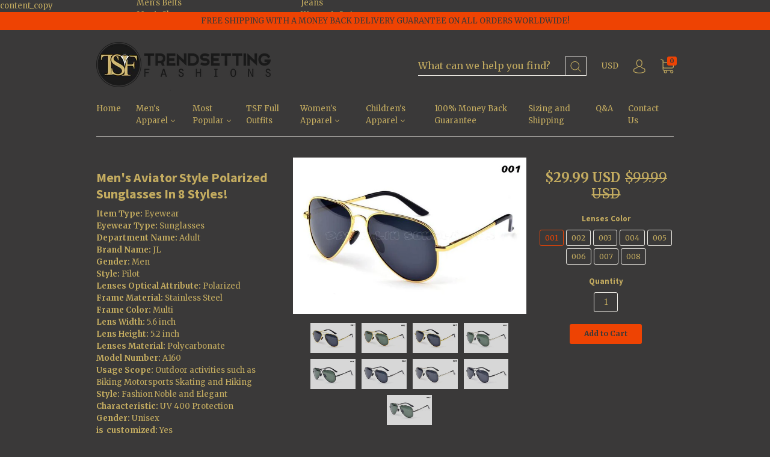

--- FILE ---
content_type: text/html; charset=utf-8
request_url: https://www.trendsettingfashions.com/products/mens-aviator-style-polarized-sunglasses-in-6-styles
body_size: 62930
content:
<!doctype html>
<!--[if IE 9]> <html class="ie9 no-js" lang="en"> <![endif]-->
<!--[if (gt IE 9)|!(IE)]><!--> <html class="no-js" lang="en"> <!--<![endif]-->
<script>
var cssId="myCss";if(!document.getElementById(cssId)){var head=document.getElementsByTagName("head")[0],link=document.createElement("link");link.id=cssId,link.rel="stylesheet",link.type="text/css",link.href="https://cdn.shopify.com/s/files/1/1710/7463/files/app.core.quickhide.css?5143148032449331508",link.media="all",head.appendChild(link)}
</script>
<head>
  <meta name="google-site-verification" content="SiSTB2ypFjqYw_EEsrLXpqrWW9cSlZkrUoCMwsjsF04" />
content_copy
  <meta name="facebook-domain-verification" content="szfh2mcfmtkfdbwk38me1iyqitvfel" />
<!-- Start of Booster Apps Seo-0.1-->
<title>Men&#39;s Aviator Style Polarized Sunglasses In 8 Styles! | TrendSettingFashions </title><meta name="description" content="Item Type: EyewearEyewear Type: SunglassesDepartment Name: AdultBrand Name: JLGender: MenStyle: PilotLenses Optical Attribute: PolarizedFrame Material: Stainless SteelFrame Color: MultiLens Width: 5.6 inchLens Height: 5.2 inchLenses Material: Poly..." /><script type="application/ld+json">
  {
    "@context": "https://schema.org",
    "@type": "Organization",
    "name": "TrendSettingFashions ",
    "url": "https://www.trendsettingfashions.com",
    "description": "TrendSettingFashions is a Fashion Store dedicated to giving the consumers the best prices on the best style clothes, shoes and accessories available","image": "https://www.trendsettingfashions.com/cdn/shop/t/13/assets/logo.png?v=132",
      "logo": "https://www.trendsettingfashions.com/cdn/shop/t/13/assets/logo.png?v=132","sameAs": ["https://facebook.com/https://www.facebook.com/trendsettingfashions", "https://instagram.com/trendsettingfashions_official"]
  }
</script>

<script type="application/ld+json">
  {
    "@context": "https://schema.org",
    "@type": "WebSite",
    "name": "TrendSettingFashions ",
    "url": "https://www.trendsettingfashions.com",
    "potentialAction": {
      "@type": "SearchAction",
      "query-input": "required name=query",
      "target": "https://www.trendsettingfashions.com/search?q={query}"
    }
  }
</script><script type="application/ld+json">
  {
    "@context": "https://schema.org",
    "@type": "Product",
    "name": "Men's Aviator Style Polarized Sunglasses In 8 Styles!",
    "brand": {"@type": "Brand","name": "TrendSettingFashions"},
    "sku": "312789-001",
    "mpn": "",
    "description": "Item Type: EyewearEyewear Type: SunglassesDepartment Name: AdultBrand Name: JLGender: MenStyle: PilotLenses Optical Attribute: PolarizedFrame Material: Stainless SteelFrame Color: MultiLens Width: 5.6 inchLens Height: 5.2 inchLenses Material: PolycarbonateModel Number: A160Usage Scope: Outdoor activities such as Biking Motorsports Skating and HikingStyle: Fashion Noble and ElegantCharacteristic: UV 400 ProtectionGender: Unisexis_customized: Yes",
    "url": "https://www.trendsettingfashions.com/products/mens-aviator-style-polarized-sunglasses-in-6-styles","image": "https://www.trendsettingfashions.com/cdn/shop/products/product-image_3b5171f8-7ff5-4479-9db4-3109d3167e36_750x.jpg?v=1571270779","itemCondition": "https://schema.org/NewCondition",
    "offers": [{
          "@type": "Offer",
          "price": "29.99",
          "priceCurrency": "USD",
          "itemCondition": "https://schema.org/NewCondition",
          "url": "https://www.trendsettingfashions.com/products/mens-aviator-style-polarized-sunglasses-in-6-styles?variant=15853689667",
          "sku": "312789-001",
          "mpn": "",
          "availability" : "https://schema.org/InStock",
          "priceValidUntil": "2026-02-24","gtin14": ""},{
          "@type": "Offer",
          "price": "29.99",
          "priceCurrency": "USD",
          "itemCondition": "https://schema.org/NewCondition",
          "url": "https://www.trendsettingfashions.com/products/mens-aviator-style-polarized-sunglasses-in-6-styles?variant=15853689731",
          "sku": "312789-002",
          "mpn": "",
          "availability" : "https://schema.org/InStock",
          "priceValidUntil": "2026-02-24","gtin14": ""},{
          "@type": "Offer",
          "price": "29.99",
          "priceCurrency": "USD",
          "itemCondition": "https://schema.org/NewCondition",
          "url": "https://www.trendsettingfashions.com/products/mens-aviator-style-polarized-sunglasses-in-6-styles?variant=15853689795",
          "sku": "312789-003",
          "mpn": "",
          "availability" : "https://schema.org/InStock",
          "priceValidUntil": "2026-02-24","gtin14": ""},{
          "@type": "Offer",
          "price": "29.99",
          "priceCurrency": "USD",
          "itemCondition": "https://schema.org/NewCondition",
          "url": "https://www.trendsettingfashions.com/products/mens-aviator-style-polarized-sunglasses-in-6-styles?variant=15853689859",
          "sku": "312789-004",
          "mpn": "",
          "availability" : "https://schema.org/InStock",
          "priceValidUntil": "2026-02-24","gtin14": ""},{
          "@type": "Offer",
          "price": "29.99",
          "priceCurrency": "USD",
          "itemCondition": "https://schema.org/NewCondition",
          "url": "https://www.trendsettingfashions.com/products/mens-aviator-style-polarized-sunglasses-in-6-styles?variant=15853689923",
          "sku": "312789-005",
          "mpn": "",
          "availability" : "https://schema.org/InStock",
          "priceValidUntil": "2026-02-24","gtin14": ""},{
          "@type": "Offer",
          "price": "29.99",
          "priceCurrency": "USD",
          "itemCondition": "https://schema.org/NewCondition",
          "url": "https://www.trendsettingfashions.com/products/mens-aviator-style-polarized-sunglasses-in-6-styles?variant=15853689987",
          "sku": "312789-006",
          "mpn": "",
          "availability" : "https://schema.org/InStock",
          "priceValidUntil": "2026-02-24","gtin14": ""},{
          "@type": "Offer",
          "price": "29.99",
          "priceCurrency": "USD",
          "itemCondition": "https://schema.org/NewCondition",
          "url": "https://www.trendsettingfashions.com/products/mens-aviator-style-polarized-sunglasses-in-6-styles?variant=15853690051",
          "sku": "312789-007",
          "mpn": "",
          "availability" : "https://schema.org/InStock",
          "priceValidUntil": "2026-02-24","gtin14": ""},{
          "@type": "Offer",
          "price": "29.99",
          "priceCurrency": "USD",
          "itemCondition": "https://schema.org/NewCondition",
          "url": "https://www.trendsettingfashions.com/products/mens-aviator-style-polarized-sunglasses-in-6-styles?variant=15853690115",
          "sku": "312789-008",
          "mpn": "",
          "availability" : "https://schema.org/InStock",
          "priceValidUntil": "2026-02-24","gtin14": ""}]}
</script>
<!-- end of Booster Apps SEO -->
  <!-- Pinterest Tag --> <script> !function(e){if(!window.pintrk){window.pintrk = function () { window.pintrk.queue.push(Array.prototype.slice.call(arguments))};var n=window.pintrk;n.queue=[],n.version="3.0";var t=document.createElement("script");t.async=!0,t.src=e;var r=document.getElementsByTagName("script")[0]; r.parentNode.insertBefore(t,r)}}("https://s.pinimg.com/ct/core.js"); pintrk('load', '2612561113289', {em: '<user_email_address>'}); pintrk('page'); </script> <noscript> <img height="1" width="1" style="display:none;" alt="" src="https://ct.pinterest.com/v3/?tid=2612561113289&pd[em]=<hashed_email_address>&noscript=1" /> </noscript> <!-- end Pinterest Tag -->
<script>
window.KiwiSizing = window.KiwiSizing === undefined ? {} : window.KiwiSizing;
KiwiSizing.shop = "trendsettingfashions.myshopify.com";


KiwiSizing.data = {
  collections: "19193954342,202524931",
  tags: "Sunglasses",
  product: "5112478851",
  vendor: "TrendSettingFashions",
  type: "Men's Sunglasses",
  title: "Men's Aviator Style Polarized Sunglasses In 8 Styles!",
  images: ["\/\/www.trendsettingfashions.com\/cdn\/shop\/products\/product-image_3b5171f8-7ff5-4479-9db4-3109d3167e36.jpg?v=1571270779","\/\/www.trendsettingfashions.com\/cdn\/shop\/products\/product-image_7291b6a5-5436-4335-ba5b-f4de945587e5.jpg?v=1571270779","\/\/www.trendsettingfashions.com\/cdn\/shop\/products\/product-image_b28960f6-7db1-405a-b8df-0094cd3c68f6.jpg?v=1571270779","\/\/www.trendsettingfashions.com\/cdn\/shop\/products\/product-image_94bdfd52-502d-459d-8738-f2e0ed22a6c7.jpg?v=1571270779","\/\/www.trendsettingfashions.com\/cdn\/shop\/products\/product-image_54cc8c97-1f85-4a34-913d-c222589f86b4.jpg?v=1571270779","\/\/www.trendsettingfashions.com\/cdn\/shop\/products\/product-image_0a5c2d4e-16b9-404b-b649-b207d30be66f.jpg?v=1571270779","\/\/www.trendsettingfashions.com\/cdn\/shop\/products\/product-image_e8e66384-39de-4203-8b98-4071fc7c320a.jpg?v=1571270779","\/\/www.trendsettingfashions.com\/cdn\/shop\/products\/product-image_bd98e02b-da7c-4e8e-a49a-4a47255b73a2.jpg?v=1571270779","\/\/www.trendsettingfashions.com\/cdn\/shop\/products\/product-image_44c23da9-425a-4ee8-aa90-94fa41ecde44.jpg?v=1571270779"],
  options: [{"name":"Lenses Color","position":1,"values":["001","002","003","004","005","006","007","008"]}],
  variants: [{"id":15853689667,"title":"001","option1":"001","option2":null,"option3":null,"sku":"312789-001","requires_shipping":true,"taxable":true,"featured_image":{"id":9358253059,"product_id":5112478851,"position":3,"created_at":"2016-02-03T19:51:02-05:00","updated_at":"2019-10-16T20:06:19-04:00","alt":"Men's Aviator Style Polarized Sunglasses In 8 Styles! - TrendSettingFashions ","width":750,"height":501,"src":"\/\/www.trendsettingfashions.com\/cdn\/shop\/products\/product-image_b28960f6-7db1-405a-b8df-0094cd3c68f6.jpg?v=1571270779","variant_ids":[15853689667]},"available":true,"name":"Men's Aviator Style Polarized Sunglasses In 8 Styles! - 001","public_title":"001","options":["001"],"price":2999,"weight":0,"compare_at_price":9999,"inventory_quantity":20,"inventory_management":"shopify","inventory_policy":"deny","barcode":null,"featured_media":{"alt":"Men's Aviator Style Polarized Sunglasses In 8 Styles! - TrendSettingFashions ","id":105712582700,"position":3,"preview_image":{"aspect_ratio":1.497,"height":501,"width":750,"src":"\/\/www.trendsettingfashions.com\/cdn\/shop\/products\/product-image_b28960f6-7db1-405a-b8df-0094cd3c68f6.jpg?v=1571270779"}},"requires_selling_plan":false,"selling_plan_allocations":[]},{"id":15853689731,"title":"002","option1":"002","option2":null,"option3":null,"sku":"312789-002","requires_shipping":true,"taxable":true,"featured_image":{"id":9358253315,"product_id":5112478851,"position":6,"created_at":"2016-02-03T19:51:03-05:00","updated_at":"2019-10-16T20:06:19-04:00","alt":"Men's Aviator Style Polarized Sunglasses In 8 Styles! - TrendSettingFashions ","width":750,"height":501,"src":"\/\/www.trendsettingfashions.com\/cdn\/shop\/products\/product-image_0a5c2d4e-16b9-404b-b649-b207d30be66f.jpg?v=1571270779","variant_ids":[15853689731]},"available":true,"name":"Men's Aviator Style Polarized Sunglasses In 8 Styles! - 002","public_title":"002","options":["002"],"price":2999,"weight":0,"compare_at_price":9999,"inventory_quantity":20,"inventory_management":"shopify","inventory_policy":"deny","barcode":null,"featured_media":{"alt":"Men's Aviator Style Polarized Sunglasses In 8 Styles! - TrendSettingFashions ","id":105712681004,"position":6,"preview_image":{"aspect_ratio":1.497,"height":501,"width":750,"src":"\/\/www.trendsettingfashions.com\/cdn\/shop\/products\/product-image_0a5c2d4e-16b9-404b-b649-b207d30be66f.jpg?v=1571270779"}},"requires_selling_plan":false,"selling_plan_allocations":[]},{"id":15853689795,"title":"003","option1":"003","option2":null,"option3":null,"sku":"312789-003","requires_shipping":true,"taxable":true,"featured_image":{"id":9358253379,"product_id":5112478851,"position":7,"created_at":"2016-02-03T19:51:03-05:00","updated_at":"2019-10-16T20:06:19-04:00","alt":"Men's Aviator Style Polarized Sunglasses In 8 Styles! - TrendSettingFashions ","width":750,"height":501,"src":"\/\/www.trendsettingfashions.com\/cdn\/shop\/products\/product-image_e8e66384-39de-4203-8b98-4071fc7c320a.jpg?v=1571270779","variant_ids":[15853689795]},"available":true,"name":"Men's Aviator Style Polarized Sunglasses In 8 Styles! - 003","public_title":"003","options":["003"],"price":2999,"weight":0,"compare_at_price":9999,"inventory_quantity":20,"inventory_management":"shopify","inventory_policy":"deny","barcode":null,"featured_media":{"alt":"Men's Aviator Style Polarized Sunglasses In 8 Styles! - TrendSettingFashions ","id":105712713772,"position":7,"preview_image":{"aspect_ratio":1.497,"height":501,"width":750,"src":"\/\/www.trendsettingfashions.com\/cdn\/shop\/products\/product-image_e8e66384-39de-4203-8b98-4071fc7c320a.jpg?v=1571270779"}},"requires_selling_plan":false,"selling_plan_allocations":[]},{"id":15853689859,"title":"004","option1":"004","option2":null,"option3":null,"sku":"312789-004","requires_shipping":true,"taxable":true,"featured_image":{"id":9358253827,"product_id":5112478851,"position":8,"created_at":"2016-02-03T19:51:04-05:00","updated_at":"2019-10-16T20:06:19-04:00","alt":"Men's Aviator Style Polarized Sunglasses In 8 Styles! - TrendSettingFashions ","width":750,"height":501,"src":"\/\/www.trendsettingfashions.com\/cdn\/shop\/products\/product-image_bd98e02b-da7c-4e8e-a49a-4a47255b73a2.jpg?v=1571270779","variant_ids":[15853689859]},"available":true,"name":"Men's Aviator Style Polarized Sunglasses In 8 Styles! - 004","public_title":"004","options":["004"],"price":2999,"weight":0,"compare_at_price":9999,"inventory_quantity":20,"inventory_management":"shopify","inventory_policy":"deny","barcode":null,"featured_media":{"alt":"Men's Aviator Style Polarized Sunglasses In 8 Styles! - TrendSettingFashions ","id":105712746540,"position":8,"preview_image":{"aspect_ratio":1.497,"height":501,"width":750,"src":"\/\/www.trendsettingfashions.com\/cdn\/shop\/products\/product-image_bd98e02b-da7c-4e8e-a49a-4a47255b73a2.jpg?v=1571270779"}},"requires_selling_plan":false,"selling_plan_allocations":[]},{"id":15853689923,"title":"005","option1":"005","option2":null,"option3":null,"sku":"312789-005","requires_shipping":true,"taxable":true,"featured_image":{"id":9358252931,"product_id":5112478851,"position":2,"created_at":"2016-02-03T19:51:02-05:00","updated_at":"2019-10-16T20:06:19-04:00","alt":"Men's Aviator Style Polarized Sunglasses In 8 Styles! - TrendSettingFashions ","width":750,"height":501,"src":"\/\/www.trendsettingfashions.com\/cdn\/shop\/products\/product-image_7291b6a5-5436-4335-ba5b-f4de945587e5.jpg?v=1571270779","variant_ids":[15853689923]},"available":true,"name":"Men's Aviator Style Polarized Sunglasses In 8 Styles! - 005","public_title":"005","options":["005"],"price":2999,"weight":0,"compare_at_price":9999,"inventory_quantity":20,"inventory_management":"shopify","inventory_policy":"deny","barcode":null,"featured_media":{"alt":"Men's Aviator Style Polarized Sunglasses In 8 Styles! - TrendSettingFashions ","id":105712549932,"position":2,"preview_image":{"aspect_ratio":1.497,"height":501,"width":750,"src":"\/\/www.trendsettingfashions.com\/cdn\/shop\/products\/product-image_7291b6a5-5436-4335-ba5b-f4de945587e5.jpg?v=1571270779"}},"requires_selling_plan":false,"selling_plan_allocations":[]},{"id":15853689987,"title":"006","option1":"006","option2":null,"option3":null,"sku":"312789-006","requires_shipping":true,"taxable":true,"featured_image":{"id":9358253123,"product_id":5112478851,"position":4,"created_at":"2016-02-03T19:51:02-05:00","updated_at":"2019-10-16T20:06:19-04:00","alt":"Men's Aviator Style Polarized Sunglasses In 8 Styles! - TrendSettingFashions ","width":750,"height":501,"src":"\/\/www.trendsettingfashions.com\/cdn\/shop\/products\/product-image_94bdfd52-502d-459d-8738-f2e0ed22a6c7.jpg?v=1571270779","variant_ids":[15853689987]},"available":true,"name":"Men's Aviator Style Polarized Sunglasses In 8 Styles! - 006","public_title":"006","options":["006"],"price":2999,"weight":0,"compare_at_price":9999,"inventory_quantity":20,"inventory_management":"shopify","inventory_policy":"deny","barcode":null,"featured_media":{"alt":"Men's Aviator Style Polarized Sunglasses In 8 Styles! - TrendSettingFashions ","id":105712615468,"position":4,"preview_image":{"aspect_ratio":1.497,"height":501,"width":750,"src":"\/\/www.trendsettingfashions.com\/cdn\/shop\/products\/product-image_94bdfd52-502d-459d-8738-f2e0ed22a6c7.jpg?v=1571270779"}},"requires_selling_plan":false,"selling_plan_allocations":[]},{"id":15853690051,"title":"007","option1":"007","option2":null,"option3":null,"sku":"312789-007","requires_shipping":true,"taxable":true,"featured_image":{"id":9358253251,"product_id":5112478851,"position":5,"created_at":"2016-02-03T19:51:03-05:00","updated_at":"2019-10-16T20:06:19-04:00","alt":"Men's Aviator Style Polarized Sunglasses In 8 Styles! - TrendSettingFashions ","width":750,"height":501,"src":"\/\/www.trendsettingfashions.com\/cdn\/shop\/products\/product-image_54cc8c97-1f85-4a34-913d-c222589f86b4.jpg?v=1571270779","variant_ids":[15853690051]},"available":true,"name":"Men's Aviator Style Polarized Sunglasses In 8 Styles! - 007","public_title":"007","options":["007"],"price":2999,"weight":0,"compare_at_price":9999,"inventory_quantity":20,"inventory_management":"shopify","inventory_policy":"deny","barcode":null,"featured_media":{"alt":"Men's Aviator Style Polarized Sunglasses In 8 Styles! - TrendSettingFashions ","id":105712648236,"position":5,"preview_image":{"aspect_ratio":1.497,"height":501,"width":750,"src":"\/\/www.trendsettingfashions.com\/cdn\/shop\/products\/product-image_54cc8c97-1f85-4a34-913d-c222589f86b4.jpg?v=1571270779"}},"requires_selling_plan":false,"selling_plan_allocations":[]},{"id":15853690115,"title":"008","option1":"008","option2":null,"option3":null,"sku":"312789-008","requires_shipping":true,"taxable":true,"featured_image":{"id":9358253891,"product_id":5112478851,"position":9,"created_at":"2016-02-03T19:51:04-05:00","updated_at":"2019-10-16T20:06:19-04:00","alt":"Men's Aviator Style Polarized Sunglasses In 8 Styles! - TrendSettingFashions ","width":750,"height":501,"src":"\/\/www.trendsettingfashions.com\/cdn\/shop\/products\/product-image_44c23da9-425a-4ee8-aa90-94fa41ecde44.jpg?v=1571270779","variant_ids":[15853690115]},"available":true,"name":"Men's Aviator Style Polarized Sunglasses In 8 Styles! - 008","public_title":"008","options":["008"],"price":2999,"weight":0,"compare_at_price":9999,"inventory_quantity":20,"inventory_management":"shopify","inventory_policy":"deny","barcode":null,"featured_media":{"alt":"Men's Aviator Style Polarized Sunglasses In 8 Styles! - TrendSettingFashions ","id":105712779308,"position":9,"preview_image":{"aspect_ratio":1.497,"height":501,"width":750,"src":"\/\/www.trendsettingfashions.com\/cdn\/shop\/products\/product-image_44c23da9-425a-4ee8-aa90-94fa41ecde44.jpg?v=1571270779"}},"requires_selling_plan":false,"selling_plan_allocations":[]}],
};

</script>
<script>
      
    </script>
  <meta charset="utf-8">
<meta http-equiv="X-UA-Compatible" content="IE=edge,chrome=1">
<!-- "snippets/SEOManager.liquid" was not rendered, the associated app was uninstalled -->


  <link rel="shortcut icon" href="//www.trendsettingfashions.com/cdn/shop/files/23754812_781737792019816_6457578197265533239_n_32x32.png?v=1670260922" type="image">


<link rel="canonical" href="https://www.trendsettingfashions.com/products/mens-aviator-style-polarized-sunglasses-in-6-styles" />
<meta name="viewport" content="width=device-width" />

<meta property="og:site_name" content="TrendSettingFashions ">
<meta property="og:url" content="https://www.trendsettingfashions.com/products/mens-aviator-style-polarized-sunglasses-in-6-styles">
<meta name="twitter:url" content="https://www.trendsettingfashions.com/products/mens-aviator-style-polarized-sunglasses-in-6-styles">
<meta name="twitter:card" content="summary">

  <meta property="og:description" content="Sunglasses, Bamboo sunglasses, Polarized Sunglasses, Pilot sunglasses, Fashion glasses, Glasses, Aviators">
  <meta property="twitter:description" content="Sunglasses, Bamboo sunglasses, Polarized Sunglasses, Pilot sunglasses, Fashion glasses, Glasses, Aviators">


  <meta property="og:type" content="product">
  <meta property="og:title" content="Men's Aviator Style Polarized Sunglasses In 8 Styles!">
  <meta name="twitter:title" content="Men's Aviator Style Polarized Sunglasses In 8 Styles!">
  
    <meta property="og:image" content="http://www.trendsettingfashions.com/cdn/shop/products/product-image_3b5171f8-7ff5-4479-9db4-3109d3167e36_grande.jpg?v=1571270779">
    <meta property="og:image:secure_url" content="https://www.trendsettingfashions.com/cdn/shop/products/product-image_3b5171f8-7ff5-4479-9db4-3109d3167e36_grande.jpg?v=1571270779">
    <meta name="twitter:image" content="http://www.trendsettingfashions.com/cdn/shop/products/product-image_3b5171f8-7ff5-4479-9db4-3109d3167e36_grande.jpg?v=1571270779">
  
    <meta property="og:image" content="http://www.trendsettingfashions.com/cdn/shop/products/product-image_7291b6a5-5436-4335-ba5b-f4de945587e5_grande.jpg?v=1571270779">
    <meta property="og:image:secure_url" content="https://www.trendsettingfashions.com/cdn/shop/products/product-image_7291b6a5-5436-4335-ba5b-f4de945587e5_grande.jpg?v=1571270779">
    <meta name="twitter:image" content="http://www.trendsettingfashions.com/cdn/shop/products/product-image_3b5171f8-7ff5-4479-9db4-3109d3167e36_grande.jpg?v=1571270779">
  
    <meta property="og:image" content="http://www.trendsettingfashions.com/cdn/shop/products/product-image_b28960f6-7db1-405a-b8df-0094cd3c68f6_grande.jpg?v=1571270779">
    <meta property="og:image:secure_url" content="https://www.trendsettingfashions.com/cdn/shop/products/product-image_b28960f6-7db1-405a-b8df-0094cd3c68f6_grande.jpg?v=1571270779">
    <meta name="twitter:image" content="http://www.trendsettingfashions.com/cdn/shop/products/product-image_3b5171f8-7ff5-4479-9db4-3109d3167e36_grande.jpg?v=1571270779">
  
    <meta property="og:image" content="http://www.trendsettingfashions.com/cdn/shop/products/product-image_94bdfd52-502d-459d-8738-f2e0ed22a6c7_grande.jpg?v=1571270779">
    <meta property="og:image:secure_url" content="https://www.trendsettingfashions.com/cdn/shop/products/product-image_94bdfd52-502d-459d-8738-f2e0ed22a6c7_grande.jpg?v=1571270779">
    <meta name="twitter:image" content="http://www.trendsettingfashions.com/cdn/shop/products/product-image_3b5171f8-7ff5-4479-9db4-3109d3167e36_grande.jpg?v=1571270779">
  
    <meta property="og:image" content="http://www.trendsettingfashions.com/cdn/shop/products/product-image_54cc8c97-1f85-4a34-913d-c222589f86b4_grande.jpg?v=1571270779">
    <meta property="og:image:secure_url" content="https://www.trendsettingfashions.com/cdn/shop/products/product-image_54cc8c97-1f85-4a34-913d-c222589f86b4_grande.jpg?v=1571270779">
    <meta name="twitter:image" content="http://www.trendsettingfashions.com/cdn/shop/products/product-image_3b5171f8-7ff5-4479-9db4-3109d3167e36_grande.jpg?v=1571270779">
  
    <meta property="og:image" content="http://www.trendsettingfashions.com/cdn/shop/products/product-image_0a5c2d4e-16b9-404b-b649-b207d30be66f_grande.jpg?v=1571270779">
    <meta property="og:image:secure_url" content="https://www.trendsettingfashions.com/cdn/shop/products/product-image_0a5c2d4e-16b9-404b-b649-b207d30be66f_grande.jpg?v=1571270779">
    <meta name="twitter:image" content="http://www.trendsettingfashions.com/cdn/shop/products/product-image_3b5171f8-7ff5-4479-9db4-3109d3167e36_grande.jpg?v=1571270779">
  
    <meta property="og:image" content="http://www.trendsettingfashions.com/cdn/shop/products/product-image_e8e66384-39de-4203-8b98-4071fc7c320a_grande.jpg?v=1571270779">
    <meta property="og:image:secure_url" content="https://www.trendsettingfashions.com/cdn/shop/products/product-image_e8e66384-39de-4203-8b98-4071fc7c320a_grande.jpg?v=1571270779">
    <meta name="twitter:image" content="http://www.trendsettingfashions.com/cdn/shop/products/product-image_3b5171f8-7ff5-4479-9db4-3109d3167e36_grande.jpg?v=1571270779">
  
    <meta property="og:image" content="http://www.trendsettingfashions.com/cdn/shop/products/product-image_bd98e02b-da7c-4e8e-a49a-4a47255b73a2_grande.jpg?v=1571270779">
    <meta property="og:image:secure_url" content="https://www.trendsettingfashions.com/cdn/shop/products/product-image_bd98e02b-da7c-4e8e-a49a-4a47255b73a2_grande.jpg?v=1571270779">
    <meta name="twitter:image" content="http://www.trendsettingfashions.com/cdn/shop/products/product-image_3b5171f8-7ff5-4479-9db4-3109d3167e36_grande.jpg?v=1571270779">
  
    <meta property="og:image" content="http://www.trendsettingfashions.com/cdn/shop/products/product-image_44c23da9-425a-4ee8-aa90-94fa41ecde44_grande.jpg?v=1571270779">
    <meta property="og:image:secure_url" content="https://www.trendsettingfashions.com/cdn/shop/products/product-image_44c23da9-425a-4ee8-aa90-94fa41ecde44_grande.jpg?v=1571270779">
    <meta name="twitter:image" content="http://www.trendsettingfashions.com/cdn/shop/products/product-image_3b5171f8-7ff5-4479-9db4-3109d3167e36_grande.jpg?v=1571270779">
  
  <meta property="og:price:amount" content="29.99">
  <meta property="og:price:currency" content="USD">



  <meta name="twitter:site" content="@TrendSettingFas">



  <script type="application/ld+json">
    {
      "@context": "http://schema.org",
      "@type": "Product",
      "name": "Men&#39;s Aviator Style Polarized Sunglasses In 8 Styles!",
      "brand": "TrendSettingFashions",
      "image": "//www.trendsettingfashions.com/cdn/shop/products/product-image_3b5171f8-7ff5-4479-9db4-3109d3167e36_grande.jpg?v=1571270779",
      "url": "https://www.trendsettingfashions.com/products/mens-aviator-style-polarized-sunglasses-in-6-styles",
      "offers": {
        "@type": "AggregateOffer",
        "priceCurrency": "USD",
        "lowPrice": "<span class=money> 29.99</span>",
        "highPrice": "<span class=money> 29.99</span>",
        "itemCondition": "http://schema.org/New",
        "availability": "http://schema.org/InStock",
        "offerCount": "8",
        "offers": [
          
            {
              "@type": "Offer",
              "name": "Men's Aviator Style Polarized Sunglasses In 8 Styles! — 001",
              "availability": "http://schema.org/InStock",
              "priceCurrency": "USD",
              "price": "<span class=money> 99.99</span>"
            },
          
            {
              "@type": "Offer",
              "name": "Men's Aviator Style Polarized Sunglasses In 8 Styles! — 002",
              "availability": "http://schema.org/InStock",
              "priceCurrency": "USD",
              "price": "<span class=money> 99.99</span>"
            },
          
            {
              "@type": "Offer",
              "name": "Men's Aviator Style Polarized Sunglasses In 8 Styles! — 003",
              "availability": "http://schema.org/InStock",
              "priceCurrency": "USD",
              "price": "<span class=money> 99.99</span>"
            },
          
            {
              "@type": "Offer",
              "name": "Men's Aviator Style Polarized Sunglasses In 8 Styles! — 004",
              "availability": "http://schema.org/InStock",
              "priceCurrency": "USD",
              "price": "<span class=money> 99.99</span>"
            },
          
            {
              "@type": "Offer",
              "name": "Men's Aviator Style Polarized Sunglasses In 8 Styles! — 005",
              "availability": "http://schema.org/InStock",
              "priceCurrency": "USD",
              "price": "<span class=money> 99.99</span>"
            },
          
            {
              "@type": "Offer",
              "name": "Men's Aviator Style Polarized Sunglasses In 8 Styles! — 006",
              "availability": "http://schema.org/InStock",
              "priceCurrency": "USD",
              "price": "<span class=money> 99.99</span>"
            },
          
            {
              "@type": "Offer",
              "name": "Men's Aviator Style Polarized Sunglasses In 8 Styles! — 007",
              "availability": "http://schema.org/InStock",
              "priceCurrency": "USD",
              "price": "<span class=money> 99.99</span>"
            },
          
            {
              "@type": "Offer",
              "name": "Men's Aviator Style Polarized Sunglasses In 8 Styles! — 008",
              "availability": "http://schema.org/InStock",
              "priceCurrency": "USD",
              "price": "<span class=money> 99.99</span>"
            }
          
        ]
      }
    }
  </script>


  <script>window.performance && window.performance.mark && window.performance.mark('shopify.content_for_header.start');</script><meta name="google-site-verification" content="SiSTB2ypFjqYw_EEsrLXpqrWW9cSlZkrUoCMwsjsF04">
<meta name="google-site-verification" content="SiSTB2ypFjqYw_EEsrLXpqrWW9cSlZkrUoCMwsjsF04">
<meta id="shopify-digital-wallet" name="shopify-digital-wallet" content="/6688751/digital_wallets/dialog">
<meta name="shopify-checkout-api-token" content="ef6196782408b41dc23019875f1e3cd9">
<meta id="in-context-paypal-metadata" data-shop-id="6688751" data-venmo-supported="true" data-environment="production" data-locale="en_US" data-paypal-v4="true" data-currency="USD">
<link rel="alternate" type="application/json+oembed" href="https://www.trendsettingfashions.com/products/mens-aviator-style-polarized-sunglasses-in-6-styles.oembed">
<script async="async" src="/checkouts/internal/preloads.js?locale=en-US"></script>
<link rel="preconnect" href="https://shop.app" crossorigin="anonymous">
<script async="async" src="https://shop.app/checkouts/internal/preloads.js?locale=en-US&shop_id=6688751" crossorigin="anonymous"></script>
<script id="shopify-features" type="application/json">{"accessToken":"ef6196782408b41dc23019875f1e3cd9","betas":["rich-media-storefront-analytics"],"domain":"www.trendsettingfashions.com","predictiveSearch":true,"shopId":6688751,"locale":"en"}</script>
<script>var Shopify = Shopify || {};
Shopify.shop = "trendsettingfashions.myshopify.com";
Shopify.locale = "en";
Shopify.currency = {"active":"USD","rate":"1.0"};
Shopify.country = "US";
Shopify.theme = {"name":"Capital","id":7985070118,"schema_name":"Capital","schema_version":"2.0.0","theme_store_id":812,"role":"main"};
Shopify.theme.handle = "null";
Shopify.theme.style = {"id":null,"handle":null};
Shopify.cdnHost = "www.trendsettingfashions.com/cdn";
Shopify.routes = Shopify.routes || {};
Shopify.routes.root = "/";</script>
<script type="module">!function(o){(o.Shopify=o.Shopify||{}).modules=!0}(window);</script>
<script>!function(o){function n(){var o=[];function n(){o.push(Array.prototype.slice.apply(arguments))}return n.q=o,n}var t=o.Shopify=o.Shopify||{};t.loadFeatures=n(),t.autoloadFeatures=n()}(window);</script>
<script>
  window.ShopifyPay = window.ShopifyPay || {};
  window.ShopifyPay.apiHost = "shop.app\/pay";
  window.ShopifyPay.redirectState = null;
</script>
<script id="shop-js-analytics" type="application/json">{"pageType":"product"}</script>
<script defer="defer" async type="module" src="//www.trendsettingfashions.com/cdn/shopifycloud/shop-js/modules/v2/client.init-shop-cart-sync_BT-GjEfc.en.esm.js"></script>
<script defer="defer" async type="module" src="//www.trendsettingfashions.com/cdn/shopifycloud/shop-js/modules/v2/chunk.common_D58fp_Oc.esm.js"></script>
<script defer="defer" async type="module" src="//www.trendsettingfashions.com/cdn/shopifycloud/shop-js/modules/v2/chunk.modal_xMitdFEc.esm.js"></script>
<script type="module">
  await import("//www.trendsettingfashions.com/cdn/shopifycloud/shop-js/modules/v2/client.init-shop-cart-sync_BT-GjEfc.en.esm.js");
await import("//www.trendsettingfashions.com/cdn/shopifycloud/shop-js/modules/v2/chunk.common_D58fp_Oc.esm.js");
await import("//www.trendsettingfashions.com/cdn/shopifycloud/shop-js/modules/v2/chunk.modal_xMitdFEc.esm.js");

  window.Shopify.SignInWithShop?.initShopCartSync?.({"fedCMEnabled":true,"windoidEnabled":true});

</script>
<script>
  window.Shopify = window.Shopify || {};
  if (!window.Shopify.featureAssets) window.Shopify.featureAssets = {};
  window.Shopify.featureAssets['shop-js'] = {"shop-cart-sync":["modules/v2/client.shop-cart-sync_DZOKe7Ll.en.esm.js","modules/v2/chunk.common_D58fp_Oc.esm.js","modules/v2/chunk.modal_xMitdFEc.esm.js"],"init-fed-cm":["modules/v2/client.init-fed-cm_B6oLuCjv.en.esm.js","modules/v2/chunk.common_D58fp_Oc.esm.js","modules/v2/chunk.modal_xMitdFEc.esm.js"],"shop-cash-offers":["modules/v2/client.shop-cash-offers_D2sdYoxE.en.esm.js","modules/v2/chunk.common_D58fp_Oc.esm.js","modules/v2/chunk.modal_xMitdFEc.esm.js"],"shop-login-button":["modules/v2/client.shop-login-button_QeVjl5Y3.en.esm.js","modules/v2/chunk.common_D58fp_Oc.esm.js","modules/v2/chunk.modal_xMitdFEc.esm.js"],"pay-button":["modules/v2/client.pay-button_DXTOsIq6.en.esm.js","modules/v2/chunk.common_D58fp_Oc.esm.js","modules/v2/chunk.modal_xMitdFEc.esm.js"],"shop-button":["modules/v2/client.shop-button_DQZHx9pm.en.esm.js","modules/v2/chunk.common_D58fp_Oc.esm.js","modules/v2/chunk.modal_xMitdFEc.esm.js"],"avatar":["modules/v2/client.avatar_BTnouDA3.en.esm.js"],"init-windoid":["modules/v2/client.init-windoid_CR1B-cfM.en.esm.js","modules/v2/chunk.common_D58fp_Oc.esm.js","modules/v2/chunk.modal_xMitdFEc.esm.js"],"init-shop-for-new-customer-accounts":["modules/v2/client.init-shop-for-new-customer-accounts_C_vY_xzh.en.esm.js","modules/v2/client.shop-login-button_QeVjl5Y3.en.esm.js","modules/v2/chunk.common_D58fp_Oc.esm.js","modules/v2/chunk.modal_xMitdFEc.esm.js"],"init-shop-email-lookup-coordinator":["modules/v2/client.init-shop-email-lookup-coordinator_BI7n9ZSv.en.esm.js","modules/v2/chunk.common_D58fp_Oc.esm.js","modules/v2/chunk.modal_xMitdFEc.esm.js"],"init-shop-cart-sync":["modules/v2/client.init-shop-cart-sync_BT-GjEfc.en.esm.js","modules/v2/chunk.common_D58fp_Oc.esm.js","modules/v2/chunk.modal_xMitdFEc.esm.js"],"shop-toast-manager":["modules/v2/client.shop-toast-manager_DiYdP3xc.en.esm.js","modules/v2/chunk.common_D58fp_Oc.esm.js","modules/v2/chunk.modal_xMitdFEc.esm.js"],"init-customer-accounts":["modules/v2/client.init-customer-accounts_D9ZNqS-Q.en.esm.js","modules/v2/client.shop-login-button_QeVjl5Y3.en.esm.js","modules/v2/chunk.common_D58fp_Oc.esm.js","modules/v2/chunk.modal_xMitdFEc.esm.js"],"init-customer-accounts-sign-up":["modules/v2/client.init-customer-accounts-sign-up_iGw4briv.en.esm.js","modules/v2/client.shop-login-button_QeVjl5Y3.en.esm.js","modules/v2/chunk.common_D58fp_Oc.esm.js","modules/v2/chunk.modal_xMitdFEc.esm.js"],"shop-follow-button":["modules/v2/client.shop-follow-button_CqMgW2wH.en.esm.js","modules/v2/chunk.common_D58fp_Oc.esm.js","modules/v2/chunk.modal_xMitdFEc.esm.js"],"checkout-modal":["modules/v2/client.checkout-modal_xHeaAweL.en.esm.js","modules/v2/chunk.common_D58fp_Oc.esm.js","modules/v2/chunk.modal_xMitdFEc.esm.js"],"shop-login":["modules/v2/client.shop-login_D91U-Q7h.en.esm.js","modules/v2/chunk.common_D58fp_Oc.esm.js","modules/v2/chunk.modal_xMitdFEc.esm.js"],"lead-capture":["modules/v2/client.lead-capture_BJmE1dJe.en.esm.js","modules/v2/chunk.common_D58fp_Oc.esm.js","modules/v2/chunk.modal_xMitdFEc.esm.js"],"payment-terms":["modules/v2/client.payment-terms_Ci9AEqFq.en.esm.js","modules/v2/chunk.common_D58fp_Oc.esm.js","modules/v2/chunk.modal_xMitdFEc.esm.js"]};
</script>
<script>(function() {
  var isLoaded = false;
  function asyncLoad() {
    if (isLoaded) return;
    isLoaded = true;
    var urls = ["https:\/\/ittechzilla.com\/dev\/languagepanda\/dist\/js\/language-panda.js?shop=trendsettingfashions.myshopify.com","https:\/\/www.usefomo.com\/api\/v1\/W7gymf7mHu5RKEYLAUscxg\/load.js?shop=trendsettingfashions.myshopify.com","https:\/\/js.smile.io\/v1\/smile-shopify.js?shop=trendsettingfashions.myshopify.com","https:\/\/app.kiwisizing.com\/web\/js\/dist\/kiwiSizing\/plugin\/SizingPlugin.prod.js?v=330\u0026shop=trendsettingfashions.myshopify.com","\/\/cdn.shopify.com\/proxy\/b1b719f1be12f2c065987cbcc867f2c409da001aa41177bc1cc0b95209465b01\/bingshoppingtool-t2app-prod.trafficmanager.net\/uet\/tracking_script?shop=trendsettingfashions.myshopify.com\u0026sp-cache-control=cHVibGljLCBtYXgtYWdlPTkwMA","https:\/\/intg.snapchat.com\/shopify\/shopify-scevent-init.js?id=19f6ecb8-0a81-4689-9caa-2abedeba549d\u0026shop=trendsettingfashions.myshopify.com"];
    for (var i = 0; i < urls.length; i++) {
      var s = document.createElement('script');
      s.type = 'text/javascript';
      s.async = true;
      s.src = urls[i];
      var x = document.getElementsByTagName('script')[0];
      x.parentNode.insertBefore(s, x);
    }
  };
  if(window.attachEvent) {
    window.attachEvent('onload', asyncLoad);
  } else {
    window.addEventListener('load', asyncLoad, false);
  }
})();</script>
<script id="__st">var __st={"a":6688751,"offset":-18000,"reqid":"e3df5485-172a-4247-a277-82bf5a09ab04-1769361165","pageurl":"www.trendsettingfashions.com\/products\/mens-aviator-style-polarized-sunglasses-in-6-styles","u":"e06935302eff","p":"product","rtyp":"product","rid":5112478851};</script>
<script>window.ShopifyPaypalV4VisibilityTracking = true;</script>
<script id="captcha-bootstrap">!function(){'use strict';const t='contact',e='account',n='new_comment',o=[[t,t],['blogs',n],['comments',n],[t,'customer']],c=[[e,'customer_login'],[e,'guest_login'],[e,'recover_customer_password'],[e,'create_customer']],r=t=>t.map((([t,e])=>`form[action*='/${t}']:not([data-nocaptcha='true']) input[name='form_type'][value='${e}']`)).join(','),a=t=>()=>t?[...document.querySelectorAll(t)].map((t=>t.form)):[];function s(){const t=[...o],e=r(t);return a(e)}const i='password',u='form_key',d=['recaptcha-v3-token','g-recaptcha-response','h-captcha-response',i],f=()=>{try{return window.sessionStorage}catch{return}},m='__shopify_v',_=t=>t.elements[u];function p(t,e,n=!1){try{const o=window.sessionStorage,c=JSON.parse(o.getItem(e)),{data:r}=function(t){const{data:e,action:n}=t;return t[m]||n?{data:e,action:n}:{data:t,action:n}}(c);for(const[e,n]of Object.entries(r))t.elements[e]&&(t.elements[e].value=n);n&&o.removeItem(e)}catch(o){console.error('form repopulation failed',{error:o})}}const l='form_type',E='cptcha';function T(t){t.dataset[E]=!0}const w=window,h=w.document,L='Shopify',v='ce_forms',y='captcha';let A=!1;((t,e)=>{const n=(g='f06e6c50-85a8-45c8-87d0-21a2b65856fe',I='https://cdn.shopify.com/shopifycloud/storefront-forms-hcaptcha/ce_storefront_forms_captcha_hcaptcha.v1.5.2.iife.js',D={infoText:'Protected by hCaptcha',privacyText:'Privacy',termsText:'Terms'},(t,e,n)=>{const o=w[L][v],c=o.bindForm;if(c)return c(t,g,e,D).then(n);var r;o.q.push([[t,g,e,D],n]),r=I,A||(h.body.append(Object.assign(h.createElement('script'),{id:'captcha-provider',async:!0,src:r})),A=!0)});var g,I,D;w[L]=w[L]||{},w[L][v]=w[L][v]||{},w[L][v].q=[],w[L][y]=w[L][y]||{},w[L][y].protect=function(t,e){n(t,void 0,e),T(t)},Object.freeze(w[L][y]),function(t,e,n,w,h,L){const[v,y,A,g]=function(t,e,n){const i=e?o:[],u=t?c:[],d=[...i,...u],f=r(d),m=r(i),_=r(d.filter((([t,e])=>n.includes(e))));return[a(f),a(m),a(_),s()]}(w,h,L),I=t=>{const e=t.target;return e instanceof HTMLFormElement?e:e&&e.form},D=t=>v().includes(t);t.addEventListener('submit',(t=>{const e=I(t);if(!e)return;const n=D(e)&&!e.dataset.hcaptchaBound&&!e.dataset.recaptchaBound,o=_(e),c=g().includes(e)&&(!o||!o.value);(n||c)&&t.preventDefault(),c&&!n&&(function(t){try{if(!f())return;!function(t){const e=f();if(!e)return;const n=_(t);if(!n)return;const o=n.value;o&&e.removeItem(o)}(t);const e=Array.from(Array(32),(()=>Math.random().toString(36)[2])).join('');!function(t,e){_(t)||t.append(Object.assign(document.createElement('input'),{type:'hidden',name:u})),t.elements[u].value=e}(t,e),function(t,e){const n=f();if(!n)return;const o=[...t.querySelectorAll(`input[type='${i}']`)].map((({name:t})=>t)),c=[...d,...o],r={};for(const[a,s]of new FormData(t).entries())c.includes(a)||(r[a]=s);n.setItem(e,JSON.stringify({[m]:1,action:t.action,data:r}))}(t,e)}catch(e){console.error('failed to persist form',e)}}(e),e.submit())}));const S=(t,e)=>{t&&!t.dataset[E]&&(n(t,e.some((e=>e===t))),T(t))};for(const o of['focusin','change'])t.addEventListener(o,(t=>{const e=I(t);D(e)&&S(e,y())}));const B=e.get('form_key'),M=e.get(l),P=B&&M;t.addEventListener('DOMContentLoaded',(()=>{const t=y();if(P)for(const e of t)e.elements[l].value===M&&p(e,B);[...new Set([...A(),...v().filter((t=>'true'===t.dataset.shopifyCaptcha))])].forEach((e=>S(e,t)))}))}(h,new URLSearchParams(w.location.search),n,t,e,['guest_login'])})(!0,!0)}();</script>
<script integrity="sha256-4kQ18oKyAcykRKYeNunJcIwy7WH5gtpwJnB7kiuLZ1E=" data-source-attribution="shopify.loadfeatures" defer="defer" src="//www.trendsettingfashions.com/cdn/shopifycloud/storefront/assets/storefront/load_feature-a0a9edcb.js" crossorigin="anonymous"></script>
<script crossorigin="anonymous" defer="defer" src="//www.trendsettingfashions.com/cdn/shopifycloud/storefront/assets/shopify_pay/storefront-65b4c6d7.js?v=20250812"></script>
<script data-source-attribution="shopify.dynamic_checkout.dynamic.init">var Shopify=Shopify||{};Shopify.PaymentButton=Shopify.PaymentButton||{isStorefrontPortableWallets:!0,init:function(){window.Shopify.PaymentButton.init=function(){};var t=document.createElement("script");t.src="https://www.trendsettingfashions.com/cdn/shopifycloud/portable-wallets/latest/portable-wallets.en.js",t.type="module",document.head.appendChild(t)}};
</script>
<script data-source-attribution="shopify.dynamic_checkout.buyer_consent">
  function portableWalletsHideBuyerConsent(e){var t=document.getElementById("shopify-buyer-consent"),n=document.getElementById("shopify-subscription-policy-button");t&&n&&(t.classList.add("hidden"),t.setAttribute("aria-hidden","true"),n.removeEventListener("click",e))}function portableWalletsShowBuyerConsent(e){var t=document.getElementById("shopify-buyer-consent"),n=document.getElementById("shopify-subscription-policy-button");t&&n&&(t.classList.remove("hidden"),t.removeAttribute("aria-hidden"),n.addEventListener("click",e))}window.Shopify?.PaymentButton&&(window.Shopify.PaymentButton.hideBuyerConsent=portableWalletsHideBuyerConsent,window.Shopify.PaymentButton.showBuyerConsent=portableWalletsShowBuyerConsent);
</script>
<script data-source-attribution="shopify.dynamic_checkout.cart.bootstrap">document.addEventListener("DOMContentLoaded",(function(){function t(){return document.querySelector("shopify-accelerated-checkout-cart, shopify-accelerated-checkout")}if(t())Shopify.PaymentButton.init();else{new MutationObserver((function(e,n){t()&&(Shopify.PaymentButton.init(),n.disconnect())})).observe(document.body,{childList:!0,subtree:!0})}}));
</script>
<link id="shopify-accelerated-checkout-styles" rel="stylesheet" media="screen" href="https://www.trendsettingfashions.com/cdn/shopifycloud/portable-wallets/latest/accelerated-checkout-backwards-compat.css" crossorigin="anonymous">
<style id="shopify-accelerated-checkout-cart">
        #shopify-buyer-consent {
  margin-top: 1em;
  display: inline-block;
  width: 100%;
}

#shopify-buyer-consent.hidden {
  display: none;
}

#shopify-subscription-policy-button {
  background: none;
  border: none;
  padding: 0;
  text-decoration: underline;
  font-size: inherit;
  cursor: pointer;
}

#shopify-subscription-policy-button::before {
  box-shadow: none;
}

      </style>

<script>window.performance && window.performance.mark && window.performance.mark('shopify.content_for_header.end');</script>

	<!-- "snippets/vitals-loader.liquid" was not rendered, the associated app was uninstalled -->
<link href="//www.trendsettingfashions.com/cdn/shop/t/13/assets/bold-brain-widget.css?v=180708336843526664891511578670" rel="stylesheet" type="text/css" media="all" />
<script>window.BOLD = window.BOLD || {};
    window.BOLD.common = window.BOLD.common || {};
    window.BOLD.common.Shopify = window.BOLD.common.Shopify || {};

    window.BOLD.common.Shopify.shop = {
        domain: 'www.trendsettingfashions.com',
        permanent_domain: 'trendsettingfashions.myshopify.com',
        url: 'https://www.trendsettingfashions.com',
        secure_url: 'https://www.trendsettingfashions.com',
        money_format: "\u003cspan class=money\u003e$ {{amount}}\u003c\/span\u003e",
        currency: "USD"
    };

    window.BOLD.common.Shopify.cart = {"note":null,"attributes":{},"original_total_price":0,"total_price":0,"total_discount":0,"total_weight":0.0,"item_count":0,"items":[],"requires_shipping":false,"currency":"USD","items_subtotal_price":0,"cart_level_discount_applications":[],"checkout_charge_amount":0};
    window.BOLD.common.template = 'product';window.BOLD.common.Shopify.formatMoney = function(money, format) {
        function n(t, e) {
            return 'undefined' == typeof t ? e : t
        }
        function r(t, e, r, i) {
            if (e = n(e, 2),
            r = n(r, ','),
            i = n(i, '.'),
            isNaN(t) || null == t)
                return 0;
            t = (t / 100).toFixed(e);
            var o = t.split('.')
              , a = o[0].replace(/(\d)(?=(\d\d\d)+(?!\d))/g, '$1' + r)
              , s = o[1] ? i + o[1] : '';
            return a + s
        }
        'string' == typeof money && (money = money.replace('.', ''));
        var i = ''
          , o = /\{\{\s*(\w+)\s*\}\}/
          , a = format || window.BOLD.common.Shopify.shop.money_format || window.Shopify.money_format || '$ {{ amount }}';
        switch (a.match(o)[1]) {
            case 'amount':
                i = r(money, 2);
                break;
            case 'amount_no_decimals':
                i = r(money, 0);
                break;
            case 'amount_with_comma_separator':
                i = r(money, 2, '.', ',');
                break;
            case 'amount_no_decimals_with_comma_separator':
                i = r(money, 0, '.', ',');
                break;
            case 'amount_with_space_separator':
                i = r(money, 2, '.', ' ');
                break;
            case 'amount_no_decimals_with_space_separator':
                i = r(money, 0, '.', ' ');
                break;
        }
        return a.replace(o, i);
    };

    window.BOLD.common.Shopify.saveProduct = function (handle, product) {
        if (typeof handle === 'string' && typeof window.BOLD.common.Shopify.products[handle] === 'undefined') {
            if (typeof product === 'number') {
                window.BOLD.common.Shopify.handles[product] = handle;
                product = { id: product };
            }
            window.BOLD.common.Shopify.products[handle] = product;
        }
    };

	window.BOLD.common.Shopify.saveVariant = function (variant_id, variant) {
		if (typeof variant_id === 'number' && typeof window.BOLD.common.Shopify.variants[variant_id] === 'undefined') {
			window.BOLD.common.Shopify.variants[variant_id] = variant;
		}
	};window.BOLD.common.Shopify.products = window.BOLD.common.Shopify.products || {};
    window.BOLD.common.Shopify.variants = window.BOLD.common.Shopify.variants || {};
    window.BOLD.common.Shopify.handles = window.BOLD.common.Shopify.handles || {};window.BOLD.common.Shopify.handle = "mens-aviator-style-polarized-sunglasses-in-6-styles"
window.BOLD.common.Shopify.saveProduct("mens-aviator-style-polarized-sunglasses-in-6-styles", 5112478851);window.BOLD.common.Shopify.saveVariant(15853689667, {product_id: 5112478851, price: 2999, group_id: ''});window.BOLD.common.Shopify.saveVariant(15853689731, {product_id: 5112478851, price: 2999, group_id: ''});window.BOLD.common.Shopify.saveVariant(15853689795, {product_id: 5112478851, price: 2999, group_id: ''});window.BOLD.common.Shopify.saveVariant(15853689859, {product_id: 5112478851, price: 2999, group_id: ''});window.BOLD.common.Shopify.saveVariant(15853689923, {product_id: 5112478851, price: 2999, group_id: ''});window.BOLD.common.Shopify.saveVariant(15853689987, {product_id: 5112478851, price: 2999, group_id: ''});window.BOLD.common.Shopify.saveVariant(15853690051, {product_id: 5112478851, price: 2999, group_id: ''});window.BOLD.common.Shopify.saveVariant(15853690115, {product_id: 5112478851, price: 2999, group_id: ''});window.BOLD.common.Shopify.metafields = window.BOLD.common.Shopify.metafields || {};window.BOLD.common.Shopify.metafields["bold_rp"] = {};</script>







  <link href="//fonts.googleapis.com/css?family=Merriweather:400,400i,700,700i|Source+Sans+Pro:400,400i,700,700i" rel="stylesheet" type="text/css" media="all" />


  <link href="//www.trendsettingfashions.com/cdn/shop/t/13/assets/theme.scss.css?v=12491283861376323121542763349" rel="stylesheet" type="text/css" media="all" />
  
<script>
  window.Theme = {};
  Theme = {"colorAccent":"#ee4303","colorBackground":"#3a3939","colorBody":"#c4ac60","colorBorder":"#eeece6","colorHeader":"#c4ac60","primaryFont":"google__Merriweather:400,400i,700,700i","secondaryFont":"google__Source+Sans+Pro:400,400i,700,700i","productItemAspect":"1","productBrand":false,"productItemVendorCollection":false,"productColorSwatches":"Red","productSizeSwatches":"Size","productStockLevel":10,"productHover":"0","shareFacebook":true,"shareTwitter":true,"sharePinterest":true,"shareGoogle":false,"shareFancy":false,"socialBehance":"","socialDribbble":"","socialFacebook":"https:\/\/www.facebook.com\/trendsettingfashions","socialFlickr":"","socialGoogle":"","socialInstagram":"https:\/\/www.instagram.com\/trendsettingfashionz\/","socialLinkedin":"","socialMedium":"","socialPinterest":"https:\/\/www.pinterest.com\/trendsettingfas\/","socialProducthunt":"","socialRss":"","socialTumblr":"","socialTwitter":"https:\/\/twitter.com\/TrendSettingFas","socialVimeo":"","socialYoutube":"","favicon":"\/\/www.trendsettingfashions.com\/cdn\/shop\/files\/23754812_781737792019816_6457578197265533239_n.png?v=1670260922","currencySwitcher":true,"currency-switcher-format":"money_with_currency_format","currency-switcher-supported-currencies":"INR GBP CAD USD AUD EUR JPY","checkout_header_image":null,"checkout_logo_image":"\/\/www.trendsettingfashions.com\/cdn\/shop\/files\/tsfe3.png?v=1613176581","checkout_logo_position":"right","checkout_logo_size":"medium","checkout_body_background_image":null,"checkout_body_background_color":"#3a3939","checkout_input_background_color_mode":"white","checkout_sidebar_background_image":null,"checkout_sidebar_background_color":"#fafafa","checkout_heading_font":"Helvetica Neue","checkout_body_font":"Helvetica Neue","checkout_accent_color":"#c4ac60","checkout_button_color":"#c4ac60","checkout_error_color":"#ff6d6d","headerAccountContact":true,"customer_layout":"customer_area"};
  Theme.moneyFormat = "\u003cspan class=money\u003e$ {{amount}}\u003c\/span\u003e";

  
    Theme.currency = 'USD';
    Theme.currencySwitcherFormat = 'money_with_currency_format';
    Theme.moneyFormatCurrency = "$ {{amount}} USD";
    Theme.moneyFormat = "\u003cspan class=money\u003e$ {{amount}} USD\u003c\/span\u003e";
  

  

  Theme.localization = {};

  Theme.localization.account = {
    addressConfirmDelete: 'Are you sure you wish to delete this address?',
    addressSelectProvince: 'Select a State/Province'
  };

  Theme.localization.header = {
    percentOff: 'Currently *percent* off'
  };

  Theme.localization.modules = {
    instagram: {
      followUs: 'Follow us on Instagram *username*'
    }
  }

  Theme.localization.collection = {
    brand: 'Brand',
    type: 'Type'
  };

  Theme.localization.product = {
    addToCart: 'Add to Cart',
    soldOut: 'Sold out',
    onSale: 'On Sale',
    unavailable: 'Unavailable',
    added: '*item* has been added to your cart.',
    and_up: '+',
    lowStock: 'Only *stock* left',
    viewProduct: 'View product',
    percentOff: '*percent* off'
  };

  Theme.localization.cart = {
    itemRemoved: '{{ product_title }} has been removed from your cart.',
    shipping: {
      submit: 'Get shipping estimate',
      calculating: 'Calculating...',
      rate: 'We found one shipping rate available for *address*.',
      rateMultiple: 'We found *number_of_rates* shipping rates available for *address*, starting at *rate*.',
      rateEmpty: 'Sorry, we do not ship to this destination.',
      rateValues: '*rate_title* at *rate*'
    }
  };

  Theme.localization.search = {
    empty: 'Sorry, your search returned no results.',
    viewAll: 'View all'
  };
</script>


<script type="text/javascript">
  var __lc = {};
  __lc.license = 6239141;
  __lc.skill = 0;
  __lc.params = [
    { name: 'Cart', value: '0 items, <span class=money>$ 0.00</span> total' }
  ];

  (function() {
    var lc = document.createElement('script'); lc.type = 'text/javascript'; lc.async = true;
    lc.src = ('https:' == document.location.protocol ? 'https://' : 'http://') + 'cdn.livechatinc.com/tracking.js';
    var s = document.getElementsByTagName('script')[0]; s.parentNode.insertBefore(lc, s);
  })();
</script>

<!-- Hits Analytics tracking code -->

  

<!-- end of Hits Analytics code -->

 <!-- GSSTART REVIEWS code start. Do not change -->
<script type="text/javascript"> gsProductId = "5112478851"; gsDomain = "trendsettingfashions.myshopify.com";  </script> <script>document.write('<script defer src="' + 'https://e-commerceagency.co.uk/js/shopify/reviews/generate_js_files/20213/5112478851.js?v=' + Math.floor(Math.random() * 100) + '"\><\/script>'); </script> <script>document.write('<script defer src="' + 'https://e-commerceagency.co.uk/js/shopify/reviews/reviewsnew_shop20213.js?v=' + Math.floor(Math.random() * 100) + '"\><\/script>'); </script> <script type="text/javascript">  gsProductId = 5112478851;  gsDomain = "trendsettingfashions.myshopify.com";  </script><script>document.write('<script defer src="' + 'https://e-commerceagency.co.uk/js/shopify/reviews/multireviews20213.js?v=' + Math.floor(Math.random() * 100) + '"\><\/script>'); </script> <link rel="stylesheet" href="https://e-commerceagency.co.uk/js/shopify/jqueryui/jquery-ui.min20213.css?v=c4445bd4eeb2c583b5c063775110ddf9"/> 
<!-- REVIEWS code end. Do not change GSEND --><!-- BEGIN app block: shopify://apps/also-bought/blocks/app-embed-block/b94b27b4-738d-4d92-9e60-43c22d1da3f2 --><script>
    window.codeblackbelt = window.codeblackbelt || {};
    window.codeblackbelt.shop = window.codeblackbelt.shop || 'trendsettingfashions.myshopify.com';
    
        window.codeblackbelt.productId = 5112478851;</script><script src="//cdn.codeblackbelt.com/widgets/also-bought/main.min.js?version=2026012512-0500" async></script>
<!-- END app block --><link href="https://monorail-edge.shopifysvc.com" rel="dns-prefetch">
<script>(function(){if ("sendBeacon" in navigator && "performance" in window) {try {var session_token_from_headers = performance.getEntriesByType('navigation')[0].serverTiming.find(x => x.name == '_s').description;} catch {var session_token_from_headers = undefined;}var session_cookie_matches = document.cookie.match(/_shopify_s=([^;]*)/);var session_token_from_cookie = session_cookie_matches && session_cookie_matches.length === 2 ? session_cookie_matches[1] : "";var session_token = session_token_from_headers || session_token_from_cookie || "";function handle_abandonment_event(e) {var entries = performance.getEntries().filter(function(entry) {return /monorail-edge.shopifysvc.com/.test(entry.name);});if (!window.abandonment_tracked && entries.length === 0) {window.abandonment_tracked = true;var currentMs = Date.now();var navigation_start = performance.timing.navigationStart;var payload = {shop_id: 6688751,url: window.location.href,navigation_start,duration: currentMs - navigation_start,session_token,page_type: "product"};window.navigator.sendBeacon("https://monorail-edge.shopifysvc.com/v1/produce", JSON.stringify({schema_id: "online_store_buyer_site_abandonment/1.1",payload: payload,metadata: {event_created_at_ms: currentMs,event_sent_at_ms: currentMs}}));}}window.addEventListener('pagehide', handle_abandonment_event);}}());</script>
<script id="web-pixels-manager-setup">(function e(e,d,r,n,o){if(void 0===o&&(o={}),!Boolean(null===(a=null===(i=window.Shopify)||void 0===i?void 0:i.analytics)||void 0===a?void 0:a.replayQueue)){var i,a;window.Shopify=window.Shopify||{};var t=window.Shopify;t.analytics=t.analytics||{};var s=t.analytics;s.replayQueue=[],s.publish=function(e,d,r){return s.replayQueue.push([e,d,r]),!0};try{self.performance.mark("wpm:start")}catch(e){}var l=function(){var e={modern:/Edge?\/(1{2}[4-9]|1[2-9]\d|[2-9]\d{2}|\d{4,})\.\d+(\.\d+|)|Firefox\/(1{2}[4-9]|1[2-9]\d|[2-9]\d{2}|\d{4,})\.\d+(\.\d+|)|Chrom(ium|e)\/(9{2}|\d{3,})\.\d+(\.\d+|)|(Maci|X1{2}).+ Version\/(15\.\d+|(1[6-9]|[2-9]\d|\d{3,})\.\d+)([,.]\d+|)( \(\w+\)|)( Mobile\/\w+|) Safari\/|Chrome.+OPR\/(9{2}|\d{3,})\.\d+\.\d+|(CPU[ +]OS|iPhone[ +]OS|CPU[ +]iPhone|CPU IPhone OS|CPU iPad OS)[ +]+(15[._]\d+|(1[6-9]|[2-9]\d|\d{3,})[._]\d+)([._]\d+|)|Android:?[ /-](13[3-9]|1[4-9]\d|[2-9]\d{2}|\d{4,})(\.\d+|)(\.\d+|)|Android.+Firefox\/(13[5-9]|1[4-9]\d|[2-9]\d{2}|\d{4,})\.\d+(\.\d+|)|Android.+Chrom(ium|e)\/(13[3-9]|1[4-9]\d|[2-9]\d{2}|\d{4,})\.\d+(\.\d+|)|SamsungBrowser\/([2-9]\d|\d{3,})\.\d+/,legacy:/Edge?\/(1[6-9]|[2-9]\d|\d{3,})\.\d+(\.\d+|)|Firefox\/(5[4-9]|[6-9]\d|\d{3,})\.\d+(\.\d+|)|Chrom(ium|e)\/(5[1-9]|[6-9]\d|\d{3,})\.\d+(\.\d+|)([\d.]+$|.*Safari\/(?![\d.]+ Edge\/[\d.]+$))|(Maci|X1{2}).+ Version\/(10\.\d+|(1[1-9]|[2-9]\d|\d{3,})\.\d+)([,.]\d+|)( \(\w+\)|)( Mobile\/\w+|) Safari\/|Chrome.+OPR\/(3[89]|[4-9]\d|\d{3,})\.\d+\.\d+|(CPU[ +]OS|iPhone[ +]OS|CPU[ +]iPhone|CPU IPhone OS|CPU iPad OS)[ +]+(10[._]\d+|(1[1-9]|[2-9]\d|\d{3,})[._]\d+)([._]\d+|)|Android:?[ /-](13[3-9]|1[4-9]\d|[2-9]\d{2}|\d{4,})(\.\d+|)(\.\d+|)|Mobile Safari.+OPR\/([89]\d|\d{3,})\.\d+\.\d+|Android.+Firefox\/(13[5-9]|1[4-9]\d|[2-9]\d{2}|\d{4,})\.\d+(\.\d+|)|Android.+Chrom(ium|e)\/(13[3-9]|1[4-9]\d|[2-9]\d{2}|\d{4,})\.\d+(\.\d+|)|Android.+(UC? ?Browser|UCWEB|U3)[ /]?(15\.([5-9]|\d{2,})|(1[6-9]|[2-9]\d|\d{3,})\.\d+)\.\d+|SamsungBrowser\/(5\.\d+|([6-9]|\d{2,})\.\d+)|Android.+MQ{2}Browser\/(14(\.(9|\d{2,})|)|(1[5-9]|[2-9]\d|\d{3,})(\.\d+|))(\.\d+|)|K[Aa][Ii]OS\/(3\.\d+|([4-9]|\d{2,})\.\d+)(\.\d+|)/},d=e.modern,r=e.legacy,n=navigator.userAgent;return n.match(d)?"modern":n.match(r)?"legacy":"unknown"}(),u="modern"===l?"modern":"legacy",c=(null!=n?n:{modern:"",legacy:""})[u],f=function(e){return[e.baseUrl,"/wpm","/b",e.hashVersion,"modern"===e.buildTarget?"m":"l",".js"].join("")}({baseUrl:d,hashVersion:r,buildTarget:u}),m=function(e){var d=e.version,r=e.bundleTarget,n=e.surface,o=e.pageUrl,i=e.monorailEndpoint;return{emit:function(e){var a=e.status,t=e.errorMsg,s=(new Date).getTime(),l=JSON.stringify({metadata:{event_sent_at_ms:s},events:[{schema_id:"web_pixels_manager_load/3.1",payload:{version:d,bundle_target:r,page_url:o,status:a,surface:n,error_msg:t},metadata:{event_created_at_ms:s}}]});if(!i)return console&&console.warn&&console.warn("[Web Pixels Manager] No Monorail endpoint provided, skipping logging."),!1;try{return self.navigator.sendBeacon.bind(self.navigator)(i,l)}catch(e){}var u=new XMLHttpRequest;try{return u.open("POST",i,!0),u.setRequestHeader("Content-Type","text/plain"),u.send(l),!0}catch(e){return console&&console.warn&&console.warn("[Web Pixels Manager] Got an unhandled error while logging to Monorail."),!1}}}}({version:r,bundleTarget:l,surface:e.surface,pageUrl:self.location.href,monorailEndpoint:e.monorailEndpoint});try{o.browserTarget=l,function(e){var d=e.src,r=e.async,n=void 0===r||r,o=e.onload,i=e.onerror,a=e.sri,t=e.scriptDataAttributes,s=void 0===t?{}:t,l=document.createElement("script"),u=document.querySelector("head"),c=document.querySelector("body");if(l.async=n,l.src=d,a&&(l.integrity=a,l.crossOrigin="anonymous"),s)for(var f in s)if(Object.prototype.hasOwnProperty.call(s,f))try{l.dataset[f]=s[f]}catch(e){}if(o&&l.addEventListener("load",o),i&&l.addEventListener("error",i),u)u.appendChild(l);else{if(!c)throw new Error("Did not find a head or body element to append the script");c.appendChild(l)}}({src:f,async:!0,onload:function(){if(!function(){var e,d;return Boolean(null===(d=null===(e=window.Shopify)||void 0===e?void 0:e.analytics)||void 0===d?void 0:d.initialized)}()){var d=window.webPixelsManager.init(e)||void 0;if(d){var r=window.Shopify.analytics;r.replayQueue.forEach((function(e){var r=e[0],n=e[1],o=e[2];d.publishCustomEvent(r,n,o)})),r.replayQueue=[],r.publish=d.publishCustomEvent,r.visitor=d.visitor,r.initialized=!0}}},onerror:function(){return m.emit({status:"failed",errorMsg:"".concat(f," has failed to load")})},sri:function(e){var d=/^sha384-[A-Za-z0-9+/=]+$/;return"string"==typeof e&&d.test(e)}(c)?c:"",scriptDataAttributes:o}),m.emit({status:"loading"})}catch(e){m.emit({status:"failed",errorMsg:(null==e?void 0:e.message)||"Unknown error"})}}})({shopId: 6688751,storefrontBaseUrl: "https://www.trendsettingfashions.com",extensionsBaseUrl: "https://extensions.shopifycdn.com/cdn/shopifycloud/web-pixels-manager",monorailEndpoint: "https://monorail-edge.shopifysvc.com/unstable/produce_batch",surface: "storefront-renderer",enabledBetaFlags: ["2dca8a86"],webPixelsConfigList: [{"id":"1387495539","configuration":"{\"ti\":\"30002201\",\"endpoint\":\"https:\/\/bat.bing.com\/action\/0\"}","eventPayloadVersion":"v1","runtimeContext":"STRICT","scriptVersion":"5ee93563fe31b11d2d65e2f09a5229dc","type":"APP","apiClientId":2997493,"privacyPurposes":["ANALYTICS","MARKETING","SALE_OF_DATA"],"dataSharingAdjustments":{"protectedCustomerApprovalScopes":["read_customer_personal_data"]}},{"id":"436600947","configuration":"{\"config\":\"{\\\"pixel_id\\\":\\\"AW-690233091\\\",\\\"target_country\\\":\\\"US\\\",\\\"gtag_events\\\":[{\\\"type\\\":\\\"search\\\",\\\"action_label\\\":\\\"AW-690233091\\\/Q7xXCNHhyLYBEIO-kMkC\\\"},{\\\"type\\\":\\\"begin_checkout\\\",\\\"action_label\\\":\\\"AW-690233091\\\/F6y6CM7hyLYBEIO-kMkC\\\"},{\\\"type\\\":\\\"view_item\\\",\\\"action_label\\\":[\\\"AW-690233091\\\/0SJ7CKbgyLYBEIO-kMkC\\\",\\\"MC-D6E7T2DGJR\\\"]},{\\\"type\\\":\\\"purchase\\\",\\\"action_label\\\":[\\\"AW-690233091\\\/NCBICKPgyLYBEIO-kMkC\\\",\\\"MC-D6E7T2DGJR\\\"]},{\\\"type\\\":\\\"page_view\\\",\\\"action_label\\\":[\\\"AW-690233091\\\/BYjtCKDgyLYBEIO-kMkC\\\",\\\"MC-D6E7T2DGJR\\\"]},{\\\"type\\\":\\\"add_payment_info\\\",\\\"action_label\\\":\\\"AW-690233091\\\/7q8pCNThyLYBEIO-kMkC\\\"},{\\\"type\\\":\\\"add_to_cart\\\",\\\"action_label\\\":\\\"AW-690233091\\\/Lc9NCMvhyLYBEIO-kMkC\\\"}],\\\"enable_monitoring_mode\\\":false}\"}","eventPayloadVersion":"v1","runtimeContext":"OPEN","scriptVersion":"b2a88bafab3e21179ed38636efcd8a93","type":"APP","apiClientId":1780363,"privacyPurposes":[],"dataSharingAdjustments":{"protectedCustomerApprovalScopes":["read_customer_address","read_customer_email","read_customer_name","read_customer_personal_data","read_customer_phone"]}},{"id":"130515059","configuration":"{\"pixel_id\":\"1291250424850219\",\"pixel_type\":\"facebook_pixel\",\"metaapp_system_user_token\":\"-\"}","eventPayloadVersion":"v1","runtimeContext":"OPEN","scriptVersion":"ca16bc87fe92b6042fbaa3acc2fbdaa6","type":"APP","apiClientId":2329312,"privacyPurposes":["ANALYTICS","MARKETING","SALE_OF_DATA"],"dataSharingAdjustments":{"protectedCustomerApprovalScopes":["read_customer_address","read_customer_email","read_customer_name","read_customer_personal_data","read_customer_phone"]}},{"id":"72482931","configuration":"{\"tagID\":\"2612561113289\"}","eventPayloadVersion":"v1","runtimeContext":"STRICT","scriptVersion":"18031546ee651571ed29edbe71a3550b","type":"APP","apiClientId":3009811,"privacyPurposes":["ANALYTICS","MARKETING","SALE_OF_DATA"],"dataSharingAdjustments":{"protectedCustomerApprovalScopes":["read_customer_address","read_customer_email","read_customer_name","read_customer_personal_data","read_customer_phone"]}},{"id":"4849779","configuration":"{\"pixelId\":\"19f6ecb8-0a81-4689-9caa-2abedeba549d\"}","eventPayloadVersion":"v1","runtimeContext":"STRICT","scriptVersion":"c119f01612c13b62ab52809eb08154bb","type":"APP","apiClientId":2556259,"privacyPurposes":["ANALYTICS","MARKETING","SALE_OF_DATA"],"dataSharingAdjustments":{"protectedCustomerApprovalScopes":["read_customer_address","read_customer_email","read_customer_name","read_customer_personal_data","read_customer_phone"]}},{"id":"103776371","eventPayloadVersion":"v1","runtimeContext":"LAX","scriptVersion":"1","type":"CUSTOM","privacyPurposes":["ANALYTICS"],"name":"Google Analytics tag (migrated)"},{"id":"shopify-app-pixel","configuration":"{}","eventPayloadVersion":"v1","runtimeContext":"STRICT","scriptVersion":"0450","apiClientId":"shopify-pixel","type":"APP","privacyPurposes":["ANALYTICS","MARKETING"]},{"id":"shopify-custom-pixel","eventPayloadVersion":"v1","runtimeContext":"LAX","scriptVersion":"0450","apiClientId":"shopify-pixel","type":"CUSTOM","privacyPurposes":["ANALYTICS","MARKETING"]}],isMerchantRequest: false,initData: {"shop":{"name":"TrendSettingFashions ","paymentSettings":{"currencyCode":"USD"},"myshopifyDomain":"trendsettingfashions.myshopify.com","countryCode":"US","storefrontUrl":"https:\/\/www.trendsettingfashions.com"},"customer":null,"cart":null,"checkout":null,"productVariants":[{"price":{"amount":29.99,"currencyCode":"USD"},"product":{"title":"Men's Aviator Style Polarized Sunglasses In 8 Styles!","vendor":"TrendSettingFashions","id":"5112478851","untranslatedTitle":"Men's Aviator Style Polarized Sunglasses In 8 Styles!","url":"\/products\/mens-aviator-style-polarized-sunglasses-in-6-styles","type":"Men's Sunglasses"},"id":"15853689667","image":{"src":"\/\/www.trendsettingfashions.com\/cdn\/shop\/products\/product-image_b28960f6-7db1-405a-b8df-0094cd3c68f6.jpg?v=1571270779"},"sku":"312789-001","title":"001","untranslatedTitle":"001"},{"price":{"amount":29.99,"currencyCode":"USD"},"product":{"title":"Men's Aviator Style Polarized Sunglasses In 8 Styles!","vendor":"TrendSettingFashions","id":"5112478851","untranslatedTitle":"Men's Aviator Style Polarized Sunglasses In 8 Styles!","url":"\/products\/mens-aviator-style-polarized-sunglasses-in-6-styles","type":"Men's Sunglasses"},"id":"15853689731","image":{"src":"\/\/www.trendsettingfashions.com\/cdn\/shop\/products\/product-image_0a5c2d4e-16b9-404b-b649-b207d30be66f.jpg?v=1571270779"},"sku":"312789-002","title":"002","untranslatedTitle":"002"},{"price":{"amount":29.99,"currencyCode":"USD"},"product":{"title":"Men's Aviator Style Polarized Sunglasses In 8 Styles!","vendor":"TrendSettingFashions","id":"5112478851","untranslatedTitle":"Men's Aviator Style Polarized Sunglasses In 8 Styles!","url":"\/products\/mens-aviator-style-polarized-sunglasses-in-6-styles","type":"Men's Sunglasses"},"id":"15853689795","image":{"src":"\/\/www.trendsettingfashions.com\/cdn\/shop\/products\/product-image_e8e66384-39de-4203-8b98-4071fc7c320a.jpg?v=1571270779"},"sku":"312789-003","title":"003","untranslatedTitle":"003"},{"price":{"amount":29.99,"currencyCode":"USD"},"product":{"title":"Men's Aviator Style Polarized Sunglasses In 8 Styles!","vendor":"TrendSettingFashions","id":"5112478851","untranslatedTitle":"Men's Aviator Style Polarized Sunglasses In 8 Styles!","url":"\/products\/mens-aviator-style-polarized-sunglasses-in-6-styles","type":"Men's Sunglasses"},"id":"15853689859","image":{"src":"\/\/www.trendsettingfashions.com\/cdn\/shop\/products\/product-image_bd98e02b-da7c-4e8e-a49a-4a47255b73a2.jpg?v=1571270779"},"sku":"312789-004","title":"004","untranslatedTitle":"004"},{"price":{"amount":29.99,"currencyCode":"USD"},"product":{"title":"Men's Aviator Style Polarized Sunglasses In 8 Styles!","vendor":"TrendSettingFashions","id":"5112478851","untranslatedTitle":"Men's Aviator Style Polarized Sunglasses In 8 Styles!","url":"\/products\/mens-aviator-style-polarized-sunglasses-in-6-styles","type":"Men's Sunglasses"},"id":"15853689923","image":{"src":"\/\/www.trendsettingfashions.com\/cdn\/shop\/products\/product-image_7291b6a5-5436-4335-ba5b-f4de945587e5.jpg?v=1571270779"},"sku":"312789-005","title":"005","untranslatedTitle":"005"},{"price":{"amount":29.99,"currencyCode":"USD"},"product":{"title":"Men's Aviator Style Polarized Sunglasses In 8 Styles!","vendor":"TrendSettingFashions","id":"5112478851","untranslatedTitle":"Men's Aviator Style Polarized Sunglasses In 8 Styles!","url":"\/products\/mens-aviator-style-polarized-sunglasses-in-6-styles","type":"Men's Sunglasses"},"id":"15853689987","image":{"src":"\/\/www.trendsettingfashions.com\/cdn\/shop\/products\/product-image_94bdfd52-502d-459d-8738-f2e0ed22a6c7.jpg?v=1571270779"},"sku":"312789-006","title":"006","untranslatedTitle":"006"},{"price":{"amount":29.99,"currencyCode":"USD"},"product":{"title":"Men's Aviator Style Polarized Sunglasses In 8 Styles!","vendor":"TrendSettingFashions","id":"5112478851","untranslatedTitle":"Men's Aviator Style Polarized Sunglasses In 8 Styles!","url":"\/products\/mens-aviator-style-polarized-sunglasses-in-6-styles","type":"Men's Sunglasses"},"id":"15853690051","image":{"src":"\/\/www.trendsettingfashions.com\/cdn\/shop\/products\/product-image_54cc8c97-1f85-4a34-913d-c222589f86b4.jpg?v=1571270779"},"sku":"312789-007","title":"007","untranslatedTitle":"007"},{"price":{"amount":29.99,"currencyCode":"USD"},"product":{"title":"Men's Aviator Style Polarized Sunglasses In 8 Styles!","vendor":"TrendSettingFashions","id":"5112478851","untranslatedTitle":"Men's Aviator Style Polarized Sunglasses In 8 Styles!","url":"\/products\/mens-aviator-style-polarized-sunglasses-in-6-styles","type":"Men's Sunglasses"},"id":"15853690115","image":{"src":"\/\/www.trendsettingfashions.com\/cdn\/shop\/products\/product-image_44c23da9-425a-4ee8-aa90-94fa41ecde44.jpg?v=1571270779"},"sku":"312789-008","title":"008","untranslatedTitle":"008"}],"purchasingCompany":null},},"https://www.trendsettingfashions.com/cdn","fcfee988w5aeb613cpc8e4bc33m6693e112",{"modern":"","legacy":""},{"shopId":"6688751","storefrontBaseUrl":"https:\/\/www.trendsettingfashions.com","extensionBaseUrl":"https:\/\/extensions.shopifycdn.com\/cdn\/shopifycloud\/web-pixels-manager","surface":"storefront-renderer","enabledBetaFlags":"[\"2dca8a86\"]","isMerchantRequest":"false","hashVersion":"fcfee988w5aeb613cpc8e4bc33m6693e112","publish":"custom","events":"[[\"page_viewed\",{}],[\"product_viewed\",{\"productVariant\":{\"price\":{\"amount\":29.99,\"currencyCode\":\"USD\"},\"product\":{\"title\":\"Men's Aviator Style Polarized Sunglasses In 8 Styles!\",\"vendor\":\"TrendSettingFashions\",\"id\":\"5112478851\",\"untranslatedTitle\":\"Men's Aviator Style Polarized Sunglasses In 8 Styles!\",\"url\":\"\/products\/mens-aviator-style-polarized-sunglasses-in-6-styles\",\"type\":\"Men's Sunglasses\"},\"id\":\"15853689667\",\"image\":{\"src\":\"\/\/www.trendsettingfashions.com\/cdn\/shop\/products\/product-image_b28960f6-7db1-405a-b8df-0094cd3c68f6.jpg?v=1571270779\"},\"sku\":\"312789-001\",\"title\":\"001\",\"untranslatedTitle\":\"001\"}}]]"});</script><script>
  window.ShopifyAnalytics = window.ShopifyAnalytics || {};
  window.ShopifyAnalytics.meta = window.ShopifyAnalytics.meta || {};
  window.ShopifyAnalytics.meta.currency = 'USD';
  var meta = {"product":{"id":5112478851,"gid":"gid:\/\/shopify\/Product\/5112478851","vendor":"TrendSettingFashions","type":"Men's Sunglasses","handle":"mens-aviator-style-polarized-sunglasses-in-6-styles","variants":[{"id":15853689667,"price":2999,"name":"Men's Aviator Style Polarized Sunglasses In 8 Styles! - 001","public_title":"001","sku":"312789-001"},{"id":15853689731,"price":2999,"name":"Men's Aviator Style Polarized Sunglasses In 8 Styles! - 002","public_title":"002","sku":"312789-002"},{"id":15853689795,"price":2999,"name":"Men's Aviator Style Polarized Sunglasses In 8 Styles! - 003","public_title":"003","sku":"312789-003"},{"id":15853689859,"price":2999,"name":"Men's Aviator Style Polarized Sunglasses In 8 Styles! - 004","public_title":"004","sku":"312789-004"},{"id":15853689923,"price":2999,"name":"Men's Aviator Style Polarized Sunglasses In 8 Styles! - 005","public_title":"005","sku":"312789-005"},{"id":15853689987,"price":2999,"name":"Men's Aviator Style Polarized Sunglasses In 8 Styles! - 006","public_title":"006","sku":"312789-006"},{"id":15853690051,"price":2999,"name":"Men's Aviator Style Polarized Sunglasses In 8 Styles! - 007","public_title":"007","sku":"312789-007"},{"id":15853690115,"price":2999,"name":"Men's Aviator Style Polarized Sunglasses In 8 Styles! - 008","public_title":"008","sku":"312789-008"}],"remote":false},"page":{"pageType":"product","resourceType":"product","resourceId":5112478851,"requestId":"e3df5485-172a-4247-a277-82bf5a09ab04-1769361165"}};
  for (var attr in meta) {
    window.ShopifyAnalytics.meta[attr] = meta[attr];
  }
</script>
<script class="analytics">
  (function () {
    var customDocumentWrite = function(content) {
      var jquery = null;

      if (window.jQuery) {
        jquery = window.jQuery;
      } else if (window.Checkout && window.Checkout.$) {
        jquery = window.Checkout.$;
      }

      if (jquery) {
        jquery('body').append(content);
      }
    };

    var hasLoggedConversion = function(token) {
      if (token) {
        return document.cookie.indexOf('loggedConversion=' + token) !== -1;
      }
      return false;
    }

    var setCookieIfConversion = function(token) {
      if (token) {
        var twoMonthsFromNow = new Date(Date.now());
        twoMonthsFromNow.setMonth(twoMonthsFromNow.getMonth() + 2);

        document.cookie = 'loggedConversion=' + token + '; expires=' + twoMonthsFromNow;
      }
    }

    var trekkie = window.ShopifyAnalytics.lib = window.trekkie = window.trekkie || [];
    if (trekkie.integrations) {
      return;
    }
    trekkie.methods = [
      'identify',
      'page',
      'ready',
      'track',
      'trackForm',
      'trackLink'
    ];
    trekkie.factory = function(method) {
      return function() {
        var args = Array.prototype.slice.call(arguments);
        args.unshift(method);
        trekkie.push(args);
        return trekkie;
      };
    };
    for (var i = 0; i < trekkie.methods.length; i++) {
      var key = trekkie.methods[i];
      trekkie[key] = trekkie.factory(key);
    }
    trekkie.load = function(config) {
      trekkie.config = config || {};
      trekkie.config.initialDocumentCookie = document.cookie;
      var first = document.getElementsByTagName('script')[0];
      var script = document.createElement('script');
      script.type = 'text/javascript';
      script.onerror = function(e) {
        var scriptFallback = document.createElement('script');
        scriptFallback.type = 'text/javascript';
        scriptFallback.onerror = function(error) {
                var Monorail = {
      produce: function produce(monorailDomain, schemaId, payload) {
        var currentMs = new Date().getTime();
        var event = {
          schema_id: schemaId,
          payload: payload,
          metadata: {
            event_created_at_ms: currentMs,
            event_sent_at_ms: currentMs
          }
        };
        return Monorail.sendRequest("https://" + monorailDomain + "/v1/produce", JSON.stringify(event));
      },
      sendRequest: function sendRequest(endpointUrl, payload) {
        // Try the sendBeacon API
        if (window && window.navigator && typeof window.navigator.sendBeacon === 'function' && typeof window.Blob === 'function' && !Monorail.isIos12()) {
          var blobData = new window.Blob([payload], {
            type: 'text/plain'
          });

          if (window.navigator.sendBeacon(endpointUrl, blobData)) {
            return true;
          } // sendBeacon was not successful

        } // XHR beacon

        var xhr = new XMLHttpRequest();

        try {
          xhr.open('POST', endpointUrl);
          xhr.setRequestHeader('Content-Type', 'text/plain');
          xhr.send(payload);
        } catch (e) {
          console.log(e);
        }

        return false;
      },
      isIos12: function isIos12() {
        return window.navigator.userAgent.lastIndexOf('iPhone; CPU iPhone OS 12_') !== -1 || window.navigator.userAgent.lastIndexOf('iPad; CPU OS 12_') !== -1;
      }
    };
    Monorail.produce('monorail-edge.shopifysvc.com',
      'trekkie_storefront_load_errors/1.1',
      {shop_id: 6688751,
      theme_id: 7985070118,
      app_name: "storefront",
      context_url: window.location.href,
      source_url: "//www.trendsettingfashions.com/cdn/s/trekkie.storefront.8d95595f799fbf7e1d32231b9a28fd43b70c67d3.min.js"});

        };
        scriptFallback.async = true;
        scriptFallback.src = '//www.trendsettingfashions.com/cdn/s/trekkie.storefront.8d95595f799fbf7e1d32231b9a28fd43b70c67d3.min.js';
        first.parentNode.insertBefore(scriptFallback, first);
      };
      script.async = true;
      script.src = '//www.trendsettingfashions.com/cdn/s/trekkie.storefront.8d95595f799fbf7e1d32231b9a28fd43b70c67d3.min.js';
      first.parentNode.insertBefore(script, first);
    };
    trekkie.load(
      {"Trekkie":{"appName":"storefront","development":false,"defaultAttributes":{"shopId":6688751,"isMerchantRequest":null,"themeId":7985070118,"themeCityHash":"8972196570274139998","contentLanguage":"en","currency":"USD","eventMetadataId":"840e5b93-cc97-4b00-8486-7fa16d0536c5"},"isServerSideCookieWritingEnabled":true,"monorailRegion":"shop_domain","enabledBetaFlags":["65f19447"]},"Session Attribution":{},"S2S":{"facebookCapiEnabled":true,"source":"trekkie-storefront-renderer","apiClientId":580111}}
    );

    var loaded = false;
    trekkie.ready(function() {
      if (loaded) return;
      loaded = true;

      window.ShopifyAnalytics.lib = window.trekkie;

      var originalDocumentWrite = document.write;
      document.write = customDocumentWrite;
      try { window.ShopifyAnalytics.merchantGoogleAnalytics.call(this); } catch(error) {};
      document.write = originalDocumentWrite;

      window.ShopifyAnalytics.lib.page(null,{"pageType":"product","resourceType":"product","resourceId":5112478851,"requestId":"e3df5485-172a-4247-a277-82bf5a09ab04-1769361165","shopifyEmitted":true});

      var match = window.location.pathname.match(/checkouts\/(.+)\/(thank_you|post_purchase)/)
      var token = match? match[1]: undefined;
      if (!hasLoggedConversion(token)) {
        setCookieIfConversion(token);
        window.ShopifyAnalytics.lib.track("Viewed Product",{"currency":"USD","variantId":15853689667,"productId":5112478851,"productGid":"gid:\/\/shopify\/Product\/5112478851","name":"Men's Aviator Style Polarized Sunglasses In 8 Styles! - 001","price":"29.99","sku":"312789-001","brand":"TrendSettingFashions","variant":"001","category":"Men's Sunglasses","nonInteraction":true,"remote":false},undefined,undefined,{"shopifyEmitted":true});
      window.ShopifyAnalytics.lib.track("monorail:\/\/trekkie_storefront_viewed_product\/1.1",{"currency":"USD","variantId":15853689667,"productId":5112478851,"productGid":"gid:\/\/shopify\/Product\/5112478851","name":"Men's Aviator Style Polarized Sunglasses In 8 Styles! - 001","price":"29.99","sku":"312789-001","brand":"TrendSettingFashions","variant":"001","category":"Men's Sunglasses","nonInteraction":true,"remote":false,"referer":"https:\/\/www.trendsettingfashions.com\/products\/mens-aviator-style-polarized-sunglasses-in-6-styles"});
      }
    });


        var eventsListenerScript = document.createElement('script');
        eventsListenerScript.async = true;
        eventsListenerScript.src = "//www.trendsettingfashions.com/cdn/shopifycloud/storefront/assets/shop_events_listener-3da45d37.js";
        document.getElementsByTagName('head')[0].appendChild(eventsListenerScript);

})();</script>
  <script>
  if (!window.ga || (window.ga && typeof window.ga !== 'function')) {
    window.ga = function ga() {
      (window.ga.q = window.ga.q || []).push(arguments);
      if (window.Shopify && window.Shopify.analytics && typeof window.Shopify.analytics.publish === 'function') {
        window.Shopify.analytics.publish("ga_stub_called", {}, {sendTo: "google_osp_migration"});
      }
      console.error("Shopify's Google Analytics stub called with:", Array.from(arguments), "\nSee https://help.shopify.com/manual/promoting-marketing/pixels/pixel-migration#google for more information.");
    };
    if (window.Shopify && window.Shopify.analytics && typeof window.Shopify.analytics.publish === 'function') {
      window.Shopify.analytics.publish("ga_stub_initialized", {}, {sendTo: "google_osp_migration"});
    }
  }
</script>
<script
  defer
  src="https://www.trendsettingfashions.com/cdn/shopifycloud/perf-kit/shopify-perf-kit-3.0.4.min.js"
  data-application="storefront-renderer"
  data-shop-id="6688751"
  data-render-region="gcp-us-east1"
  data-page-type="product"
  data-theme-instance-id="7985070118"
  data-theme-name="Capital"
  data-theme-version="2.0.0"
  data-monorail-region="shop_domain"
  data-resource-timing-sampling-rate="10"
  data-shs="true"
  data-shs-beacon="true"
  data-shs-export-with-fetch="true"
  data-shs-logs-sample-rate="1"
  data-shs-beacon-endpoint="https://www.trendsettingfashions.com/api/collect"
></script>
</head>







<body class="template-product" itemscope itemtype="http://schema.org/Organization">

  <svg xmlns="http://www.w3.org/2000/svg" xmlns:xlink="http://www.w3.org/1999/xlink" style="display:none;">

  <symbol id="icon-account" viewBox="0 0 20 23">
    <title>icon-account</title>
    <path d="M9.68891633,12.3488432 C9.71396346,12.3506759 9.73717786,12.3509814 9.76558497,12.350065 C9.77535946,12.3503705 9.78513394,12.3506759 9.79490843,12.3506759 C9.81079197,12.3506759 9.82667551,12.350065 9.8422536,12.3488432 C11.2287036,12.3250179 12.3515478,11.8402644 13.1799356,10.9071063 C15.0123466,8.84316214 14.7044502,5.2986886 14.6711559,4.96941055 C14.5529457,2.50959967 13.4160506,1.30428318 12.4819761,0.726366605 C11.4223606,0.0708650346 10.3028763,8.8817842e-16 9.87096616,8.8817842e-16 C9.82789733,8.8817842e-16 9.79246481,0.000610905471 9.76558497,0.00152726368 C9.73901058,0.000610905471 9.70357806,8.8817842e-16 9.66020377,8.8817842e-16 C9.22798815,8.8817842e-16 8.10880933,0.0708650346 7.04919379,0.726366605 C6.11511933,1.30428318 4.97791879,2.50959967 4.86001404,4.96941055 C4.82671969,5.29899405 4.51882333,8.84316214 6.35123429,10.9074117 C7.17962211,11.8402644 8.30246636,12.3250179 9.68891633,12.3488432 L9.68891633,12.3488432 Z M6.05036335,5.07876263 C6.05158516,5.06623907 6.05280697,5.05402096 6.05311242,5.0414974 C6.21683509,1.47228218 8.85533582,1.1949311 9.66020377,1.1949311 C9.69655265,1.1949311 9.72434885,1.19554201 9.74206511,1.19645836 C9.7576432,1.19706927 9.77352674,1.19706927 9.78910483,1.19645836 C9.80682109,1.19584746 9.83431183,1.1949311 9.87096616,1.1949311 C10.6755287,1.1949311 13.3140294,1.47228218 13.4780575,5.0414974 C13.4786684,5.05341006 13.4795848,5.06623907 13.4808066,5.07815173 C13.484472,5.11114062 13.8146664,8.39536843 12.2837373,10.1159837 C11.6722209,10.8032523 10.8560512,11.1429158 9.78849392,11.1539121 C9.78146851,11.1539121 9.77413764,11.1542175 9.76711223,11.154523 L9.76527951,11.154523 L9.7634468,11.154523 C9.75642139,11.1542175 9.74939597,11.1539121 9.74206511,11.1539121 C8.6745078,11.1426103 7.85833809,10.8032523 7.24682171,10.1159837 C5.71680896,8.39536843 6.04700337,5.11114062 6.05036335,5.07876263 L6.05036335,5.07876263 Z M19.5813086,18.2975352 C19.5849741,18.5452574 19.5901668,19.8125808 19.3393901,20.4448679 C19.2938776,20.5600236 19.2135435,20.658074 19.1096896,20.725579 C18.9664323,20.8187421 15.5377253,23.0045619 9.80315565,23.0045619 C9.80193384,23.0045619 9.80071203,23.0042564 9.79918477,23.0042564 C9.7976575,23.0042564 9.79674115,23.0045619 9.79521388,23.0045619 C4.06064423,23.0045619 0.631937272,20.8187421 0.488679939,20.725579 C0.384826009,20.658074 0.30449194,20.5600236 0.258979482,20.4448679 C0.0158391047,19.8321298 0.0133954828,18.621926 0.0167554629,18.3228878 C-0.127723681,16.1706678 0.667369789,14.7136583 2.20013162,14.324206 C4.37403873,13.7713366 6.16490812,12.5220349 6.18292983,12.5095113 C6.4526446,12.3195197 6.82560239,12.3842757 7.01559399,12.6542959 C7.20558559,12.9243161 7.14082961,13.2969685 6.87080939,13.4869601 C6.79078078,13.5434688 4.87986846,14.8764646 2.49458805,15.4827883 C1.23001373,15.80443 1.14754149,17.3637662 1.21077021,18.2645463 C1.21199202,18.2813462 1.21229747,18.2981461 1.21229747,18.314946 C1.20618841,18.7541871 1.23673369,19.4442048 1.32012229,19.8293807 C2.07306328,20.2542654 5.1465287,21.8090199 9.79521388,21.8090199 C9.79643569,21.8090199 9.7976575,21.8093253 9.79918477,21.8093253 C9.80071203,21.8093253 9.80162839,21.8090199 9.80315565,21.8090199 C14.4716953,21.8090199 17.5274444,20.2564036 18.2779418,19.830297 C18.3555268,19.4710846 18.3875993,18.8464338 18.386683,18.4071927 C18.3784357,18.3610694 18.3756867,18.3137242 18.3790467,18.2657681 C18.4425808,17.3643771 18.3607195,15.8041245 17.0955343,15.4824828 C14.7102538,14.8761591 12.7993415,13.5431634 12.7193129,13.4866546 C12.4492927,13.296663 12.3845367,12.9237052 12.5745283,12.6539905 C12.7645199,12.3839703 13.1374777,12.3192143 13.4071925,12.5092059 C13.4249087,12.521424 15.2246363,13.7734747 17.3899907,14.3239006 C18.9050363,14.7090765 19.6989079,16.1361517 19.5779486,18.2468301 C19.5800868,18.26363 19.5810032,18.2807353 19.5813086,18.2975352 L19.5813086,18.2975352 Z"></path>
  </symbol>

  <symbol id="icon-arrow-right" viewBox="0 0 4 7">
    <title>icon-arrow-right</title>
    <path d="M3.85355339,3.85355339 C4.04881554,3.65829124 4.04881554,3.34170876 3.85355339,3.14644661 L0.853553391,0.146446609 C0.658291245,-0.0488155365 0.341708755,-0.0488155365 0.146446609,0.146446609 C-0.0488155365,0.341708755 -0.0488155365,0.658291245 0.146446609,0.853553391 L3.14644661,3.85355339 L3.14644661,3.14644661 L0.146446609,6.14644661 C-0.0488155365,6.34170876 -0.0488155365,6.65829124 0.146446609,6.85355339 C0.341708755,7.04881554 0.658291245,7.04881554 0.853553391,6.85355339 L3.85355339,3.85355339 Z"></path>
  </symbol>

  <symbol id="icon-arrow-down" viewBox="0 0 7 4">
    <title>icon-arrow-down</title>
    <path d="M3.14644661,3.85355339 C3.34170876,4.04881554 3.65829124,4.04881554 3.85355339,3.85355339 L6.85355339,0.853553391 C7.04881554,0.658291245 7.04881554,0.341708755 6.85355339,0.146446609 C6.65829124,-0.0488155365 6.34170876,-0.0488155365 6.14644661,0.146446609 L3.14644661,3.14644661 L3.85355339,3.14644661 L0.853553391,0.146446609 C0.658291245,-0.0488155365 0.341708755,-0.0488155365 0.146446609,0.146446609 C-0.0488155365,0.341708755 -0.0488155365,0.658291245 0.146446609,0.853553391 L3.14644661,3.85355339 Z"></path>
  </symbol>

  <symbol id="icon-arrow-next" viewBox="0 0 12 22">
    <title>icon-arrow-next</title>
    <path d="M0.292893219,1.70710678 L10.2928932,11.7071068 L10.2928932,10.2928932 L0.292893219,20.2928932 C-0.0976310729,20.6834175 -0.0976310729,21.3165825 0.292893219,21.7071068 C0.683417511,22.0976311 1.31658249,22.0976311 1.70710678,21.7071068 L11.7071068,11.7071068 C12.0976311,11.3165825 12.0976311,10.6834175 11.7071068,10.2928932 L1.70710678,0.292893219 C1.31658249,-0.0976310729 0.683417511,-0.0976310729 0.292893219,0.292893219 C-0.0976310729,0.683417511 -0.0976310729,1.31658249 0.292893219,1.70710678 L0.292893219,1.70710678 Z"></path>
  </symbol>

  <symbol id="icon-arrow-prev" viewBox="0 0 12 22">
    <title>icon-arrow-prev</title>
    <path d="M10.2928932,0.292893219 L0.292893219,10.2928932 C-0.0976310729,10.6834175 -0.0976310729,11.3165825 0.292893219,11.7071068 L10.2928932,21.7071068 C10.6834175,22.0976311 11.3165825,22.0976311 11.7071068,21.7071068 C12.0976311,21.3165825 12.0976311,20.6834175 11.7071068,20.2928932 L1.70710678,10.2928932 L1.70710678,11.7071068 L11.7071068,1.70710678 C12.0976311,1.31658249 12.0976311,0.683417511 11.7071068,0.292893219 C11.3165825,-0.0976310729 10.6834175,-0.0976310729 10.2928932,0.292893219 L10.2928932,0.292893219 Z"></path>
  </symbol>

  <symbol id="icon-slideshow-next" viewBox="0 0 32 32">
    <title>icon-slideshow-next</title>
    <path d="M20.7071068,16.7071068 C21.0976311,16.3165825 21.0976311,15.6834175 20.7071068,15.2928932 L14.7071068,9.29289322 C14.3165825,8.90236893 13.6834175,8.90236893 13.2928932,9.29289322 C12.9023689,9.68341751 12.9023689,10.3165825 13.2928932,10.7071068 L19.2928932,16.7071068 L19.2928932,15.2928932 L13.2928932,21.2928932 C12.9023689,21.6834175 12.9023689,22.3165825 13.2928932,22.7071068 C13.6834175,23.0976311 14.3165825,23.0976311 14.7071068,22.7071068 L20.7071068,16.7071068 Z"></path>
    <path d="M32,16 C32,7.163444 24.836556,0 16,0 C7.163444,0 0,7.163444 0,16 C0,24.836556 7.163444,32 16,32 C24.836556,32 32,24.836556 32,16 L32,16 Z M2,16 C2,8.2680135 8.2680135,2 16,2 C23.7319865,2 30,8.2680135 30,16 C30,23.7319865 23.7319865,30 16,30 C8.2680135,30 2,23.7319865 2,16 L2,16 Z"></path>
  </symbol>

  <symbol id="icon-slideshow-previous" viewBox="0 0 32 32">
    <title>icon-slideshow-previous</title>
    <path d="M11.2928932,15.2928932 C10.9023689,15.6834175 10.9023689,16.3165825 11.2928932,16.7071068 L17.2928932,22.7071068 C17.6834175,23.0976311 18.3165825,23.0976311 18.7071068,22.7071068 C19.0976311,22.3165825 19.0976311,21.6834175 18.7071068,21.2928932 L12.7071068,15.2928932 L12.7071068,16.7071068 L18.7071068,10.7071068 C19.0976311,10.3165825 19.0976311,9.68341751 18.7071068,9.29289322 C18.3165825,8.90236893 17.6834175,8.90236893 17.2928932,9.29289322 L11.2928932,15.2928932 Z"></path>
    <path d="M32,16 C32,7.163444 24.836556,0 16,0 C7.163444,0 0,7.163444 0,16 C0,24.836556 7.163444,32 16,32 C24.836556,32 32,24.836556 32,16 L32,16 Z M2,16 C2,8.2680135 8.2680135,2 16,2 C23.7319865,2 30,8.2680135 30,16 C30,23.7319865 23.7319865,30 16,30 C8.2680135,30 2,23.7319865 2,16 L2,16 Z"></path>
  </symbol>

  <symbol id="icon-comment" viewBox="0 0 80 61">
    <title>icon-comment</title>
    <path d="M23.2933548,57.4217795 C20.6948513,56.5223169 11.1029839,61.6666521 8.68946504,60.1625875 C6.27594629,58.6585228 12.1056603,51.7241859 10.4129303,50.3258128 C3.94381864,44.9816461 0,37.8778546 0,30.0812939 C0,13.467854 17.9072929,0 39.9970581,0 C62.0868234,0 79.9941163,13.467854 79.9941163,30.0812939 C79.9941163,46.6947338 62.0868234,60.1625878 39.9970581,60.1625878 C34.0344459,60.1625878 28.3765697,59.181316 23.2933548,57.4217795 L23.2933548,57.4217795 Z"></path>
  </symbol>

  <symbol id="icon-heart" viewBox="0 0 73 61">
    <title>icon-heart</title>
    <path d="M28.5810555,57.285156 C30.7138675,59.417969 33.5185555,60.449219 36.3154295,60.414062 C39.1123055,60.453125 41.9169925,59.417969 44.0537115,57.285156 L67.0185555,34.4375 C74.8974615,26.558594 74.8974615,13.785156 67.0185555,5.90625 C59.1435555,-1.96875 46.3701175,-1.96875 38.4951175,5.90625 L36.4521485,7.917969 L34.4326175,5.90625 C26.5576175,-1.96875 13.7841795,-1.96875 5.9091795,5.90625 C-1.9697265,13.785156 -1.9697265,26.554688 5.9091795,34.433594 L28.5810555,57.285156 Z"></path>
  </symbol>

  <symbol id="icon-cart" viewBox="0 0 26 28">
    <title>icon-cart</title>
    <path d="M7.37651393,18.3841679 L22.8937179,18.3841679 C24.6107797,18.3841679 26.0074568,16.9874908 26.0074568,15.270429 L26.0074568,8.73865728 C26.0074568,8.73114827 26.0053114,8.72399682 26.0053114,8.7164878 C26.0045963,8.69110018 26.0013781,8.66642769 25.9978024,8.64175521 C25.9949418,8.62030088 25.9920812,8.59884654 25.9874328,8.57810736 C25.9820692,8.55522273 25.9742026,8.53341083 25.9666936,8.51124135 C25.9591846,8.49014459 25.9523907,8.46904783 25.9430938,8.44866621 C25.933797,8.4282846 25.9227122,8.40969084 25.9116275,8.39038194 C25.9001852,8.37071547 25.8891004,8.351049 25.8758703,8.33245524 C25.8629977,8.31421906 25.8479796,8.29777074 25.8336767,8.28096484 C25.8190163,8.26415895 25.8047134,8.24735305 25.7886226,8.23197745 C25.7721743,8.21624427 25.7542957,8.20265653 25.7360595,8.18871121 C25.7185385,8.17512346 25.701375,8.16117815 25.6827813,8.14937826 C25.6638299,8.13722081 25.6438059,8.12756636 25.6237818,8.11719677 C25.6030426,8.1064696 25.582661,8.0961 25.5604916,8.08751827 C25.5401099,8.07965168 25.5190132,8.07393053 25.4979164,8.06820937 C25.4743166,8.0614155 25.4507169,8.0549792 25.4260444,8.05068833 C25.4185354,8.04925804 25.4117415,8.04639747 25.4038749,8.04532475 L5.66267029,5.32276987 L5.66267029,2.50152507 C5.66267029,2.45468311 5.65802185,2.40784115 5.64872497,2.36242947 C5.6444341,2.34061757 5.63620994,2.32023595 5.62977364,2.29949676 C5.62297977,2.27732729 5.61797376,2.25480024 5.60939203,2.2333459 C5.60009515,2.21117642 5.58758012,2.19115238 5.57649538,2.17005562 C5.56648336,2.15110429 5.55790163,2.13143782 5.54574417,2.11355921 C5.53394429,2.0956806 5.51892625,2.07994742 5.50569608,2.06314153 C5.49067805,2.04454777 5.4770903,2.02523887 5.46028441,2.0080754 C5.44419366,1.99162708 5.42524233,1.97803934 5.40736372,1.96337888 C5.39055783,1.94943356 5.37518222,1.93405796 5.35658847,1.92154293 C5.31832824,1.89544016 5.27720743,1.87291311 5.23358362,1.85467692 L0.972037918,0.0553735166 C0.615895988,-0.0951643875 0.205403081,0.0718218387 0.0552227488,0.427963769 C-0.0949575831,0.784105699 0.0716710709,1.19424103 0.427813001,1.34477894 L4.26349019,2.96422352 L4.26349019,6.55889703 L4.26349019,7.11885513 L4.26349019,11.4229519 L4.26349019,15.270429 L4.26349019,20.1344839 C4.26349019,21.7596496 5.51535053,23.0962546 7.10547419,23.234635 C6.78473191,23.7202181 6.59664892,24.3005578 6.59664892,24.9245213 C6.59664892,26.6201288 7.97616254,28 9.67212758,28 C11.367735,28 12.7476062,26.6204864 12.7476062,24.9245213 C12.7476062,24.306279 12.5627414,23.7309453 12.2473627,23.2482228 L19.5686539,23.2482228 C19.2532752,23.7309453 19.0684103,24.3059214 19.0684103,24.9245213 C19.0684103,26.6201288 20.447924,28 22.143889,28 C23.839854,28 25.2193677,26.6204864 25.2193677,24.9245213 C25.2193677,23.2289139 23.839854,21.8490427 22.143889,21.8490427 L7.37651393,21.8490427 C6.43109298,21.8490427 5.66195514,21.0799048 5.66195514,20.1344839 L5.66195514,17.8671185 C6.15397452,18.1928668 6.74289596,18.3841679 7.37651393,18.3841679 L7.37651393,18.3841679 Z M5.66195514,11.4229519 L5.66195514,7.11885513 L5.66195514,6.73589528 L24.6079192,9.34867549 L24.6079192,15.2700714 C24.6079192,16.2154924 23.8387813,16.9846302 22.8933604,16.9846302 L7.37651393,16.9846302 C6.43109298,16.9846302 5.66195514,16.2154924 5.66195514,15.2700714 L5.66195514,11.4229519 L5.66195514,11.4229519 Z M22.1428163,23.2478652 C23.0671405,23.2478652 23.8187573,23.9998396 23.8187573,24.9241638 C23.8187573,25.848488 23.0667829,26.6001048 22.1428163,26.6001048 C21.2188497,26.6001048 20.4668753,25.8481304 20.4668753,24.9241638 C20.4665177,23.9998396 21.2184921,23.2478652 22.1428163,23.2478652 L22.1428163,23.2478652 Z M9.67105486,23.2478652 C10.595379,23.2478652 11.3469959,23.9998396 11.3469959,24.9241638 C11.3469959,25.848488 10.5950215,26.6001048 9.67105486,26.6001048 C8.74673067,26.6001048 7.99511387,25.8481304 7.99511387,24.9241638 C7.99511387,23.9998396 8.74708825,23.2478652 9.67105486,23.2478652 L9.67105486,23.2478652 Z"></path>
  </symbol>

  <symbol id="icon-close" viewBox="0 0 40 40">
    <title>icon-close</title>
    <path d="M20,22.1213203 L3.06066017,39.0606602 C2.47487373,39.6464466 1.52512627,39.6464466 0.939339828,39.0606602 C0.353553391,38.4748737 0.353553391,37.5251263 0.939339828,36.9393398 L17.8786797,20 L0.939339828,3.06066017 C0.353553391,2.47487373 0.353553391,1.52512627 0.939339828,0.939339828 C1.52512627,0.353553391 2.47487373,0.353553391 3.06066017,0.939339828 L20,17.8786797 L36.9393398,0.939339828 C37.5251263,0.353553391 38.4748737,0.353553391 39.0606602,0.939339828 C39.6464466,1.52512627 39.6464466,2.47487373 39.0606602,3.06066017 L22.1213203,20 L39.0606602,36.9393398 C39.6464466,37.5251263 39.6464466,38.4748737 39.0606602,39.0606602 C38.4748737,39.6464466 37.5251263,39.6464466 36.9393398,39.0606602 L20,22.1213203 L20,22.1213203 Z"></path>
  </symbol>

  <symbol id="icon-glasses" viewBox="0 0 62 49">
    <title>icon-glasses</title>
    <path d="M61.0815715,31.2787608 C61.0775185,31.2641714 61.0767079,31.249582 61.0726548,31.2349927 L52.8181473,5.01948954 C52.8165261,5.01462641 52.8140943,5.01138433 52.812473,5.0065212 C51.6622083,1.27974395 47.7015362,-0.827611606 43.9662156,0.30792883 C43.1329019,0.561622018 42.6627443,1.44265875 42.9156567,2.27587471 C43.1693796,3.10909068 44.0497091,3.57838255 44.8838334,3.3263104 C46.9646859,2.69410374 49.1711839,3.87179128 49.8042753,5.95158911 C49.805086,5.95321016 49.8058966,5.9548312 49.8067072,5.95645224 C49.8075178,5.95969433 49.8075178,5.96293641 49.809139,5.9661785 L55.8336406,25.1001564 C53.905184,23.9297636 51.6524809,23.2424415 49.2368438,23.2424415 C42.6530169,23.2424415 37.2194548,28.2538951 36.5466431,34.6610665 L25.4176897,34.6610665 C24.6362555,28.3673681 19.2651108,23.4774926 12.7631562,23.4774926 C10.3386023,23.4774926 8.07779303,24.1696779 6.14528339,25.348176 L12.2476041,5.9661785 C12.2484147,5.96293641 12.2484147,5.95969433 12.250036,5.95645224 C12.2508466,5.9548312 12.2516572,5.95321016 12.2524678,5.95158911 C12.8847486,3.87179128 15.0928679,2.69410374 17.1729097,3.3263104 C18.0062234,3.57838255 18.8873635,3.1099012 19.1410865,2.27587471 C19.3948094,1.44184822 18.9246519,0.561622018 18.0905276,0.30792883 C14.3552069,-0.828422128 10.3945349,1.27893343 9.24427012,5.00571068 C9.24264889,5.01057381 9.24021704,5.01381589 9.2385958,5.01867902 L0.984088383,31.2349927 C0.960580506,31.3095606 0.949231876,31.3849391 0.937072629,31.4603176 C0.337216448,32.9378981 -3.55271368e-15,34.5492145 -3.55271368e-15,36.2391516 C-3.55271368e-15,43.2752876 5.72538406,49 12.7631562,49 C19.2651108,49 24.6370661,44.1093141 25.4176897,37.8164262 L36.6179774,37.8164262 C37.5023599,43.9958411 42.8159508,48.7657593 49.2368438,48.7657593 C56.2746159,48.7657593 62,43.0410469 62,36.0049109 C61.9991894,34.3336158 61.6676473,32.7417519 61.0815715,31.2787608 L61.0815715,31.2787608 Z M12.7631562,45.8454508 C7.4657776,45.8454508 3.15491927,41.5359087 3.15491927,36.2391516 C3.15491927,30.9423944 7.46496699,26.6328523 12.7631562,26.6328523 C18.0613454,26.6328523 22.3705825,30.9423944 22.3705825,36.2391516 C22.3705825,41.5359087 18.0605347,45.8454508 12.7631562,45.8454508 L12.7631562,45.8454508 Z M49.2360332,45.6112102 C43.9386546,45.6112102 39.6286069,41.301668 39.6286069,36.0049109 C39.6286069,30.7081538 43.9386546,26.3978011 49.2360332,26.3978011 C54.5342224,26.3978011 58.8442701,30.7073433 58.8442701,36.0049109 C58.8442701,41.301668 54.5342224,45.6112102 49.2360332,45.6112102 L49.2360332,45.6112102 Z"></path>
  </symbol>

  <symbol id="icon-menu" viewBox="0 0 16 13">
    <title>icon-menu</title>
    <path d="M0,12 L16,12 L16,13 L0,13 L0,12 L0,12 L0,12 Z M0,6 L16,6 L16,7 L0,7 L0,6 L0,6 L0,6 Z M0,0 L16,0 L16,1 L0,1 L0,0 L0,0 L0,0 Z"></path>
  </symbol>

  <symbol id="icon-minus" viewBox="0 0 12 12">
    <title>icon-minus</title>
    <polygon points="0 5.6 12 5.6 12 6.35 0 6.35"></polygon>
  </symbol>

  <symbol id="icon-plus" viewBox="0 0 12 12">
    <title>icon-plus</title>
    <polygon points="6.375 5.625 6.375 0 5.625 0 5.625 5.625 0 5.625 0 6.375 5.625 6.375 5.625 12 6.375 12 6.375 6.375 12 6.375 12 5.625"></polygon>
  </symbol>

  <symbol id="icon-search" viewBox="0 0 23 23">
    <title>social-seach</title>
    <path d="M22.7993263,21.8304907 L17.2047992,16.2359635 C18.704096,14.5129276 19.6148086,12.2653828 19.6148086,9.8074043 C19.6148086,4.39950143 15.2153072,1.77635684e-15 9.8074043,1.77635684e-15 C4.39950143,1.77635684e-15 1.98452366e-15,4.39950143 1.98452366e-15,9.8074043 C1.98452366e-15,15.2153072 4.39950143,19.6148086 9.8074043,19.6148086 C12.2653828,19.6148086 14.5129276,18.704096 16.2359635,17.2047992 L21.8304907,22.7993263 C21.9642439,22.9330796 22.1396637,22.9999562 22.3150836,22.9999562 C22.4905034,22.9999562 22.6659232,22.9330796 22.7996765,22.7993263 C23.0668328,22.5318198 23.0668328,22.0979971 22.7993263,21.8304907 L22.7993263,21.8304907 Z M1.37009543,9.8074043 C1.37009543,5.15510223 5.15510223,1.37009543 9.8074043,1.37009543 C14.4597064,1.37009543 18.2447132,5.15510223 18.2447132,9.8074043 C18.2447132,14.4597064 14.4597064,18.2447132 9.8074043,18.2447132 C5.15510223,18.2447132 1.37009543,14.4597064 1.37009543,9.8074043 L1.37009543,9.8074043 Z"></path>
  </symbol>

  <!--  These social icons are not in the icons-social
        snippet as they are also used within the share widget
        or elsewhere
        -->

  <symbol id="social-facebook" viewBox="0 0 50 50">
    <title>social-facebook</title>
    <g fill-rule="evenodd">
      <path d="M26.6383553,49 L3.64923152,49 C2.18567266,49 1,47.8135915 1,46.3506028 L1,3.64921096 C1,2.1858497 2.18585891,1 3.64923152,1 L46.3509547,1 C47.8139548,1 49,2.1858497 49,3.64921096 L49,46.3506028 C49,47.8137778 47.8137686,49 46.3509547,49 L34.1193053,49 L34.1193053,30.4117547 L40.3585212,30.4117547 L41.2927552,23.1675856 L34.1193053,23.1675856 L34.1193053,18.5426414 C34.1193053,16.4452873 34.7017116,15.0160097 37.7092896,15.0160097 L41.5453113,15.0143334 L41.5453113,8.53509054 C40.8818859,8.44680835 38.6047835,8.24957027 35.955552,8.24957027 C30.4248342,8.24957027 26.6383553,11.6255263 26.6383553,17.8252089 L26.6383553,23.1675856 L20.3831218,23.1675856 L20.3831218,30.4117547 L26.6383553,30.4117547 L26.6383553,49 L26.6383553,49 L26.6383553,49 Z"></path>
    </g>
  </symbol>

  <symbol id="social-fancy" viewBox="0 0 31 50">
    <title>social-fancy</title>
    <path d="M11.3052305,35.6170781 L2.73844386,35.6170781 C1.22604308,35.6170781 0,34.3916948 0,32.8743866 L0,16.4415677 C0,16.3206023 0.00783049821,16.201466 0.0230101557,16.084638 C0.00773660803,15.805032 0,15.5234194 0,15.2399998 C0,6.82318031 6.82318031,0 15.2399998,0 C23.6568192,0 30.4799995,6.82318031 30.4799995,15.2399998 C30.4799995,15.5232374 30.4722729,15.8046703 30.4570188,16.0840993 C30.4721797,16.2010765 30.4799995,16.3203912 30.4799995,16.4415677 L30.4799995,32.8743866 C30.4799995,34.3891333 29.2521445,35.6170781 27.7415557,35.6170781 L19.1747622,35.6170781 C19.1771969,35.6738795 19.1784267,35.7309905 19.1784267,35.7883862 L19.1784267,46.0623991 C19.1784267,48.237572 17.4156111,50.0008981 15.2399998,50.0008981 C13.0648667,50.0008981 11.3015729,48.2357404 11.3015729,46.0623991 L11.3015729,35.7883862 C11.3015729,35.7309885 11.3028003,35.6738775 11.3052305,35.6170781 L11.3052305,35.6170781 Z"></path>
  </symbol>

  <symbol id="social-google" viewBox="0 0 68 50">
    <title>social-google</title>
    <g fill-rule="evenodd">
      <path d="M59.735849,21.2574257 L59.735849,13.980198 L54.54717,13.980198 L54.54717,21.2574257 L47.075472,21.2574257 L47.075472,26.4554455 L54.54717,26.4554455 L54.54717,33.9405941 L59.735849,33.9405941 L59.735849,26.4554455 L67,26.4554455 L67,21.2574257 L59.735849,21.2574257 L59.735849,21.2574257 L59.735849,21.2574257 Z M21.962264,20.8415842 L21.962264,29.1584158 C21.962264,29.1584158 30.015925,29.147604 33.29517,29.147604 C31.519396,34.539198 28.758189,37.4752475 21.962264,37.4752475 C15.084774,37.4752475 9.716981,31.8898713 9.716981,25 C9.716981,18.1101287 15.084774,12.5247525 21.962264,12.5247525 C25.598491,12.5247525 27.946887,13.8051287 30.101019,15.5897129 C31.825321,13.8623069 31.681283,13.6161287 36.068208,9.46582178 C32.344189,6.07005941 27.394604,4 21.962264,4 C10.385075,4 1,13.4019703 1,25 C1,36.5978218 10.385075,46 21.962264,46 C39.266925,46 43.496528,30.9049505 42.09434,20.8415842 L21.962264,20.8415842 L21.962264,20.8415842 L21.962264,20.8415842 Z"></path>
    </g>
  </symbol>

  <symbol id="social-instagram" viewBox="0 0 50 50">
    <title>social-instagram</title>
    <g fill-rule="evenodd">
      <path d="M25,4.5110119 C31.6732143,4.5110119 32.4635913,4.53640873 35.0989087,4.65664683 C37.5356151,4.76785714 38.8589286,5.175 39.7396825,5.5171627 C40.9061508,5.97053571 41.7387897,6.51220238 42.6132937,7.38670635 C43.4877976,8.26121032 44.0294643,9.09384921 44.4827381,10.2603175 C44.825,11.1410714 45.2321429,12.4643849 45.3433532,14.9009921 C45.4635913,17.5364087 45.4889881,18.3267857 45.4889881,25 C45.4889881,31.6732143 45.4635913,32.4635913 45.3433532,35.0989087 C45.2321429,37.5356151 44.825,38.8589286 44.4827381,39.7396825 C44.0294643,40.9061508 43.4877976,41.7387897 42.6132937,42.6132937 C41.7387897,43.4877976 40.9061508,44.0294643 39.7396825,44.4827381 C38.8589286,44.825 37.5356151,45.2321429 35.0989087,45.3433532 C32.4639881,45.4635913 31.6736111,45.4889881 25,45.4889881 C18.3263889,45.4889881 17.5360119,45.4635913 14.9010913,45.3433532 C12.4643849,45.2321429 11.1410714,44.825 10.2604167,44.4827381 C9.09384921,44.0294643 8.26121032,43.4877976 7.38670635,42.6132937 C6.51220238,41.7387897 5.97053571,40.9061508 5.5172619,39.7396825 C5.175,38.8589286 4.76785714,37.5356151 4.65664683,35.0990079 C4.53640873,32.4635913 4.5110119,31.6732143 4.5110119,25 C4.5110119,18.3267857 4.53640873,17.5364087 4.65664683,14.9010913 C4.76785714,12.4643849 5.175,11.1410714 5.5172619,10.2603175 C5.97053571,9.09384921 6.51220238,8.26121032 7.38670635,7.38670635 C8.26121032,6.51220238 9.09384921,5.97053571 10.2604167,5.5171627 C11.1410714,5.175 12.4643849,4.76785714 14.9009921,4.65664683 C17.5364087,4.53640873 18.3267857,4.5110119 25,4.5110119 M25,0.00783730159 C18.2125,0.00783730159 17.3615079,0.0366071429 14.6958333,0.158234127 C12.0356151,0.279662698 10.2189484,0.702083333 8.62916667,1.31994048 C6.98571429,1.95863095 5.59196429,2.81319444 4.20257937,4.20257937 C2.81319444,5.59196429 1.95863095,6.98571429 1.31994048,8.62916667 C0.702083333,10.2189484 0.279662698,12.0356151 0.158234127,14.6958333 C0.0366071429,17.3614087 0.00793650794,18.2125 0.00793650794,25 C0.00793650794,31.7875 0.0366071429,32.6385913 0.158234127,35.3041667 C0.279662698,37.9643849 0.702083333,39.7810516 1.31994048,41.3708333 C1.95863095,43.0141865 2.81319444,44.4080357 4.20257937,45.7974206 C5.59196429,47.1868056 6.98571429,48.041369 8.62916667,48.6800595 C10.2189484,49.2979167 12.0356151,49.7203373 14.6958333,49.8417659 C17.3615079,49.9633929 18.2125,49.9920635 25,49.9920635 C31.7875,49.9920635 32.6385913,49.9633929 35.3041667,49.8417659 C37.9643849,49.7203373 39.7810516,49.2979167 41.3708333,48.6800595 C43.0142857,48.041369 44.4080357,47.1868056 45.7974206,45.7974206 C47.1868056,44.4080357 48.041369,43.0142857 48.6800595,41.3708333 C49.2979167,39.7810516 49.7203373,37.9643849 49.8417659,35.3041667 C49.9633929,32.6385913 49.9921627,31.7875 49.9921627,25 C49.9921627,18.2125 49.9633929,17.3614087 49.8417659,14.6958333 C49.7203373,12.0356151 49.2979167,10.2189484 48.6800595,8.62916667 C48.041369,6.98571429 47.1868056,5.59196429 45.7974206,4.20257937 C44.4080357,2.81319444 43.0142857,1.95863095 41.3708333,1.31994048 C39.7810516,0.702083333 37.9643849,0.279662698 35.3041667,0.158234127 C32.6385913,0.0366071429 31.7875,0.00783730159 25,0.00783730159"></path>
      <path d="M25,12.1661706 C17.9121032,12.1661706 12.1661706,17.9121032 12.1661706,25 C12.1661706,32.0878968 17.9121032,37.8338294 25,37.8338294 C32.0878968,37.8338294 37.8338294,32.0878968 37.8338294,25 C37.8338294,17.9121032 32.0878968,12.1661706 25,12.1661706 L25,12.1661706 Z M25,33.330754 C20.3991071,33.330754 16.669246,29.6008929 16.669246,25 C16.669246,20.3991071 20.3991071,16.669246 25,16.669246 C29.6008929,16.669246 33.330754,20.3991071 33.330754,25 C33.330754,29.6008929 29.6008929,33.330754 25,33.330754 L25,33.330754 Z"></path>
      <path d="M41.339881,11.659127 C41.339881,13.3154762 39.9972222,14.6582341 38.340873,14.6582341 C36.6845238,14.6582341 35.3417659,13.3154762 35.3417659,11.659127 C35.3417659,10.0027778 36.6845238,8.66011905 38.340873,8.66011905 C39.9972222,8.66011905 41.339881,10.0027778 41.339881,11.659127"></path>
    </g>
  </symbol>

  <symbol id="social-pinterest" viewBox="0 0 50 50">
    <title>social-pinterest</title>
    <g fill-rule="evenodd">
      <path d="M25.001411,1 C11.747575,1 1,11.7447522 1,25.0014112 C1,34.8260716 6.910037,43.2705945 15.368672,46.9820074 C15.300935,45.3083436 15.357382,43.2931734 15.78356,41.4699241 C16.246428,39.5224907 18.871229,28.3938966 18.871229,28.3938966 C18.871229,28.3938966 18.106368,26.8613512 18.106368,24.5949903 C18.106368,21.0388075 20.169518,18.38296 22.73505,18.38296 C24.91674,18.38296 25.972306,20.0227553 25.972306,21.9871229 C25.972306,24.1801023 24.572411,27.4625154 23.852708,30.502205 C23.251543,33.0508026 25.128418,35.1252425 27.640325,35.1252425 C32.187158,35.1252425 35.249427,29.2857647 35.249427,22.3653202 C35.249427,17.10725 31.707356,13.1700476 25.263891,13.1700476 C17.985006,13.1700476 13.449462,18.5974599 13.449462,24.6599047 C13.449462,26.7541013 14.064738,28.227377 15.029988,29.3676133 C15.475922,29.895396 15.535191,30.1042512 15.374316,30.7082378 C15.261422,31.1457047 14.996119,32.2125595 14.886047,32.6330923 C14.725172,33.2399012 14.23408,33.4600459 13.686541,33.2342565 C10.330746,31.8654084 8.769977,28.1935086 8.769977,24.0643853 C8.769977,17.2483683 14.519139,9.069148 25.921503,9.069148 C35.085729,9.069148 41.117128,15.7045334 41.117128,22.8197213 C41.117128,32.2351385 35.884459,39.2684777 28.165285,39.2684777 C25.577174,39.2684777 23.138649,37.8685835 22.303228,36.2795908 C22.303228,36.2795908 20.908979,41.8086082 20.615452,42.875463 C20.107426,44.7241136 19.111131,46.5755865 18.199506,48.0149938 C20.358617,48.6528488 22.63909,49 25.001411,49 C38.255248,49 49,38.2552478 49,25.0014112 C49,11.7447522 38.255248,1 25.001411,1"></path>
    </g>
  </symbol>

  <symbol id="social-rss" viewBox="0 0 46 50">
    <title>social-rss</title>
    <g fill-rule="evenodd">
      <path d="M1.000471,40.7142857 C1.000471,37.243 3.81487,34.4285714 7.286118,34.4285714 C10.757367,34.4285714 13.571765,37.243 13.571765,40.7142857 C13.571765,44.1855714 10.757367,47 7.286118,47 C3.81487,47 1.000471,44.1855714 1.000471,40.7142857 L1.000471,40.7142857 Z M45,47 L36.619661,47 C36.619661,27.3587143 20.641547,11.3804286 1.000471,11.3804286 L1.000471,3 C25.261497,3 45,22.7387143 45,47 L45,47 Z M30.333543,47 L21.953204,47 C21.953204,35.4468571 12.553019,26.0481429 1,26.0481429 L1,17.6661429 C17.174541,17.6661429 30.333543,30.8252857 30.333543,47 L30.333543,47 Z"></path>
    </g>
  </symbol>

  <symbol id="social-twitter" viewBox="0 0 48 50">
    <title>social-twitter</title>
    <g fill-rule="evenodd">
      <path d="M47,9.7352835 C45.236309,10.5384615 43.337383,11.0816179 41.345483,11.3243048 C43.379644,10.0762008 44.940482,8.09714698 45.675823,5.73961719 C43.771263,6.89526905 41.666667,7.73600578 39.418384,8.18671 C37.626519,6.22499097 35.065504,5 32.231203,5 C26.796443,5 22.387216,9.5214879 22.387216,15.0975081 C22.387216,15.8891296 22.471738,16.6576381 22.640782,17.3972553 C14.456242,16.9754424 7.201444,12.9595522 2.341433,6.84326472 C1.493397,8.33983388 1.008804,10.0762008 1.008804,11.9252438 C1.008804,15.4268689 2.747139,18.5182376 5.389857,20.3297219 C3.778306,20.2806067 2.256911,19.8212351 0.9271,19.0700614 L0.9271,19.194294 C0.9271,24.0884796 4.322064,28.1708198 8.8299,29.0953413 C8.004402,29.3322499 7.133826,29.4507042 6.235077,29.4507042 C5.601162,29.4507042 4.981335,29.3900325 4.381229,29.2715782 C5.634971,33.2816901 9.269414,36.2026002 13.580032,36.2806067 C10.210424,38.9906103 5.961789,40.6056338 1.349709,40.6056338 C0.555203,40.6056338 -0.230851,40.5594077 -1,40.4669556 C3.358514,43.3271939 8.53689,45 14.095615,45 C32.211481,45 42.114633,29.6153846 42.114633,16.2704948 C42.114633,15.8313471 42.106181,15.3921993 42.089276,14.961719 C44.013559,13.5373781 45.684275,11.7605634 47,9.7352835"></path>
    </g>
  </symbol>

</svg>

  <div id="shopify-section-banner" class="shopify-section">



  <div class="banner" data-banner data-section-id="banner" data-section-type="banner">
    
      FREE SHIPPING WITH A MONEY BACK DELIVERY GUARANTEE ON ALL ORDERS WORLDWIDE!
    
  </div>



</div>

  <header class="main-header" data-header>
    <div id="shopify-section-header" class="shopify-section"><div class="header-wrapper" data-header-inner data-section-id="header" data-section-type="header">
  <div class="header">

    <div class="navigation-toggle">
      <button data-navigation-toggle data-open>
        <span class="navigation-toggle-inner">
          <span></span>
          <span></span>
          <span></span>
        </span>
      </button>
    </div>

    <div class="header-logo">
      
        <h2 data-header-logo>
          <a href="//www.trendsettingfashions.com" itemprop="url">
            
            <img src="//www.trendsettingfashions.com/cdn/shop/files/tsfe3_290x.png?v=1613176581"
                 srcset="//www.trendsettingfashions.com/cdn/shop/files/tsfe3_290x.png?v=1613176581 1x, //www.trendsettingfashions.com/cdn/shop/files/tsfe3_290x@2x.png?v=1613176581 2x"
                 alt="TrendSettingFashions "
                 itemprop="logo">
          </a>
        </h2>
      
    </div>

    <div class="header-tools" data-header-tools>
      <div class="header-search-form-wrapper">
  <form class="header-search-form form" action="/search" method="get" data-header-search-form>
    <div class="header-search-input-wrapper">
      <label for="header-search" aria-label="What can we help you find?">
        <input class="form-input" id="header-search" name="q" type="text" placeholder="What can we help you find?" value="" autocomplete="off" />
      </label>
      <button class="header-search-submit" aria-label="Submit" data-header-search-submit><svg><use xlink:href="#icon-search"></use></svg></button>
      <button class="header-search-close" type="button" aria-label="Close" data-header-search-close><svg><use xlink:href="#icon-close"></use></svg></button>
    </div>
    <div class="header-search-results-wrapper" data-header-search-results-wrapper>
      <div class="header-search-results" data-header-search-results>
        
        
          <h5>Men's Apparel</h5>
          <ul>
            
              <li><a href="/collections/mens-suits-and-vests">Men's Suits, Vests and Blazers</a></li>
            
              <li><a href="/collections/mens-dress-shirts">Men's Dress Shirts</a></li>
            
              <li><a href="/collections/mens-sweaters">Men's Cardigan's and Sweaters</a></li>
            
              <li><a href="/collections/mens-hoodies">Men's Hoodies and Sweatshirts</a></li>
            
              <li><a href="/collections/mens-watches">Men's Watches</a></li>
            
              <li><a href="/collections/mens-belts">Men's Belts</a></li>
            
              <li><a href="/collections/mens-shoes">Men's Shoes</a></li>
            
              <li><a href="/collections/large-size-shoes">Men's Large Size Shoes</a></li>
            
              <li><a href="/collections/mens-jackets">Men's Jackets</a></li>
            
              <li><a href="/collections/summerwear-shorts-t-shirts-polo-shirts">Men's Tee's and Polo Shirts</a></li>
            
              <li><a href="/collections/mens-pants">Men's Pants And Jeans</a></li>
            
              <li><a href="/collections/mens-sunglasses">Men's Sunglasses</a></li>
            
              <li><a href="/collections/mens-shorts">Men's Shorts</a></li>
            
          </ul>
        
      </div>
    </div>
  </form>
</div>

      <ul>
        
          <li class="header-currency">


  <label class="currency-switcher form-select-wrapper" for="currencies" aria-label="Currency">
    <span class="selected-text"></span>
    <select id="currencies" name="currencies">
      
      <option value="USD" selected="selected">USD</option>
      
        
        <option value="INR">INR</option>
        
      
        
        <option value="GBP">GBP</option>
        
      
        
        <option value="CAD">CAD</option>
        
      
        
      
        
        <option value="AUD">AUD</option>
        
      
        
        <option value="EUR">EUR</option>
        
      
        
        <option value="JPY">JPY</option>
        
      
    </select>
  </label>

</li>
        

        
          <li class="header-account" data-header-account>
            <a href="/account"><svg><use xlink:href="#icon-account"></use></svg></a>
            <div class="header-account-dropdown" data-header-account-dropdown-wrapper>
  <div class="module-content module-main-content" data-account-dropdown>
    
      <a class="button" href="/account/login" data-header-account-dropdown-item>Log in</a>
      <span class="header-account-create"><a href="/account/register" data-header-account-dropdown-item>Or create an account</a></span>
    
  </div>

  
    <div class="module-contact-wrapper">
      <div class="module-content">
        <h6 class="header-account-contact-header">We&#39;re here to help</h6>
        <ul class="header-account-contact-info">
          
          <li><a href="mailto:customersupport@trendsettingfashions.com" data-header-account-dropdown-item>customersupport@trendsettingfashions.com</a></li>
        </ul>
      </div>
    </div>
  
</div>

          </li>
        

        <li class="header-cart">
          <a href="/cart">
            <svg><use xlink:href="#icon-cart"></use></svg>
            <span class="header-cart-count" data-header-cart-count>0</span>
          </a>
        </li>
      </ul>
    </div>

  </div>
</div>

<div class="overlay" data-overlay></div>


</div>
    <div id="shopify-section-navigation" class="shopify-section">

<div class="main-navigation-wrapper" data-section-id="navigation" data-section-type="navigation">
  <nav class="main-navigation" data-main-navigation>
    <ul class="navigation-list" data-navigation-list>
      

        

        
        

        <li class="navigation-list-item   " data-navigation-item>
          <a href="/" >
            Home
            
          </a>

          

          
        </li>

      

        

        
        

        <li class="navigation-list-item has-dropdown  " data-navigation-item>
          <a href="/collections/all-mens-items" data-navigation-dropdown="mens-apparel">
            Men's Apparel
            
              <span class="navigation-dropdown-toggle">
                <svg><use xlink:href="#icon-arrow-down"></use></svg>
              </span>
            
          </a>

          
            <ul class="navigation-dropdown-simple">
              
              
                <li class="" data-navigation-dropdown-item><a href="/collections/mens-suits-and-vests" title="">Men's Suits, Vests and Blazers</a></li>
              
                <li class="" data-navigation-dropdown-item><a href="/collections/mens-dress-shirts" title="">Men's Dress Shirts</a></li>
              
                <li class="" data-navigation-dropdown-item><a href="/collections/mens-sweaters" title="">Men's Cardigan's and Sweaters</a></li>
              
                <li class="" data-navigation-dropdown-item><a href="/collections/mens-hoodies" title="">Men's Hoodies and Sweatshirts</a></li>
              
                <li class="" data-navigation-dropdown-item><a href="/collections/mens-watches" title="">Men's Watches</a></li>
              
                <li class="" data-navigation-dropdown-item><a href="/collections/mens-belts" title="">Men's Belts</a></li>
              
                <li class="" data-navigation-dropdown-item><a href="/collections/mens-shoes" title="">Men's Shoes</a></li>
              
                <li class="" data-navigation-dropdown-item><a href="/collections/large-size-shoes" title="">Men's Large Size Shoes</a></li>
              
                <li class="" data-navigation-dropdown-item><a href="/collections/mens-jackets" title="">Men's Jackets</a></li>
              
                <li class="" data-navigation-dropdown-item><a href="/collections/summerwear-shorts-t-shirts-polo-shirts" title="">Men's Tee's and Polo Shirts</a></li>
              
                <li class="" data-navigation-dropdown-item><a href="/collections/mens-pants" title="">Men's Pants And Jeans</a></li>
              
                <li class="" data-navigation-dropdown-item><a href="/collections/mens-sunglasses" title="">Men's Sunglasses</a></li>
              
                <li class="" data-navigation-dropdown-item><a href="/collections/mens-shorts" title="">Men's Shorts</a></li>
              
            </ul>
          

          
        </li>

      

        

        
        

        <li class="navigation-list-item has-dropdown  " data-navigation-item>
          <a href="/collections/frontpage" data-navigation-dropdown="most-popular">
            Most Popular
            
              <span class="navigation-dropdown-toggle">
                <svg><use xlink:href="#icon-arrow-down"></use></svg>
              </span>
            
          </a>

          
            <ul class="navigation-dropdown-simple">
              
              
                <li class="" data-navigation-dropdown-item><a href="/collections/frontpage" title="">Most Popular</a></li>
              
            </ul>
          

          
        </li>

      

        

        
        

        <li class="navigation-list-item   " data-navigation-item>
          <a href="/collections/tsf-full-outfits" >
            TSF Full Outfits
            
          </a>

          

          
        </li>

      

        

        
        

        <li class="navigation-list-item has-dropdown  " data-navigation-item>
          <a href="/collections/all-womens-items" data-navigation-dropdown="womens-apparel">
            Women's Apparel
            
              <span class="navigation-dropdown-toggle">
                <svg><use xlink:href="#icon-arrow-down"></use></svg>
              </span>
            
          </a>

          
            <ul class="navigation-dropdown-simple">
              
              
                <li class="" data-navigation-dropdown-item><a href="/collections/womens-tops" title="">Women's Tops</a></li>
              
                <li class="" data-navigation-dropdown-item><a href="/collections/womens-lounge" title="">Women's Lounge</a></li>
              
                <li class="" data-navigation-dropdown-item><a href="/collections/womens-shorts-and-skirts" title="">Women's Shorts and Skirts</a></li>
              
                <li class="" data-navigation-dropdown-item><a href="/collections/womens-pants-jeans-skirts" title="">Women's Pants, Jeans</a></li>
              
                <li class="" data-navigation-dropdown-item><a href="/collections/womens-swimwear" title="">Women's Swimwear</a></li>
              
                <li class="" data-navigation-dropdown-item><a href="/collections/womens-tights-and-leggings" title="">Women's Tights and Leggings</a></li>
              
                <li class="" data-navigation-dropdown-item><a href="/collections/womens-blazers" title="">Women's Blazers</a></li>
              
                <li class="" data-navigation-dropdown-item><a href="/collections/womens-jackets-blazers-sweaters" title="">Women's Jackets</a></li>
              
                <li class="" data-navigation-dropdown-item><a href="/collections/womens-accessories" title="">Women's Accessories</a></li>
              
                <li class="" data-navigation-dropdown-item><a href="/collections/womens-handbags" title="">Women's Handbags</a></li>
              
                <li class="" data-navigation-dropdown-item><a href="/collections/womens-shoes" title="">Women's Shoes</a></li>
              
                <li class="" data-navigation-dropdown-item><a href="/collections/womens-lingerie-and-lounge" title="">Women's Lingerie</a></li>
              
            </ul>
          

          
        </li>

      

        

        
        

        <li class="navigation-list-item has-dropdown  " data-navigation-item>
          <a href="/pages/childrens-apparel" data-navigation-dropdown="childrens-apparel">
            Children's Apparel
            
              <span class="navigation-dropdown-toggle">
                <svg><use xlink:href="#icon-arrow-down"></use></svg>
              </span>
            
          </a>

          
            <ul class="navigation-dropdown-simple">
              
              
                <li class="" data-navigation-dropdown-item><a href="/collections/childrens-shoes" title="">Children's Shoes</a></li>
              
                <li class="" data-navigation-dropdown-item><a href="/collections/childrens-clothes" title="">Children's Clothes</a></li>
              
            </ul>
          

          
        </li>

      

        

        
        

        <li class="navigation-list-item   " data-navigation-item>
          <a href="/pages/money-back-delivery-guarantee" >
            100% Money Back Guarantee
            
          </a>

          

          
        </li>

      

        

        
        

        <li class="navigation-list-item   " data-navigation-item>
          <a href="/pages/sizing-and-shipping" >
            Sizing and Shipping
            
          </a>

          

          
        </li>

      

        

        
        

        <li class="navigation-list-item   " data-navigation-item>
          <a href="/pages/qa" >
            Q&A
            
          </a>

          

          
        </li>

      

        

        
        

        <li class="navigation-list-item   " data-navigation-item>
          <a href="/pages/about-us" >
            Contact Us
            
          </a>

          

          
        </li>

      
    </ul>
  </nav>
</div>

<div class="main-navigation-wrapper navigation-mobile">
  <nav class="main-navigation" data-mobile-navigation>
    <ul class="navigation-list">
      

        

        
        

        <li class="navigation-list-item  " data-navigation-item>

          <div class="navigation-list-item-inner">
            <a href="/">Home</a>

            
          </div>

          

        </li>

      

        

        
        

        <li class="navigation-list-item has-dropdown " data-navigation-item>

          <div class="navigation-list-item-inner">
            <a href="/collections/all-mens-items">Men's Apparel</a>

            
              <button class="navigation-dropdown-toggle" type="button" data-navigation-dropdown-toggle>
                <svg><use xlink:href="#icon-plus"></use></svg>
              </button>
            
          </div>

          

            
            <ul class="navigation-list secondary">
              
                <li class="navigation-list-item ">
                  <div class="navigation-list-item-inner">
                    <a href="/collections/mens-suits-and-vests">Men's Suits, Vests and Blazers</a>
                  </div>
                </li>
              
                <li class="navigation-list-item ">
                  <div class="navigation-list-item-inner">
                    <a href="/collections/mens-dress-shirts">Men's Dress Shirts</a>
                  </div>
                </li>
              
                <li class="navigation-list-item ">
                  <div class="navigation-list-item-inner">
                    <a href="/collections/mens-sweaters">Men's Cardigan's and Sweaters</a>
                  </div>
                </li>
              
                <li class="navigation-list-item ">
                  <div class="navigation-list-item-inner">
                    <a href="/collections/mens-hoodies">Men's Hoodies and Sweatshirts</a>
                  </div>
                </li>
              
                <li class="navigation-list-item ">
                  <div class="navigation-list-item-inner">
                    <a href="/collections/mens-watches">Men's Watches</a>
                  </div>
                </li>
              
                <li class="navigation-list-item ">
                  <div class="navigation-list-item-inner">
                    <a href="/collections/mens-belts">Men's Belts</a>
                  </div>
                </li>
              
                <li class="navigation-list-item ">
                  <div class="navigation-list-item-inner">
                    <a href="/collections/mens-shoes">Men's Shoes</a>
                  </div>
                </li>
              
                <li class="navigation-list-item ">
                  <div class="navigation-list-item-inner">
                    <a href="/collections/large-size-shoes">Men's Large Size Shoes</a>
                  </div>
                </li>
              
                <li class="navigation-list-item ">
                  <div class="navigation-list-item-inner">
                    <a href="/collections/mens-jackets">Men's Jackets</a>
                  </div>
                </li>
              
                <li class="navigation-list-item ">
                  <div class="navigation-list-item-inner">
                    <a href="/collections/summerwear-shorts-t-shirts-polo-shirts">Men's Tee's and Polo Shirts</a>
                  </div>
                </li>
              
                <li class="navigation-list-item ">
                  <div class="navigation-list-item-inner">
                    <a href="/collections/mens-pants">Men's Pants And Jeans</a>
                  </div>
                </li>
              
                <li class="navigation-list-item ">
                  <div class="navigation-list-item-inner">
                    <a href="/collections/mens-sunglasses">Men's Sunglasses</a>
                  </div>
                </li>
              
                <li class="navigation-list-item ">
                  <div class="navigation-list-item-inner">
                    <a href="/collections/mens-shorts">Men's Shorts</a>
                  </div>
                </li>
              
            </ul>
          

        </li>

      

        

        
        

        <li class="navigation-list-item has-dropdown " data-navigation-item>

          <div class="navigation-list-item-inner">
            <a href="/collections/frontpage">Most Popular</a>

            
              <button class="navigation-dropdown-toggle" type="button" data-navigation-dropdown-toggle>
                <svg><use xlink:href="#icon-plus"></use></svg>
              </button>
            
          </div>

          

            
            <ul class="navigation-list secondary">
              
                <li class="navigation-list-item ">
                  <div class="navigation-list-item-inner">
                    <a href="/collections/frontpage">Most Popular</a>
                  </div>
                </li>
              
            </ul>
          

        </li>

      

        

        
        

        <li class="navigation-list-item  " data-navigation-item>

          <div class="navigation-list-item-inner">
            <a href="/collections/tsf-full-outfits">TSF Full Outfits</a>

            
          </div>

          

        </li>

      

        

        
        

        <li class="navigation-list-item has-dropdown " data-navigation-item>

          <div class="navigation-list-item-inner">
            <a href="/collections/all-womens-items">Women's Apparel</a>

            
              <button class="navigation-dropdown-toggle" type="button" data-navigation-dropdown-toggle>
                <svg><use xlink:href="#icon-plus"></use></svg>
              </button>
            
          </div>

          

            
            <ul class="navigation-list secondary">
              
                <li class="navigation-list-item ">
                  <div class="navigation-list-item-inner">
                    <a href="/collections/womens-tops">Women's Tops</a>
                  </div>
                </li>
              
                <li class="navigation-list-item ">
                  <div class="navigation-list-item-inner">
                    <a href="/collections/womens-lounge">Women's Lounge</a>
                  </div>
                </li>
              
                <li class="navigation-list-item ">
                  <div class="navigation-list-item-inner">
                    <a href="/collections/womens-shorts-and-skirts">Women's Shorts and Skirts</a>
                  </div>
                </li>
              
                <li class="navigation-list-item ">
                  <div class="navigation-list-item-inner">
                    <a href="/collections/womens-pants-jeans-skirts">Women's Pants, Jeans</a>
                  </div>
                </li>
              
                <li class="navigation-list-item ">
                  <div class="navigation-list-item-inner">
                    <a href="/collections/womens-swimwear">Women's Swimwear</a>
                  </div>
                </li>
              
                <li class="navigation-list-item ">
                  <div class="navigation-list-item-inner">
                    <a href="/collections/womens-tights-and-leggings">Women's Tights and Leggings</a>
                  </div>
                </li>
              
                <li class="navigation-list-item ">
                  <div class="navigation-list-item-inner">
                    <a href="/collections/womens-blazers">Women's Blazers</a>
                  </div>
                </li>
              
                <li class="navigation-list-item ">
                  <div class="navigation-list-item-inner">
                    <a href="/collections/womens-jackets-blazers-sweaters">Women's Jackets</a>
                  </div>
                </li>
              
                <li class="navigation-list-item ">
                  <div class="navigation-list-item-inner">
                    <a href="/collections/womens-accessories">Women's Accessories</a>
                  </div>
                </li>
              
                <li class="navigation-list-item ">
                  <div class="navigation-list-item-inner">
                    <a href="/collections/womens-handbags">Women's Handbags</a>
                  </div>
                </li>
              
                <li class="navigation-list-item ">
                  <div class="navigation-list-item-inner">
                    <a href="/collections/womens-shoes">Women's Shoes</a>
                  </div>
                </li>
              
                <li class="navigation-list-item ">
                  <div class="navigation-list-item-inner">
                    <a href="/collections/womens-lingerie-and-lounge">Women's Lingerie</a>
                  </div>
                </li>
              
            </ul>
          

        </li>

      

        

        
        

        <li class="navigation-list-item has-dropdown " data-navigation-item>

          <div class="navigation-list-item-inner">
            <a href="/pages/childrens-apparel">Children's Apparel</a>

            
              <button class="navigation-dropdown-toggle" type="button" data-navigation-dropdown-toggle>
                <svg><use xlink:href="#icon-plus"></use></svg>
              </button>
            
          </div>

          

            
            <ul class="navigation-list secondary">
              
                <li class="navigation-list-item ">
                  <div class="navigation-list-item-inner">
                    <a href="/collections/childrens-shoes">Children's Shoes</a>
                  </div>
                </li>
              
                <li class="navigation-list-item ">
                  <div class="navigation-list-item-inner">
                    <a href="/collections/childrens-clothes">Children's Clothes</a>
                  </div>
                </li>
              
            </ul>
          

        </li>

      

        

        
        

        <li class="navigation-list-item  " data-navigation-item>

          <div class="navigation-list-item-inner">
            <a href="/pages/money-back-delivery-guarantee">100% Money Back Guarantee</a>

            
          </div>

          

        </li>

      

        

        
        

        <li class="navigation-list-item  " data-navigation-item>

          <div class="navigation-list-item-inner">
            <a href="/pages/sizing-and-shipping">Sizing and Shipping</a>

            
          </div>

          

        </li>

      

        

        
        

        <li class="navigation-list-item  " data-navigation-item>

          <div class="navigation-list-item-inner">
            <a href="/pages/qa">Q&A</a>

            
          </div>

          

        </li>

      

        

        
        

        <li class="navigation-list-item  " data-navigation-item>

          <div class="navigation-list-item-inner">
            <a href="/pages/about-us">Contact Us</a>

            
          </div>

          

        </li>

      
    </ul>
  </nav>
</div>



</div>
  </header>

  <div class="main-content" data-page-wrapper>
    <script> pintrk('track', 'pagevisit'); </script>
<div id="shopify-section-product" class="shopify-section">

<main class="page-wrapper" data-product="mens-aviator-style-polarized-sunglasses-in-6-styles" data-product-json="{&quot;id&quot;:5112478851,&quot;title&quot;:&quot;Men&#39;s Aviator Style Polarized Sunglasses In 8 Styles!&quot;,&quot;handle&quot;:&quot;mens-aviator-style-polarized-sunglasses-in-6-styles&quot;,&quot;description&quot;:&quot;\u003cp\u003e\u003cspan\u003e\u003cstrong\u003eItem Type:\u003c\/strong\u003e Eyewear\u003c\/span\u003e\u003cbr\u003e\u003cspan\u003e\u003cstrong\u003eEyewear Type:\u003c\/strong\u003e Sunglasses\u003c\/span\u003e\u003cbr\u003e\u003cspan\u003e\u003cstrong\u003eDepartment Name:\u003c\/strong\u003e Adult\u003c\/span\u003e\u003cbr\u003e\u003cspan\u003e\u003cstrong\u003eBrand Name:\u003c\/strong\u003e JL\u003c\/span\u003e\u003cbr\u003e\u003cspan\u003e\u003cstrong\u003eGender:\u003c\/strong\u003e Men\u003c\/span\u003e\u003cbr\u003e\u003cspan\u003e\u003cstrong\u003eStyle:\u003c\/strong\u003e Pilot\u003c\/span\u003e\u003cbr\u003e\u003cspan\u003e\u003cstrong\u003eLenses Optical Attribute:\u003c\/strong\u003e Polarized\u003c\/span\u003e\u003cbr\u003e\u003cspan\u003e\u003cstrong\u003eFrame Material:\u003c\/strong\u003e Stainless Steel\u003c\/span\u003e\u003cbr\u003e\u003cspan\u003e\u003cstrong\u003eFrame Color:\u003c\/strong\u003e Multi\u003c\/span\u003e\u003cbr\u003e\u003cspan\u003e\u003cstrong\u003eLens Width:\u003c\/strong\u003e 5.6 inch\u003c\/span\u003e\u003cbr\u003e\u003cspan\u003e\u003cstrong\u003eLens Height:\u003c\/strong\u003e 5.2 inch\u003c\/span\u003e\u003cbr\u003e\u003cspan\u003e\u003cstrong\u003eLenses Material:\u003c\/strong\u003e Polycarbonate\u003c\/span\u003e\u003cbr\u003e\u003cspan\u003e\u003cstrong\u003eModel Number:\u003c\/strong\u003e A160\u003c\/span\u003e\u003cbr\u003e\u003cspan\u003e\u003cstrong\u003eUsage Scope:\u003c\/strong\u003e Outdoor activities such as Biking Motorsports Skating and Hiking\u003c\/span\u003e\u003cbr\u003e\u003cspan\u003e\u003cstrong\u003eStyle:\u003c\/strong\u003e Fashion Noble and Elegant\u003c\/span\u003e\u003cbr\u003e\u003cspan\u003e\u003cstrong\u003eCharacteristic:\u003c\/strong\u003e UV 400 Protection\u003c\/span\u003e\u003cbr\u003e\u003cspan\u003e\u003cstrong\u003eGender:\u003c\/strong\u003e Unisex\u003c\/span\u003e\u003cbr\u003e\u003cspan\u003e\u003cstrong\u003eis_customized:\u003c\/strong\u003e Yes\u003c\/span\u003e\u003c\/p\u003e&quot;,&quot;published_at&quot;:&quot;2016-02-03T19:50:00-05:00&quot;,&quot;created_at&quot;:&quot;2016-02-03T19:50:58-05:00&quot;,&quot;vendor&quot;:&quot;TrendSettingFashions&quot;,&quot;type&quot;:&quot;Men&#39;s Sunglasses&quot;,&quot;tags&quot;:[&quot;Sunglasses&quot;],&quot;price&quot;:2999,&quot;price_min&quot;:2999,&quot;price_max&quot;:2999,&quot;available&quot;:true,&quot;price_varies&quot;:false,&quot;compare_at_price&quot;:9999,&quot;compare_at_price_min&quot;:9999,&quot;compare_at_price_max&quot;:9999,&quot;compare_at_price_varies&quot;:false,&quot;variants&quot;:[{&quot;id&quot;:15853689667,&quot;title&quot;:&quot;001&quot;,&quot;option1&quot;:&quot;001&quot;,&quot;option2&quot;:null,&quot;option3&quot;:null,&quot;sku&quot;:&quot;312789-001&quot;,&quot;requires_shipping&quot;:true,&quot;taxable&quot;:true,&quot;featured_image&quot;:{&quot;id&quot;:9358253059,&quot;product_id&quot;:5112478851,&quot;position&quot;:3,&quot;created_at&quot;:&quot;2016-02-03T19:51:02-05:00&quot;,&quot;updated_at&quot;:&quot;2019-10-16T20:06:19-04:00&quot;,&quot;alt&quot;:&quot;Men&#39;s Aviator Style Polarized Sunglasses In 8 Styles! - TrendSettingFashions &quot;,&quot;width&quot;:750,&quot;height&quot;:501,&quot;src&quot;:&quot;\/\/www.trendsettingfashions.com\/cdn\/shop\/products\/product-image_b28960f6-7db1-405a-b8df-0094cd3c68f6.jpg?v=1571270779&quot;,&quot;variant_ids&quot;:[15853689667]},&quot;available&quot;:true,&quot;name&quot;:&quot;Men&#39;s Aviator Style Polarized Sunglasses In 8 Styles! - 001&quot;,&quot;public_title&quot;:&quot;001&quot;,&quot;options&quot;:[&quot;001&quot;],&quot;price&quot;:2999,&quot;weight&quot;:0,&quot;compare_at_price&quot;:9999,&quot;inventory_quantity&quot;:20,&quot;inventory_management&quot;:&quot;shopify&quot;,&quot;inventory_policy&quot;:&quot;deny&quot;,&quot;barcode&quot;:null,&quot;featured_media&quot;:{&quot;alt&quot;:&quot;Men&#39;s Aviator Style Polarized Sunglasses In 8 Styles! - TrendSettingFashions &quot;,&quot;id&quot;:105712582700,&quot;position&quot;:3,&quot;preview_image&quot;:{&quot;aspect_ratio&quot;:1.497,&quot;height&quot;:501,&quot;width&quot;:750,&quot;src&quot;:&quot;\/\/www.trendsettingfashions.com\/cdn\/shop\/products\/product-image_b28960f6-7db1-405a-b8df-0094cd3c68f6.jpg?v=1571270779&quot;}},&quot;requires_selling_plan&quot;:false,&quot;selling_plan_allocations&quot;:[]},{&quot;id&quot;:15853689731,&quot;title&quot;:&quot;002&quot;,&quot;option1&quot;:&quot;002&quot;,&quot;option2&quot;:null,&quot;option3&quot;:null,&quot;sku&quot;:&quot;312789-002&quot;,&quot;requires_shipping&quot;:true,&quot;taxable&quot;:true,&quot;featured_image&quot;:{&quot;id&quot;:9358253315,&quot;product_id&quot;:5112478851,&quot;position&quot;:6,&quot;created_at&quot;:&quot;2016-02-03T19:51:03-05:00&quot;,&quot;updated_at&quot;:&quot;2019-10-16T20:06:19-04:00&quot;,&quot;alt&quot;:&quot;Men&#39;s Aviator Style Polarized Sunglasses In 8 Styles! - TrendSettingFashions &quot;,&quot;width&quot;:750,&quot;height&quot;:501,&quot;src&quot;:&quot;\/\/www.trendsettingfashions.com\/cdn\/shop\/products\/product-image_0a5c2d4e-16b9-404b-b649-b207d30be66f.jpg?v=1571270779&quot;,&quot;variant_ids&quot;:[15853689731]},&quot;available&quot;:true,&quot;name&quot;:&quot;Men&#39;s Aviator Style Polarized Sunglasses In 8 Styles! - 002&quot;,&quot;public_title&quot;:&quot;002&quot;,&quot;options&quot;:[&quot;002&quot;],&quot;price&quot;:2999,&quot;weight&quot;:0,&quot;compare_at_price&quot;:9999,&quot;inventory_quantity&quot;:20,&quot;inventory_management&quot;:&quot;shopify&quot;,&quot;inventory_policy&quot;:&quot;deny&quot;,&quot;barcode&quot;:null,&quot;featured_media&quot;:{&quot;alt&quot;:&quot;Men&#39;s Aviator Style Polarized Sunglasses In 8 Styles! - TrendSettingFashions &quot;,&quot;id&quot;:105712681004,&quot;position&quot;:6,&quot;preview_image&quot;:{&quot;aspect_ratio&quot;:1.497,&quot;height&quot;:501,&quot;width&quot;:750,&quot;src&quot;:&quot;\/\/www.trendsettingfashions.com\/cdn\/shop\/products\/product-image_0a5c2d4e-16b9-404b-b649-b207d30be66f.jpg?v=1571270779&quot;}},&quot;requires_selling_plan&quot;:false,&quot;selling_plan_allocations&quot;:[]},{&quot;id&quot;:15853689795,&quot;title&quot;:&quot;003&quot;,&quot;option1&quot;:&quot;003&quot;,&quot;option2&quot;:null,&quot;option3&quot;:null,&quot;sku&quot;:&quot;312789-003&quot;,&quot;requires_shipping&quot;:true,&quot;taxable&quot;:true,&quot;featured_image&quot;:{&quot;id&quot;:9358253379,&quot;product_id&quot;:5112478851,&quot;position&quot;:7,&quot;created_at&quot;:&quot;2016-02-03T19:51:03-05:00&quot;,&quot;updated_at&quot;:&quot;2019-10-16T20:06:19-04:00&quot;,&quot;alt&quot;:&quot;Men&#39;s Aviator Style Polarized Sunglasses In 8 Styles! - TrendSettingFashions &quot;,&quot;width&quot;:750,&quot;height&quot;:501,&quot;src&quot;:&quot;\/\/www.trendsettingfashions.com\/cdn\/shop\/products\/product-image_e8e66384-39de-4203-8b98-4071fc7c320a.jpg?v=1571270779&quot;,&quot;variant_ids&quot;:[15853689795]},&quot;available&quot;:true,&quot;name&quot;:&quot;Men&#39;s Aviator Style Polarized Sunglasses In 8 Styles! - 003&quot;,&quot;public_title&quot;:&quot;003&quot;,&quot;options&quot;:[&quot;003&quot;],&quot;price&quot;:2999,&quot;weight&quot;:0,&quot;compare_at_price&quot;:9999,&quot;inventory_quantity&quot;:20,&quot;inventory_management&quot;:&quot;shopify&quot;,&quot;inventory_policy&quot;:&quot;deny&quot;,&quot;barcode&quot;:null,&quot;featured_media&quot;:{&quot;alt&quot;:&quot;Men&#39;s Aviator Style Polarized Sunglasses In 8 Styles! - TrendSettingFashions &quot;,&quot;id&quot;:105712713772,&quot;position&quot;:7,&quot;preview_image&quot;:{&quot;aspect_ratio&quot;:1.497,&quot;height&quot;:501,&quot;width&quot;:750,&quot;src&quot;:&quot;\/\/www.trendsettingfashions.com\/cdn\/shop\/products\/product-image_e8e66384-39de-4203-8b98-4071fc7c320a.jpg?v=1571270779&quot;}},&quot;requires_selling_plan&quot;:false,&quot;selling_plan_allocations&quot;:[]},{&quot;id&quot;:15853689859,&quot;title&quot;:&quot;004&quot;,&quot;option1&quot;:&quot;004&quot;,&quot;option2&quot;:null,&quot;option3&quot;:null,&quot;sku&quot;:&quot;312789-004&quot;,&quot;requires_shipping&quot;:true,&quot;taxable&quot;:true,&quot;featured_image&quot;:{&quot;id&quot;:9358253827,&quot;product_id&quot;:5112478851,&quot;position&quot;:8,&quot;created_at&quot;:&quot;2016-02-03T19:51:04-05:00&quot;,&quot;updated_at&quot;:&quot;2019-10-16T20:06:19-04:00&quot;,&quot;alt&quot;:&quot;Men&#39;s Aviator Style Polarized Sunglasses In 8 Styles! - TrendSettingFashions &quot;,&quot;width&quot;:750,&quot;height&quot;:501,&quot;src&quot;:&quot;\/\/www.trendsettingfashions.com\/cdn\/shop\/products\/product-image_bd98e02b-da7c-4e8e-a49a-4a47255b73a2.jpg?v=1571270779&quot;,&quot;variant_ids&quot;:[15853689859]},&quot;available&quot;:true,&quot;name&quot;:&quot;Men&#39;s Aviator Style Polarized Sunglasses In 8 Styles! - 004&quot;,&quot;public_title&quot;:&quot;004&quot;,&quot;options&quot;:[&quot;004&quot;],&quot;price&quot;:2999,&quot;weight&quot;:0,&quot;compare_at_price&quot;:9999,&quot;inventory_quantity&quot;:20,&quot;inventory_management&quot;:&quot;shopify&quot;,&quot;inventory_policy&quot;:&quot;deny&quot;,&quot;barcode&quot;:null,&quot;featured_media&quot;:{&quot;alt&quot;:&quot;Men&#39;s Aviator Style Polarized Sunglasses In 8 Styles! - TrendSettingFashions &quot;,&quot;id&quot;:105712746540,&quot;position&quot;:8,&quot;preview_image&quot;:{&quot;aspect_ratio&quot;:1.497,&quot;height&quot;:501,&quot;width&quot;:750,&quot;src&quot;:&quot;\/\/www.trendsettingfashions.com\/cdn\/shop\/products\/product-image_bd98e02b-da7c-4e8e-a49a-4a47255b73a2.jpg?v=1571270779&quot;}},&quot;requires_selling_plan&quot;:false,&quot;selling_plan_allocations&quot;:[]},{&quot;id&quot;:15853689923,&quot;title&quot;:&quot;005&quot;,&quot;option1&quot;:&quot;005&quot;,&quot;option2&quot;:null,&quot;option3&quot;:null,&quot;sku&quot;:&quot;312789-005&quot;,&quot;requires_shipping&quot;:true,&quot;taxable&quot;:true,&quot;featured_image&quot;:{&quot;id&quot;:9358252931,&quot;product_id&quot;:5112478851,&quot;position&quot;:2,&quot;created_at&quot;:&quot;2016-02-03T19:51:02-05:00&quot;,&quot;updated_at&quot;:&quot;2019-10-16T20:06:19-04:00&quot;,&quot;alt&quot;:&quot;Men&#39;s Aviator Style Polarized Sunglasses In 8 Styles! - TrendSettingFashions &quot;,&quot;width&quot;:750,&quot;height&quot;:501,&quot;src&quot;:&quot;\/\/www.trendsettingfashions.com\/cdn\/shop\/products\/product-image_7291b6a5-5436-4335-ba5b-f4de945587e5.jpg?v=1571270779&quot;,&quot;variant_ids&quot;:[15853689923]},&quot;available&quot;:true,&quot;name&quot;:&quot;Men&#39;s Aviator Style Polarized Sunglasses In 8 Styles! - 005&quot;,&quot;public_title&quot;:&quot;005&quot;,&quot;options&quot;:[&quot;005&quot;],&quot;price&quot;:2999,&quot;weight&quot;:0,&quot;compare_at_price&quot;:9999,&quot;inventory_quantity&quot;:20,&quot;inventory_management&quot;:&quot;shopify&quot;,&quot;inventory_policy&quot;:&quot;deny&quot;,&quot;barcode&quot;:null,&quot;featured_media&quot;:{&quot;alt&quot;:&quot;Men&#39;s Aviator Style Polarized Sunglasses In 8 Styles! - TrendSettingFashions &quot;,&quot;id&quot;:105712549932,&quot;position&quot;:2,&quot;preview_image&quot;:{&quot;aspect_ratio&quot;:1.497,&quot;height&quot;:501,&quot;width&quot;:750,&quot;src&quot;:&quot;\/\/www.trendsettingfashions.com\/cdn\/shop\/products\/product-image_7291b6a5-5436-4335-ba5b-f4de945587e5.jpg?v=1571270779&quot;}},&quot;requires_selling_plan&quot;:false,&quot;selling_plan_allocations&quot;:[]},{&quot;id&quot;:15853689987,&quot;title&quot;:&quot;006&quot;,&quot;option1&quot;:&quot;006&quot;,&quot;option2&quot;:null,&quot;option3&quot;:null,&quot;sku&quot;:&quot;312789-006&quot;,&quot;requires_shipping&quot;:true,&quot;taxable&quot;:true,&quot;featured_image&quot;:{&quot;id&quot;:9358253123,&quot;product_id&quot;:5112478851,&quot;position&quot;:4,&quot;created_at&quot;:&quot;2016-02-03T19:51:02-05:00&quot;,&quot;updated_at&quot;:&quot;2019-10-16T20:06:19-04:00&quot;,&quot;alt&quot;:&quot;Men&#39;s Aviator Style Polarized Sunglasses In 8 Styles! - TrendSettingFashions &quot;,&quot;width&quot;:750,&quot;height&quot;:501,&quot;src&quot;:&quot;\/\/www.trendsettingfashions.com\/cdn\/shop\/products\/product-image_94bdfd52-502d-459d-8738-f2e0ed22a6c7.jpg?v=1571270779&quot;,&quot;variant_ids&quot;:[15853689987]},&quot;available&quot;:true,&quot;name&quot;:&quot;Men&#39;s Aviator Style Polarized Sunglasses In 8 Styles! - 006&quot;,&quot;public_title&quot;:&quot;006&quot;,&quot;options&quot;:[&quot;006&quot;],&quot;price&quot;:2999,&quot;weight&quot;:0,&quot;compare_at_price&quot;:9999,&quot;inventory_quantity&quot;:20,&quot;inventory_management&quot;:&quot;shopify&quot;,&quot;inventory_policy&quot;:&quot;deny&quot;,&quot;barcode&quot;:null,&quot;featured_media&quot;:{&quot;alt&quot;:&quot;Men&#39;s Aviator Style Polarized Sunglasses In 8 Styles! - TrendSettingFashions &quot;,&quot;id&quot;:105712615468,&quot;position&quot;:4,&quot;preview_image&quot;:{&quot;aspect_ratio&quot;:1.497,&quot;height&quot;:501,&quot;width&quot;:750,&quot;src&quot;:&quot;\/\/www.trendsettingfashions.com\/cdn\/shop\/products\/product-image_94bdfd52-502d-459d-8738-f2e0ed22a6c7.jpg?v=1571270779&quot;}},&quot;requires_selling_plan&quot;:false,&quot;selling_plan_allocations&quot;:[]},{&quot;id&quot;:15853690051,&quot;title&quot;:&quot;007&quot;,&quot;option1&quot;:&quot;007&quot;,&quot;option2&quot;:null,&quot;option3&quot;:null,&quot;sku&quot;:&quot;312789-007&quot;,&quot;requires_shipping&quot;:true,&quot;taxable&quot;:true,&quot;featured_image&quot;:{&quot;id&quot;:9358253251,&quot;product_id&quot;:5112478851,&quot;position&quot;:5,&quot;created_at&quot;:&quot;2016-02-03T19:51:03-05:00&quot;,&quot;updated_at&quot;:&quot;2019-10-16T20:06:19-04:00&quot;,&quot;alt&quot;:&quot;Men&#39;s Aviator Style Polarized Sunglasses In 8 Styles! - TrendSettingFashions &quot;,&quot;width&quot;:750,&quot;height&quot;:501,&quot;src&quot;:&quot;\/\/www.trendsettingfashions.com\/cdn\/shop\/products\/product-image_54cc8c97-1f85-4a34-913d-c222589f86b4.jpg?v=1571270779&quot;,&quot;variant_ids&quot;:[15853690051]},&quot;available&quot;:true,&quot;name&quot;:&quot;Men&#39;s Aviator Style Polarized Sunglasses In 8 Styles! - 007&quot;,&quot;public_title&quot;:&quot;007&quot;,&quot;options&quot;:[&quot;007&quot;],&quot;price&quot;:2999,&quot;weight&quot;:0,&quot;compare_at_price&quot;:9999,&quot;inventory_quantity&quot;:20,&quot;inventory_management&quot;:&quot;shopify&quot;,&quot;inventory_policy&quot;:&quot;deny&quot;,&quot;barcode&quot;:null,&quot;featured_media&quot;:{&quot;alt&quot;:&quot;Men&#39;s Aviator Style Polarized Sunglasses In 8 Styles! - TrendSettingFashions &quot;,&quot;id&quot;:105712648236,&quot;position&quot;:5,&quot;preview_image&quot;:{&quot;aspect_ratio&quot;:1.497,&quot;height&quot;:501,&quot;width&quot;:750,&quot;src&quot;:&quot;\/\/www.trendsettingfashions.com\/cdn\/shop\/products\/product-image_54cc8c97-1f85-4a34-913d-c222589f86b4.jpg?v=1571270779&quot;}},&quot;requires_selling_plan&quot;:false,&quot;selling_plan_allocations&quot;:[]},{&quot;id&quot;:15853690115,&quot;title&quot;:&quot;008&quot;,&quot;option1&quot;:&quot;008&quot;,&quot;option2&quot;:null,&quot;option3&quot;:null,&quot;sku&quot;:&quot;312789-008&quot;,&quot;requires_shipping&quot;:true,&quot;taxable&quot;:true,&quot;featured_image&quot;:{&quot;id&quot;:9358253891,&quot;product_id&quot;:5112478851,&quot;position&quot;:9,&quot;created_at&quot;:&quot;2016-02-03T19:51:04-05:00&quot;,&quot;updated_at&quot;:&quot;2019-10-16T20:06:19-04:00&quot;,&quot;alt&quot;:&quot;Men&#39;s Aviator Style Polarized Sunglasses In 8 Styles! - TrendSettingFashions &quot;,&quot;width&quot;:750,&quot;height&quot;:501,&quot;src&quot;:&quot;\/\/www.trendsettingfashions.com\/cdn\/shop\/products\/product-image_44c23da9-425a-4ee8-aa90-94fa41ecde44.jpg?v=1571270779&quot;,&quot;variant_ids&quot;:[15853690115]},&quot;available&quot;:true,&quot;name&quot;:&quot;Men&#39;s Aviator Style Polarized Sunglasses In 8 Styles! - 008&quot;,&quot;public_title&quot;:&quot;008&quot;,&quot;options&quot;:[&quot;008&quot;],&quot;price&quot;:2999,&quot;weight&quot;:0,&quot;compare_at_price&quot;:9999,&quot;inventory_quantity&quot;:20,&quot;inventory_management&quot;:&quot;shopify&quot;,&quot;inventory_policy&quot;:&quot;deny&quot;,&quot;barcode&quot;:null,&quot;featured_media&quot;:{&quot;alt&quot;:&quot;Men&#39;s Aviator Style Polarized Sunglasses In 8 Styles! - TrendSettingFashions &quot;,&quot;id&quot;:105712779308,&quot;position&quot;:9,&quot;preview_image&quot;:{&quot;aspect_ratio&quot;:1.497,&quot;height&quot;:501,&quot;width&quot;:750,&quot;src&quot;:&quot;\/\/www.trendsettingfashions.com\/cdn\/shop\/products\/product-image_44c23da9-425a-4ee8-aa90-94fa41ecde44.jpg?v=1571270779&quot;}},&quot;requires_selling_plan&quot;:false,&quot;selling_plan_allocations&quot;:[]}],&quot;images&quot;:[&quot;\/\/www.trendsettingfashions.com\/cdn\/shop\/products\/product-image_3b5171f8-7ff5-4479-9db4-3109d3167e36.jpg?v=1571270779&quot;,&quot;\/\/www.trendsettingfashions.com\/cdn\/shop\/products\/product-image_7291b6a5-5436-4335-ba5b-f4de945587e5.jpg?v=1571270779&quot;,&quot;\/\/www.trendsettingfashions.com\/cdn\/shop\/products\/product-image_b28960f6-7db1-405a-b8df-0094cd3c68f6.jpg?v=1571270779&quot;,&quot;\/\/www.trendsettingfashions.com\/cdn\/shop\/products\/product-image_94bdfd52-502d-459d-8738-f2e0ed22a6c7.jpg?v=1571270779&quot;,&quot;\/\/www.trendsettingfashions.com\/cdn\/shop\/products\/product-image_54cc8c97-1f85-4a34-913d-c222589f86b4.jpg?v=1571270779&quot;,&quot;\/\/www.trendsettingfashions.com\/cdn\/shop\/products\/product-image_0a5c2d4e-16b9-404b-b649-b207d30be66f.jpg?v=1571270779&quot;,&quot;\/\/www.trendsettingfashions.com\/cdn\/shop\/products\/product-image_e8e66384-39de-4203-8b98-4071fc7c320a.jpg?v=1571270779&quot;,&quot;\/\/www.trendsettingfashions.com\/cdn\/shop\/products\/product-image_bd98e02b-da7c-4e8e-a49a-4a47255b73a2.jpg?v=1571270779&quot;,&quot;\/\/www.trendsettingfashions.com\/cdn\/shop\/products\/product-image_44c23da9-425a-4ee8-aa90-94fa41ecde44.jpg?v=1571270779&quot;],&quot;featured_image&quot;:&quot;\/\/www.trendsettingfashions.com\/cdn\/shop\/products\/product-image_3b5171f8-7ff5-4479-9db4-3109d3167e36.jpg?v=1571270779&quot;,&quot;options&quot;:[&quot;Lenses Color&quot;],&quot;media&quot;:[{&quot;alt&quot;:&quot;Men&#39;s Aviator Style Polarized Sunglasses In 8 Styles! - TrendSettingFashions &quot;,&quot;id&quot;:105712517164,&quot;position&quot;:1,&quot;preview_image&quot;:{&quot;aspect_ratio&quot;:1.497,&quot;height&quot;:501,&quot;width&quot;:750,&quot;src&quot;:&quot;\/\/www.trendsettingfashions.com\/cdn\/shop\/products\/product-image_3b5171f8-7ff5-4479-9db4-3109d3167e36.jpg?v=1571270779&quot;},&quot;aspect_ratio&quot;:1.497,&quot;height&quot;:501,&quot;media_type&quot;:&quot;image&quot;,&quot;src&quot;:&quot;\/\/www.trendsettingfashions.com\/cdn\/shop\/products\/product-image_3b5171f8-7ff5-4479-9db4-3109d3167e36.jpg?v=1571270779&quot;,&quot;width&quot;:750},{&quot;alt&quot;:&quot;Men&#39;s Aviator Style Polarized Sunglasses In 8 Styles! - TrendSettingFashions &quot;,&quot;id&quot;:105712549932,&quot;position&quot;:2,&quot;preview_image&quot;:{&quot;aspect_ratio&quot;:1.497,&quot;height&quot;:501,&quot;width&quot;:750,&quot;src&quot;:&quot;\/\/www.trendsettingfashions.com\/cdn\/shop\/products\/product-image_7291b6a5-5436-4335-ba5b-f4de945587e5.jpg?v=1571270779&quot;},&quot;aspect_ratio&quot;:1.497,&quot;height&quot;:501,&quot;media_type&quot;:&quot;image&quot;,&quot;src&quot;:&quot;\/\/www.trendsettingfashions.com\/cdn\/shop\/products\/product-image_7291b6a5-5436-4335-ba5b-f4de945587e5.jpg?v=1571270779&quot;,&quot;width&quot;:750},{&quot;alt&quot;:&quot;Men&#39;s Aviator Style Polarized Sunglasses In 8 Styles! - TrendSettingFashions &quot;,&quot;id&quot;:105712582700,&quot;position&quot;:3,&quot;preview_image&quot;:{&quot;aspect_ratio&quot;:1.497,&quot;height&quot;:501,&quot;width&quot;:750,&quot;src&quot;:&quot;\/\/www.trendsettingfashions.com\/cdn\/shop\/products\/product-image_b28960f6-7db1-405a-b8df-0094cd3c68f6.jpg?v=1571270779&quot;},&quot;aspect_ratio&quot;:1.497,&quot;height&quot;:501,&quot;media_type&quot;:&quot;image&quot;,&quot;src&quot;:&quot;\/\/www.trendsettingfashions.com\/cdn\/shop\/products\/product-image_b28960f6-7db1-405a-b8df-0094cd3c68f6.jpg?v=1571270779&quot;,&quot;width&quot;:750},{&quot;alt&quot;:&quot;Men&#39;s Aviator Style Polarized Sunglasses In 8 Styles! - TrendSettingFashions &quot;,&quot;id&quot;:105712615468,&quot;position&quot;:4,&quot;preview_image&quot;:{&quot;aspect_ratio&quot;:1.497,&quot;height&quot;:501,&quot;width&quot;:750,&quot;src&quot;:&quot;\/\/www.trendsettingfashions.com\/cdn\/shop\/products\/product-image_94bdfd52-502d-459d-8738-f2e0ed22a6c7.jpg?v=1571270779&quot;},&quot;aspect_ratio&quot;:1.497,&quot;height&quot;:501,&quot;media_type&quot;:&quot;image&quot;,&quot;src&quot;:&quot;\/\/www.trendsettingfashions.com\/cdn\/shop\/products\/product-image_94bdfd52-502d-459d-8738-f2e0ed22a6c7.jpg?v=1571270779&quot;,&quot;width&quot;:750},{&quot;alt&quot;:&quot;Men&#39;s Aviator Style Polarized Sunglasses In 8 Styles! - TrendSettingFashions &quot;,&quot;id&quot;:105712648236,&quot;position&quot;:5,&quot;preview_image&quot;:{&quot;aspect_ratio&quot;:1.497,&quot;height&quot;:501,&quot;width&quot;:750,&quot;src&quot;:&quot;\/\/www.trendsettingfashions.com\/cdn\/shop\/products\/product-image_54cc8c97-1f85-4a34-913d-c222589f86b4.jpg?v=1571270779&quot;},&quot;aspect_ratio&quot;:1.497,&quot;height&quot;:501,&quot;media_type&quot;:&quot;image&quot;,&quot;src&quot;:&quot;\/\/www.trendsettingfashions.com\/cdn\/shop\/products\/product-image_54cc8c97-1f85-4a34-913d-c222589f86b4.jpg?v=1571270779&quot;,&quot;width&quot;:750},{&quot;alt&quot;:&quot;Men&#39;s Aviator Style Polarized Sunglasses In 8 Styles! - TrendSettingFashions &quot;,&quot;id&quot;:105712681004,&quot;position&quot;:6,&quot;preview_image&quot;:{&quot;aspect_ratio&quot;:1.497,&quot;height&quot;:501,&quot;width&quot;:750,&quot;src&quot;:&quot;\/\/www.trendsettingfashions.com\/cdn\/shop\/products\/product-image_0a5c2d4e-16b9-404b-b649-b207d30be66f.jpg?v=1571270779&quot;},&quot;aspect_ratio&quot;:1.497,&quot;height&quot;:501,&quot;media_type&quot;:&quot;image&quot;,&quot;src&quot;:&quot;\/\/www.trendsettingfashions.com\/cdn\/shop\/products\/product-image_0a5c2d4e-16b9-404b-b649-b207d30be66f.jpg?v=1571270779&quot;,&quot;width&quot;:750},{&quot;alt&quot;:&quot;Men&#39;s Aviator Style Polarized Sunglasses In 8 Styles! - TrendSettingFashions &quot;,&quot;id&quot;:105712713772,&quot;position&quot;:7,&quot;preview_image&quot;:{&quot;aspect_ratio&quot;:1.497,&quot;height&quot;:501,&quot;width&quot;:750,&quot;src&quot;:&quot;\/\/www.trendsettingfashions.com\/cdn\/shop\/products\/product-image_e8e66384-39de-4203-8b98-4071fc7c320a.jpg?v=1571270779&quot;},&quot;aspect_ratio&quot;:1.497,&quot;height&quot;:501,&quot;media_type&quot;:&quot;image&quot;,&quot;src&quot;:&quot;\/\/www.trendsettingfashions.com\/cdn\/shop\/products\/product-image_e8e66384-39de-4203-8b98-4071fc7c320a.jpg?v=1571270779&quot;,&quot;width&quot;:750},{&quot;alt&quot;:&quot;Men&#39;s Aviator Style Polarized Sunglasses In 8 Styles! - TrendSettingFashions &quot;,&quot;id&quot;:105712746540,&quot;position&quot;:8,&quot;preview_image&quot;:{&quot;aspect_ratio&quot;:1.497,&quot;height&quot;:501,&quot;width&quot;:750,&quot;src&quot;:&quot;\/\/www.trendsettingfashions.com\/cdn\/shop\/products\/product-image_bd98e02b-da7c-4e8e-a49a-4a47255b73a2.jpg?v=1571270779&quot;},&quot;aspect_ratio&quot;:1.497,&quot;height&quot;:501,&quot;media_type&quot;:&quot;image&quot;,&quot;src&quot;:&quot;\/\/www.trendsettingfashions.com\/cdn\/shop\/products\/product-image_bd98e02b-da7c-4e8e-a49a-4a47255b73a2.jpg?v=1571270779&quot;,&quot;width&quot;:750},{&quot;alt&quot;:&quot;Men&#39;s Aviator Style Polarized Sunglasses In 8 Styles! - TrendSettingFashions &quot;,&quot;id&quot;:105712779308,&quot;position&quot;:9,&quot;preview_image&quot;:{&quot;aspect_ratio&quot;:1.497,&quot;height&quot;:501,&quot;width&quot;:750,&quot;src&quot;:&quot;\/\/www.trendsettingfashions.com\/cdn\/shop\/products\/product-image_44c23da9-425a-4ee8-aa90-94fa41ecde44.jpg?v=1571270779&quot;},&quot;aspect_ratio&quot;:1.497,&quot;height&quot;:501,&quot;media_type&quot;:&quot;image&quot;,&quot;src&quot;:&quot;\/\/www.trendsettingfashions.com\/cdn\/shop\/products\/product-image_44c23da9-425a-4ee8-aa90-94fa41ecde44.jpg?v=1571270779&quot;,&quot;width&quot;:750}],&quot;requires_selling_plan&quot;:false,&quot;selling_plan_groups&quot;:[],&quot;content&quot;:&quot;\u003cp\u003e\u003cspan\u003e\u003cstrong\u003eItem Type:\u003c\/strong\u003e Eyewear\u003c\/span\u003e\u003cbr\u003e\u003cspan\u003e\u003cstrong\u003eEyewear Type:\u003c\/strong\u003e Sunglasses\u003c\/span\u003e\u003cbr\u003e\u003cspan\u003e\u003cstrong\u003eDepartment Name:\u003c\/strong\u003e Adult\u003c\/span\u003e\u003cbr\u003e\u003cspan\u003e\u003cstrong\u003eBrand Name:\u003c\/strong\u003e JL\u003c\/span\u003e\u003cbr\u003e\u003cspan\u003e\u003cstrong\u003eGender:\u003c\/strong\u003e Men\u003c\/span\u003e\u003cbr\u003e\u003cspan\u003e\u003cstrong\u003eStyle:\u003c\/strong\u003e Pilot\u003c\/span\u003e\u003cbr\u003e\u003cspan\u003e\u003cstrong\u003eLenses Optical Attribute:\u003c\/strong\u003e Polarized\u003c\/span\u003e\u003cbr\u003e\u003cspan\u003e\u003cstrong\u003eFrame Material:\u003c\/strong\u003e Stainless Steel\u003c\/span\u003e\u003cbr\u003e\u003cspan\u003e\u003cstrong\u003eFrame Color:\u003c\/strong\u003e Multi\u003c\/span\u003e\u003cbr\u003e\u003cspan\u003e\u003cstrong\u003eLens Width:\u003c\/strong\u003e 5.6 inch\u003c\/span\u003e\u003cbr\u003e\u003cspan\u003e\u003cstrong\u003eLens Height:\u003c\/strong\u003e 5.2 inch\u003c\/span\u003e\u003cbr\u003e\u003cspan\u003e\u003cstrong\u003eLenses Material:\u003c\/strong\u003e Polycarbonate\u003c\/span\u003e\u003cbr\u003e\u003cspan\u003e\u003cstrong\u003eModel Number:\u003c\/strong\u003e A160\u003c\/span\u003e\u003cbr\u003e\u003cspan\u003e\u003cstrong\u003eUsage Scope:\u003c\/strong\u003e Outdoor activities such as Biking Motorsports Skating and Hiking\u003c\/span\u003e\u003cbr\u003e\u003cspan\u003e\u003cstrong\u003eStyle:\u003c\/strong\u003e Fashion Noble and Elegant\u003c\/span\u003e\u003cbr\u003e\u003cspan\u003e\u003cstrong\u003eCharacteristic:\u003c\/strong\u003e UV 400 Protection\u003c\/span\u003e\u003cbr\u003e\u003cspan\u003e\u003cstrong\u003eGender:\u003c\/strong\u003e Unisex\u003c\/span\u003e\u003cbr\u003e\u003cspan\u003e\u003cstrong\u003eis_customized:\u003c\/strong\u003e Yes\u003c\/span\u003e\u003c\/p\u003e&quot;}" data-product-current-variant="{&quot;id&quot;:15853689667,&quot;title&quot;:&quot;001&quot;,&quot;option1&quot;:&quot;001&quot;,&quot;option2&quot;:null,&quot;option3&quot;:null,&quot;sku&quot;:&quot;312789-001&quot;,&quot;requires_shipping&quot;:true,&quot;taxable&quot;:true,&quot;featured_image&quot;:{&quot;id&quot;:9358253059,&quot;product_id&quot;:5112478851,&quot;position&quot;:3,&quot;created_at&quot;:&quot;2016-02-03T19:51:02-05:00&quot;,&quot;updated_at&quot;:&quot;2019-10-16T20:06:19-04:00&quot;,&quot;alt&quot;:&quot;Men&#39;s Aviator Style Polarized Sunglasses In 8 Styles! - TrendSettingFashions &quot;,&quot;width&quot;:750,&quot;height&quot;:501,&quot;src&quot;:&quot;\/\/www.trendsettingfashions.com\/cdn\/shop\/products\/product-image_b28960f6-7db1-405a-b8df-0094cd3c68f6.jpg?v=1571270779&quot;,&quot;variant_ids&quot;:[15853689667]},&quot;available&quot;:true,&quot;name&quot;:&quot;Men&#39;s Aviator Style Polarized Sunglasses In 8 Styles! - 001&quot;,&quot;public_title&quot;:&quot;001&quot;,&quot;options&quot;:[&quot;001&quot;],&quot;price&quot;:2999,&quot;weight&quot;:0,&quot;compare_at_price&quot;:9999,&quot;inventory_quantity&quot;:20,&quot;inventory_management&quot;:&quot;shopify&quot;,&quot;inventory_policy&quot;:&quot;deny&quot;,&quot;barcode&quot;:null,&quot;featured_media&quot;:{&quot;alt&quot;:&quot;Men&#39;s Aviator Style Polarized Sunglasses In 8 Styles! - TrendSettingFashions &quot;,&quot;id&quot;:105712582700,&quot;position&quot;:3,&quot;preview_image&quot;:{&quot;aspect_ratio&quot;:1.497,&quot;height&quot;:501,&quot;width&quot;:750,&quot;src&quot;:&quot;\/\/www.trendsettingfashions.com\/cdn\/shop\/products\/product-image_b28960f6-7db1-405a-b8df-0094cd3c68f6.jpg?v=1571270779&quot;}},&quot;requires_selling_plan&quot;:false,&quot;selling_plan_allocations&quot;:[]}" data-section-id="product" data-section-type="product">
  <div class="product-message" data-product-message></div>

  <div class="product-wrapper grid">
    <div class="product-details grid-item-33" id="product-column1">
      <h1 class="page-header simple product-title large" id="product-title" data-product-title>Men's Aviator Style Polarized Sunglasses In 8 Styles!</h1>

      <div class="product-description large" id="product-description">
  <p><span><strong>Item Type:</strong> Eyewear</span><br><span><strong>Eyewear Type:</strong> Sunglasses</span><br><span><strong>Department Name:</strong> Adult</span><br><span><strong>Brand Name:</strong> JL</span><br><span><strong>Gender:</strong> Men</span><br><span><strong>Style:</strong> Pilot</span><br><span><strong>Lenses Optical Attribute:</strong> Polarized</span><br><span><strong>Frame Material:</strong> Stainless Steel</span><br><span><strong>Frame Color:</strong> Multi</span><br><span><strong>Lens Width:</strong> 5.6 inch</span><br><span><strong>Lens Height:</strong> 5.2 inch</span><br><span><strong>Lenses Material:</strong> Polycarbonate</span><br><span><strong>Model Number:</strong> A160</span><br><span><strong>Usage Scope:</strong> Outdoor activities such as Biking Motorsports Skating and Hiking</span><br><span><strong>Style:</strong> Fashion Noble and Elegant</span><br><span><strong>Characteristic:</strong> UV 400 Protection</span><br><span><strong>Gender:</strong> Unisex</span><br><span><strong>is_customized:</strong> Yes</span></p>
</div>

      
  <aside class="share-wrapper large" id="product-share">
    <div class="share">
      

      

      
        <a target="_blank" rel="nofollow" href="//www.facebook.com/sharer.php?u=https://www.trendsettingfashions.com/products/mens-aviator-style-polarized-sunglasses-in-6-styles" class="share-facebook" title="Facebook">
          <svg><use xlink:href="#social-facebook"></use></svg>
        </a>
      

      
        <a target="_blank" rel="nofollow" href="//pinterest.com/pin/create/button/?url=https://www.trendsettingfashions.com/products/mens-aviator-style-polarized-sunglasses-in-6-styles&amp;media=&amp;description=Men's Aviator Style Polarized Sunglasses In 8 Styles!" class="share-pinterest" title="Pinterest">
          <svg><use xlink:href="#social-pinterest"></use></svg>
        </a>
      

      

      
        <a target="_blank" rel="nofollow" href="//twitter.com/share?url=https://www.trendsettingfashions.com/products/mens-aviator-style-polarized-sunglasses-in-6-styles" class="share-twitter" title="Twitter">
          <svg><use xlink:href="#social-twitter"></use></svg>
        </a>
      

      

      
    </div>
  </aside>


    </div>

    <div class="product-images grid-item-41" id="product-column2">
      <h1 class="page-header simple product-title small" id="product-title" data-product-title>Men's Aviator Style Polarized Sunglasses In 8 Styles!</h1>

      






      <div class="product-price small" id="product-price">
  
    <span class="hidden">Sale price</span>
  
  <span class="money" data-product-price>
    <span class=money>$ 29.99</span>
  </span>

  
    <span class="hidden">Regular price</span>
    <span class="product-price-compare hidden money" data-product-price-compare>
      <span class=money>$ 99.99</span>
    </span>
  
</div>

      

<div id="product-images">
  <div class="product-images" data-product-images data-high-res="//www.trendsettingfashions.com/cdn/shop/products/product-image_b28960f6-7db1-405a-b8df-0094cd3c68f6.jpg?v=1571270779">
    
      <img src="//www.trendsettingfashions.com/cdn/shop/products/product-image_3b5171f8-7ff5-4479-9db4-3109d3167e36_630x.jpg?v=1571270779" alt="Men&#39;s Aviator Style Polarized Sunglasses In 8 Styles! - TrendSettingFashions " data-high-res="//www.trendsettingfashions.com/cdn/shop/products/product-image_3b5171f8-7ff5-4479-9db4-3109d3167e36.jpg?v=1571270779">
    
      <img src="//www.trendsettingfashions.com/cdn/shop/products/product-image_7291b6a5-5436-4335-ba5b-f4de945587e5_630x.jpg?v=1571270779" alt="Men&#39;s Aviator Style Polarized Sunglasses In 8 Styles! - TrendSettingFashions " data-high-res="//www.trendsettingfashions.com/cdn/shop/products/product-image_7291b6a5-5436-4335-ba5b-f4de945587e5.jpg?v=1571270779">
    
      <img src="//www.trendsettingfashions.com/cdn/shop/products/product-image_b28960f6-7db1-405a-b8df-0094cd3c68f6_630x.jpg?v=1571270779" alt="Men&#39;s Aviator Style Polarized Sunglasses In 8 Styles! - TrendSettingFashions " data-high-res="//www.trendsettingfashions.com/cdn/shop/products/product-image_b28960f6-7db1-405a-b8df-0094cd3c68f6.jpg?v=1571270779">
    
      <img src="//www.trendsettingfashions.com/cdn/shop/products/product-image_94bdfd52-502d-459d-8738-f2e0ed22a6c7_630x.jpg?v=1571270779" alt="Men&#39;s Aviator Style Polarized Sunglasses In 8 Styles! - TrendSettingFashions " data-high-res="//www.trendsettingfashions.com/cdn/shop/products/product-image_94bdfd52-502d-459d-8738-f2e0ed22a6c7.jpg?v=1571270779">
    
      <img src="//www.trendsettingfashions.com/cdn/shop/products/product-image_54cc8c97-1f85-4a34-913d-c222589f86b4_630x.jpg?v=1571270779" alt="Men&#39;s Aviator Style Polarized Sunglasses In 8 Styles! - TrendSettingFashions " data-high-res="//www.trendsettingfashions.com/cdn/shop/products/product-image_54cc8c97-1f85-4a34-913d-c222589f86b4.jpg?v=1571270779">
    
      <img src="//www.trendsettingfashions.com/cdn/shop/products/product-image_0a5c2d4e-16b9-404b-b649-b207d30be66f_630x.jpg?v=1571270779" alt="Men&#39;s Aviator Style Polarized Sunglasses In 8 Styles! - TrendSettingFashions " data-high-res="//www.trendsettingfashions.com/cdn/shop/products/product-image_0a5c2d4e-16b9-404b-b649-b207d30be66f.jpg?v=1571270779">
    
      <img src="//www.trendsettingfashions.com/cdn/shop/products/product-image_e8e66384-39de-4203-8b98-4071fc7c320a_630x.jpg?v=1571270779" alt="Men&#39;s Aviator Style Polarized Sunglasses In 8 Styles! - TrendSettingFashions " data-high-res="//www.trendsettingfashions.com/cdn/shop/products/product-image_e8e66384-39de-4203-8b98-4071fc7c320a.jpg?v=1571270779">
    
      <img src="//www.trendsettingfashions.com/cdn/shop/products/product-image_bd98e02b-da7c-4e8e-a49a-4a47255b73a2_630x.jpg?v=1571270779" alt="Men&#39;s Aviator Style Polarized Sunglasses In 8 Styles! - TrendSettingFashions " data-high-res="//www.trendsettingfashions.com/cdn/shop/products/product-image_bd98e02b-da7c-4e8e-a49a-4a47255b73a2.jpg?v=1571270779">
    
      <img src="//www.trendsettingfashions.com/cdn/shop/products/product-image_44c23da9-425a-4ee8-aa90-94fa41ecde44_630x.jpg?v=1571270779" alt="Men&#39;s Aviator Style Polarized Sunglasses In 8 Styles! - TrendSettingFashions " data-high-res="//www.trendsettingfashions.com/cdn/shop/products/product-image_44c23da9-425a-4ee8-aa90-94fa41ecde44.jpg?v=1571270779">
    
  </div>

  <div class="product-images-lightbox" data-product-images-lightbox-wrapper>
    <div data-product-images-lightbox>
      <button class="product-images-lightbox-close" data-product-images-lightbox-close><svg><use xlink:href="#icon-close"></use></svg></button>
      <img src="/" alt="">
    </div>
  </div>
</div>

      
  <div class="product-thumbnails" id="product-thumbnails">
    <div data-product-thumbnails>
      
        <img class="product-thumbnail" src="//www.trendsettingfashions.com/cdn/shop/products/product-image_3b5171f8-7ff5-4479-9db4-3109d3167e36_compact.jpg?v=1571270779" alt="Men&#39;s Aviator Style Polarized Sunglasses In 8 Styles! - TrendSettingFashions " data-product-thumbnail-index="1">
      
        <img class="product-thumbnail" src="//www.trendsettingfashions.com/cdn/shop/products/product-image_7291b6a5-5436-4335-ba5b-f4de945587e5_compact.jpg?v=1571270779" alt="Men&#39;s Aviator Style Polarized Sunglasses In 8 Styles! - TrendSettingFashions " data-product-thumbnail-index="2">
      
        <img class="product-thumbnail" src="//www.trendsettingfashions.com/cdn/shop/products/product-image_b28960f6-7db1-405a-b8df-0094cd3c68f6_compact.jpg?v=1571270779" alt="Men&#39;s Aviator Style Polarized Sunglasses In 8 Styles! - TrendSettingFashions " data-product-thumbnail-index="3">
      
        <img class="product-thumbnail" src="//www.trendsettingfashions.com/cdn/shop/products/product-image_94bdfd52-502d-459d-8738-f2e0ed22a6c7_compact.jpg?v=1571270779" alt="Men&#39;s Aviator Style Polarized Sunglasses In 8 Styles! - TrendSettingFashions " data-product-thumbnail-index="4">
      
        <img class="product-thumbnail" src="//www.trendsettingfashions.com/cdn/shop/products/product-image_54cc8c97-1f85-4a34-913d-c222589f86b4_compact.jpg?v=1571270779" alt="Men&#39;s Aviator Style Polarized Sunglasses In 8 Styles! - TrendSettingFashions " data-product-thumbnail-index="5">
      
        <img class="product-thumbnail" src="//www.trendsettingfashions.com/cdn/shop/products/product-image_0a5c2d4e-16b9-404b-b649-b207d30be66f_compact.jpg?v=1571270779" alt="Men&#39;s Aviator Style Polarized Sunglasses In 8 Styles! - TrendSettingFashions " data-product-thumbnail-index="6">
      
        <img class="product-thumbnail" src="//www.trendsettingfashions.com/cdn/shop/products/product-image_e8e66384-39de-4203-8b98-4071fc7c320a_compact.jpg?v=1571270779" alt="Men&#39;s Aviator Style Polarized Sunglasses In 8 Styles! - TrendSettingFashions " data-product-thumbnail-index="7">
      
        <img class="product-thumbnail" src="//www.trendsettingfashions.com/cdn/shop/products/product-image_bd98e02b-da7c-4e8e-a49a-4a47255b73a2_compact.jpg?v=1571270779" alt="Men&#39;s Aviator Style Polarized Sunglasses In 8 Styles! - TrendSettingFashions " data-product-thumbnail-index="8">
      
        <img class="product-thumbnail" src="//www.trendsettingfashions.com/cdn/shop/products/product-image_44c23da9-425a-4ee8-aa90-94fa41ecde44_compact.jpg?v=1571270779" alt="Men&#39;s Aviator Style Polarized Sunglasses In 8 Styles! - TrendSettingFashions " data-product-thumbnail-index="9">
      
    </div>
  </div>


    </div>

    <div class="product-options grid-item-25" id="product-column3">
      <h1 class="page-header simple product-title medium" id="product-title" data-product-title>Men's Aviator Style Polarized Sunglasses In 8 Styles!</h1>

      






      <div class="product-price medium large" id="product-price">
  
    <span class="hidden">Sale price</span>
  
  <span class="money" data-product-price>
    <span class=money>$ 29.99</span>
  </span>

  
    <span class="hidden">Regular price</span>
    <span class="product-price-compare hidden money" data-product-price-compare>
      <span class=money>$ 99.99</span>
    </span>
  
</div>

      <div id="product-options" data-product-options>
  <form class="form product-form" action="/cart/add" method="post" enctype="multipart/form-data" id="product-form-5112478851" data-product-form>

    
      <div class="product-swatches">
        
          
          
          

          
          
          

          <div class="form-field form-field-swatch swatch-other" data-product-swatch="0">
            <span class="form-field-title">Lenses Color</span>
            
              <div class="form-swatch-item available" data-product-swatch-value="001">
                
                

                <input class="form-radio" id="option-0-001" type="radio" name="option-0" value="001" checked data-product-swatch-input>
                <label for="option-0-001"  aria-label="001">
                  
                    001
                  
                </label>
              </div>
            
              <div class="form-swatch-item " data-product-swatch-value="002">
                
                

                <input class="form-radio" id="option-0-002" type="radio" name="option-0" value="002"  data-product-swatch-input>
                <label for="option-0-002"  aria-label="002">
                  
                    002
                  
                </label>
              </div>
            
              <div class="form-swatch-item " data-product-swatch-value="003">
                
                

                <input class="form-radio" id="option-0-003" type="radio" name="option-0" value="003"  data-product-swatch-input>
                <label for="option-0-003"  aria-label="003">
                  
                    003
                  
                </label>
              </div>
            
              <div class="form-swatch-item " data-product-swatch-value="004">
                
                

                <input class="form-radio" id="option-0-004" type="radio" name="option-0" value="004"  data-product-swatch-input>
                <label for="option-0-004"  aria-label="004">
                  
                    004
                  
                </label>
              </div>
            
              <div class="form-swatch-item " data-product-swatch-value="005">
                
                

                <input class="form-radio" id="option-0-005" type="radio" name="option-0" value="005"  data-product-swatch-input>
                <label for="option-0-005"  aria-label="005">
                  
                    005
                  
                </label>
              </div>
            
              <div class="form-swatch-item " data-product-swatch-value="006">
                
                

                <input class="form-radio" id="option-0-006" type="radio" name="option-0" value="006"  data-product-swatch-input>
                <label for="option-0-006"  aria-label="006">
                  
                    006
                  
                </label>
              </div>
            
              <div class="form-swatch-item " data-product-swatch-value="007">
                
                

                <input class="form-radio" id="option-0-007" type="radio" name="option-0" value="007"  data-product-swatch-input>
                <label for="option-0-007"  aria-label="007">
                  
                    007
                  
                </label>
              </div>
            
              <div class="form-swatch-item " data-product-swatch-value="008">
                
                

                <input class="form-radio" id="option-0-008" type="radio" name="option-0" value="008"  data-product-swatch-input>
                <label for="option-0-008"  aria-label="008">
                  
                    008
                  
                </label>
              </div>
            
          </div>
        
      </div>
    

    <div class="form-field product-select-simple-wrapper">
      <label for="product-select-simple" aria-label="What can we help you find?">
        <select id="product-select-simple" class="product-select-simple no-wrap" name="id">
          
            
              <option selected="selected" value="15853689667">001</option>
            
          
            
              <option  value="15853689731">002</option>
            
          
            
              <option  value="15853689795">003</option>
            
          
            
              <option  value="15853689859">004</option>
            
          
            
              <option  value="15853689923">005</option>
            
          
            
              <option  value="15853689987">006</option>
            
          
            
              <option  value="15853690051">007</option>
            
          
            
              <option  value="15853690115">008</option>
            
          
        </select>
      </label>
    </div>

    

    
      <div class="form-field product-quantity">
        <label class="form-label" for="product-quantity" aria-label="Quantity">
          <span class="form-field-title">Quantity</span>
          <input class="form-input" type="text" name="quantity" value="1" id="product-quantity" data-product-quantity>
        </label>
      </div>
    

    
      
      
      

      

      

      
    

    <div class="product-price small" id="product-price">
  
    <span class="hidden">Sale price</span>
  
  <span class="money" data-product-price>
    <span class=money>$ 29.99</span>
  </span>

  
    <span class="hidden">Regular price</span>
    <span class="product-price-compare hidden money" data-product-price-compare>
      <span class=money>$ 99.99</span>
    </span>
  
</div>


    <div class="form-actions">
      <button class="button " data-product-add >
        <span class="spinner" data-spinner><span class="spinner-inner-1"></span><span class="spinner-inner-2"></span><span class="spinner-inner-3"></span></span>
        
          <span class="button-text">Add to Cart</span>
        
      </button>
    </div>
  </form>
</div>

      <div class="product-description small medium" id="product-description">
  <p><span><strong>Item Type:</strong> Eyewear</span><br><span><strong>Eyewear Type:</strong> Sunglasses</span><br><span><strong>Department Name:</strong> Adult</span><br><span><strong>Brand Name:</strong> JL</span><br><span><strong>Gender:</strong> Men</span><br><span><strong>Style:</strong> Pilot</span><br><span><strong>Lenses Optical Attribute:</strong> Polarized</span><br><span><strong>Frame Material:</strong> Stainless Steel</span><br><span><strong>Frame Color:</strong> Multi</span><br><span><strong>Lens Width:</strong> 5.6 inch</span><br><span><strong>Lens Height:</strong> 5.2 inch</span><br><span><strong>Lenses Material:</strong> Polycarbonate</span><br><span><strong>Model Number:</strong> A160</span><br><span><strong>Usage Scope:</strong> Outdoor activities such as Biking Motorsports Skating and Hiking</span><br><span><strong>Style:</strong> Fashion Noble and Elegant</span><br><span><strong>Characteristic:</strong> UV 400 Protection</span><br><span><strong>Gender:</strong> Unisex</span><br><span><strong>is_customized:</strong> Yes</span></p>
</div>

      
  <aside class="share-wrapper small medium" id="product-share">
    <div class="share">
      

      

      
        <a target="_blank" rel="nofollow" href="//www.facebook.com/sharer.php?u=https://www.trendsettingfashions.com/products/mens-aviator-style-polarized-sunglasses-in-6-styles" class="share-facebook" title="Facebook">
          <svg><use xlink:href="#social-facebook"></use></svg>
        </a>
      

      
        <a target="_blank" rel="nofollow" href="//pinterest.com/pin/create/button/?url=https://www.trendsettingfashions.com/products/mens-aviator-style-polarized-sunglasses-in-6-styles&amp;media=&amp;description=Men's Aviator Style Polarized Sunglasses In 8 Styles!" class="share-pinterest" title="Pinterest">
          <svg><use xlink:href="#social-pinterest"></use></svg>
        </a>
      

      

      
        <a target="_blank" rel="nofollow" href="//twitter.com/share?url=https://www.trendsettingfashions.com/products/mens-aviator-style-polarized-sunglasses-in-6-styles" class="share-twitter" title="Twitter">
          <svg><use xlink:href="#social-twitter"></use></svg>
        </a>
      

      

      
    </div>
  </aside>


    </div>
  </div>

  <nav class="breadcrumbs" aria-label="breadcrumbs">
  

    

    
      

      
        <a href="/collections" title="">All collections</a>
      
    

    
    <span aria-hidden="true">&rsaquo;</span>
    <span>Men's Aviator Style Polarized Sunglasses In 8 Styles!</span>

  
</nav>


  

  
</main>


</div>


<div id="cbb-also-bought-box"></div><!-- GSSTART REVIEWS code start. Do not change -->
<div id="reviews-by-gs"></div> <div>&nbsp;</div>
<!-- REVIEWS code end. Do not change GSEND -->
  </div>

  <div id="shopify-section-departments-links" class="shopify-section">

  

  <section class="footer-departments-wrapper">
    <div class="footer-departments grid">
      
        <div class="grid-item-50 footer-menu" >
          
          <h5 class="section-title">Main Menu</h5>
          <ul>
            
              <li><a href="/">Home</a></li>
            
              <li><a href="/collections/all-mens-items">Men's Apparel</a></li>
            
              <li><a href="/collections/frontpage">Most Popular</a></li>
            
              <li><a href="/collections/tsf-full-outfits">TSF Full Outfits</a></li>
            
              <li><a href="/collections/all-womens-items">Women's Apparel</a></li>
            
              <li><a href="/pages/childrens-apparel">Children's Apparel</a></li>
            
              <li><a href="/pages/money-back-delivery-guarantee">100% Money Back Guarantee</a></li>
            
              <li><a href="/pages/sizing-and-shipping">Sizing and Shipping</a></li>
            
              <li><a href="/pages/qa">Q&A</a></li>
            
              <li><a href="/pages/about-us">Contact Us</a></li>
            
          </ul>
        </div>
      
        <div class="grid-item-50 footer-menu" >
          
          <h5 class="section-title"></h5>
          <ul>
            
          </ul>
        </div>
      
    </div>
  </section>



</div>
  <div id="shopify-section-footer" class="shopify-section">




  <svg xmlns="http://www.w3.org/2000/svg" xmlns:xlink="http://www.w3.org/1999/xlink" style="display:none;">

  <symbol id="payment-american_express" viewBox="0 0 58 38">
    <title>payment-american_express</title>
    <g fill-rule="evenodd">
      <path d="M57.411,25.202 L57.411,21.075 L56.358,21.075 L56.358,21.075 L53.6,21.075 C52.75,21.075 52.133,21.281 51.696,21.601 L51.696,21.075 L47.531,21.075 C46.865,21.075 46.083,21.242 45.714,21.601 L45.714,21.075 L38.276,21.075 L38.276,21.601 C37.684,21.169 36.685,21.075 36.225,21.075 L31.32,21.075 L31.32,21.601 C30.852,21.142 29.81,21.075 29.175,21.075 L23.684,21.075 L22.428,22.452 L21.251,21.075 L13.05,21.075 L13.05,30.071 L21.097,30.071 L22.391,28.673 L23.611,30.071 L28.571,30.075 L28.571,27.959 L29.059,27.959 C29.717,27.969 30.493,27.942 31.178,27.643 L31.178,30.071 L35.269,30.071 L35.269,27.726 L35.467,27.726 C35.719,27.726 35.744,27.737 35.744,27.992 L35.744,30.071 L48.173,30.071 C48.962,30.071 49.787,29.866 50.244,29.495 L50.244,30.071 L54.186,30.071 C55.006,30.071 55.808,29.954 56.417,29.656 L56.417,29.647 C57.307,29.073 57.9,28.067 57.9,26.918 C57.9,26.287 57.72,25.699 57.411,25.202 L57.411,25.202 Z M29.127,26.642 L27.229,26.642 L27.229,28.804 L24.271,28.804 L22.398,26.67 L20.451,28.804 L14.424,28.804 L14.424,22.357 L20.543,22.357 L22.415,24.47 L24.35,22.357 L29.212,22.357 C30.419,22.357 31.776,22.696 31.776,24.481 C31.776,26.272 30.457,26.642 29.127,26.642 L29.127,26.642 Z M38.283,26.349 C38.498,26.664 38.529,26.958 38.535,27.526 L38.535,28.804 L37.008,28.804 L37.008,27.998 C37.008,27.61 37.045,27.036 36.762,26.736 C36.54,26.505 36.201,26.45 35.646,26.45 L34.02,26.45 L34.02,28.804 L32.491,28.804 L32.491,22.357 L36.004,22.357 C36.774,22.357 37.335,22.392 37.834,22.662 C38.314,22.955 38.616,23.358 38.616,24.093 C38.616,25.122 37.938,25.647 37.538,25.808 C37.876,25.935 38.153,26.162 38.283,26.349 L38.283,26.349 Z M44.538,23.691 L40.975,23.691 L40.975,24.863 L44.451,24.863 L44.451,26.178 L40.975,26.178 L40.975,27.46 L44.538,27.466 L44.538,28.804 L39.46,28.804 L39.46,22.357 L44.538,22.357 L44.538,23.691 L44.538,23.691 Z M48.413,28.804 L45.45,28.804 L45.45,27.422 L48.402,27.422 C48.691,27.422 48.895,27.383 49.023,27.262 C49.128,27.163 49.203,27.018 49.203,26.842 C49.203,26.654 49.122,26.505 49.017,26.416 C48.901,26.317 48.74,26.273 48.475,26.273 C47.052,26.224 45.27,26.318 45.27,24.278 C45.27,23.343 45.85,22.359 47.445,22.359 L50.495,22.359 L50.495,23.731 L47.704,23.731 C47.427,23.731 47.247,23.741 47.094,23.847 C46.927,23.952 46.866,24.106 46.866,24.311 C46.866,24.554 47.007,24.72 47.199,24.791 C47.359,24.848 47.532,24.864 47.791,24.864 L48.61,24.887 C49.436,24.908 50.003,25.052 50.347,25.406 C50.643,25.716 50.802,26.108 50.802,26.772 C50.803,28.157 49.947,28.804 48.413,28.804 L48.413,28.804 Z M56.243,28.182 C55.843,28.592 55.196,28.804 54.353,28.804 L51.415,28.804 L51.415,27.422 L54.341,27.422 C54.631,27.422 54.835,27.383 54.957,27.262 C55.063,27.163 55.137,27.018 55.137,26.842 C55.137,26.654 55.063,26.505 54.951,26.416 C54.841,26.317 54.68,26.273 54.415,26.273 C52.987,26.224 51.204,26.318 51.204,24.278 C51.204,23.343 51.79,22.359 53.387,22.359 L56.359,22.359 L56.359,23.731 L53.644,23.731 C53.367,23.731 53.183,23.741 53.028,23.847 C52.868,23.952 52.806,24.107 52.806,24.311 C52.806,24.554 52.941,24.72 53.139,24.791 C53.299,24.848 53.472,24.864 53.725,24.864 L54.55,24.886 C55.382,24.907 55.938,25.052 56.276,25.405 C56.338,25.454 56.375,25.51 56.417,25.564 C56.4,25.542 56.383,25.519 56.365,25.497 C56.629,25.85 56.787,26.289 56.787,26.766 C56.787,27.312 56.58,27.808 56.243,28.182 L56.243,28.182 Z M19.754,23.691 L21.418,25.57 L19.68,27.461 L15.939,27.461 L15.939,26.179 L19.279,26.179 L19.279,24.864 L15.939,24.864 L15.939,23.692 L19.754,23.692 L19.754,23.691 Z M23.377,25.592 L25.713,23.049 L25.713,28.218 L23.377,25.592 L23.377,25.592 Z M30.143,24.481 C30.143,25.039 29.779,25.332 29.195,25.332 L27.229,25.332 L27.229,23.69 L29.213,23.69 C29.762,23.691 30.143,23.918 30.143,24.481 L30.143,24.481 Z M36.934,24.387 C36.934,24.663 36.816,24.885 36.619,25.006 C36.415,25.128 36.164,25.139 35.868,25.139 L34.02,25.139 L34.02,23.691 L35.893,23.691 C36.164,23.691 36.435,23.697 36.619,23.807 C36.816,23.912 36.934,24.111 36.934,24.387 L36.934,24.387 Z"></path>
      <path d="M7.29,15.071 L6.249,12.5 L5.214,15.071 L7.29,15.071 Z M30.22,14.047 C30.011,14.176 29.764,14.18 29.468,14.18 L27.62,14.18 L27.62,12.747 L29.493,12.747 C29.758,12.747 30.035,12.759 30.214,12.863 C30.411,12.957 30.533,13.157 30.533,13.433 C30.533,13.715 30.417,13.942 30.22,14.047 L30.22,14.047 Z M43.4,15.071 L42.348,12.5 L41.302,15.071 L43.4,15.071 L43.4,15.071 Z M18.832,17.854 L17.273,17.854 L17.267,12.802 L15.062,17.854 L13.727,17.854 L11.516,12.798 L11.516,17.854 L8.423,17.854 L7.839,16.415 L4.673,16.415 L4.083,17.854 L2.43,17.854 L5.153,11.404 L7.412,11.404 L9.999,17.511 L9.999,11.404 L12.481,11.404 L14.471,15.78 L16.299,11.404 L18.831,11.404 L18.831,17.854 L18.832,17.854 L18.832,17.854 Z M25.046,17.854 L19.966,17.854 L19.966,11.404 L25.046,11.404 L25.046,12.747 L21.487,12.747 L21.487,13.909 L24.961,13.909 L24.961,15.231 L21.487,15.231 L21.487,16.519 L25.046,16.519 L25.046,17.854 L25.046,17.854 Z M32.209,13.141 C32.209,14.169 31.532,14.701 31.137,14.86 C31.47,14.988 31.754,15.215 31.889,15.403 C32.104,15.724 32.141,16.01 32.141,16.586 L32.141,17.853 L30.607,17.853 L30.601,17.04 C30.601,16.652 30.638,16.094 30.361,15.783 C30.139,15.556 29.8,15.507 29.253,15.507 L27.62,15.507 L27.62,17.853 L26.1,17.853 L26.1,11.403 L29.598,11.403 C30.375,11.403 30.948,11.424 31.439,11.712 C31.92,12.001 32.209,12.421 32.209,13.141 L32.209,13.141 Z M34.643,17.854 L33.091,17.854 L33.091,11.404 L34.643,11.404 L34.643,17.854 L34.643,17.854 Z M52.645,17.854 L50.49,17.854 L47.607,13.013 L47.607,17.854 L44.51,17.854 L43.918,16.415 L40.759,16.415 L40.185,17.854 L38.406,17.854 C37.667,17.854 36.731,17.688 36.201,17.14 C35.667,16.592 35.389,15.851 35.389,14.678 C35.389,13.722 35.555,12.847 36.209,12.156 C36.701,11.641 37.47,11.404 38.519,11.404 L39.991,11.404 L39.991,12.786 L38.549,12.786 C37.994,12.786 37.681,12.87 37.379,13.168 C37.12,13.44 36.942,13.953 36.942,14.629 C36.942,15.32 37.077,15.818 37.36,16.144 C37.594,16.399 38.019,16.477 38.42,16.477 L39.103,16.477 L41.247,11.404 L43.526,11.404 L46.101,17.505 L46.101,11.404 L48.416,11.404 L51.089,15.896 L51.089,11.404 L52.647,11.404 L52.647,17.854 L52.645,17.854 Z M2.413,19.121 L5.011,19.121 L5.597,17.688 L6.909,17.688 L7.493,19.121 L12.605,19.121 L12.605,18.026 L13.062,19.126 L15.716,19.126 L16.172,18.01 L16.172,19.122 L28.878,19.122 L28.872,16.77 L29.118,16.77 C29.29,16.776 29.34,16.792 29.34,17.08 L29.34,19.122 L35.912,19.122 L35.912,18.574 C36.442,18.862 37.266,19.122 38.351,19.122 L41.115,19.122 L41.707,17.689 L43.019,17.689 L43.597,19.122 L48.925,19.122 L48.925,17.76 L49.732,19.121 L54,19.121 L54,10.125 L49.775,10.125 L49.775,11.187 L49.184,10.125 L44.849,10.125 L44.849,11.187 L44.306,10.125 L38.45,10.125 C37.47,10.125 36.608,10.264 35.912,10.65 L35.912,10.125 L31.87,10.125 L31.87,10.65 C31.427,10.252 30.824,10.125 30.152,10.125 L15.389,10.125 L14.398,12.448 L13.381,10.125 L8.731,10.125 L8.731,11.187 L8.22,10.125 L4.254,10.125 L2.412,14.402 L0.3,19.121 L2.413,19.121 L2.413,19.121 Z"></path>
    </g>
  </symbol>

  <symbol id="payment-apple_pay" viewBox="0 0 107 50">
    <title>payment-apple_pay</title>
    <g fill-rule="evenodd">
      <path d="M43.1828,3.37561834 C44.2158358,3.20163499 45.3550587,3.04512482 46.6004725,2.90608734 C47.8458702,2.76712023 49.2164676,2.69761908 50.7122696,2.6975837 C52.8478588,2.69761908 54.6898965,2.94962704 56.2383878,3.45360825 C57.7868448,3.95765874 59.059135,4.67919719 60.0552635,5.61822578 C60.9101352,6.45227186 61.5776465,7.44306097 62.0577994,8.59059596 C62.5379059,9.73819035 62.7779717,11.0595078 62.777995,12.5545518 C62.7779717,14.3626679 62.4488324,15.9447473 61.790577,17.300794 C61.1322761,18.6568832 60.2336614,19.7954287 59.094731,20.7164333 C57.9557591,21.6374734 56.6030847,22.3239961 55.0367038,22.7760041 C53.4702905,23.2280417 51.7615923,23.4540526 49.9106033,23.4540378 C48.2377409,23.4540526 46.8321111,23.3325588 45.6937099,23.0895543 L45.6937099,38.1097731 L43.1828,38.1097731 L43.1828,3.37561834 L43.1828,3.37561834 Z M45.6937099,20.8994711 C46.2987539,21.0724457 46.9749555,21.1936746 47.7223157,21.2631589 C48.4696588,21.3326789 49.2702375,21.367427 50.1240548,21.3674102 C53.3274461,21.367427 55.8101097,20.6374006 57.5720546,19.1773269 C59.3339611,17.7172919 60.214924,15.5792033 60.2149452,12.7630553 C60.214924,11.4070125 59.9835484,10.2246984 59.5208196,9.21610698 C59.0580493,8.20757339 58.3997707,7.38178322 57.5459837,6.73873379 C56.6921592,6.09574702 55.6778568,5.60897382 54.5030744,5.2784127 C53.3282606,4.94791721 52.0288138,4.7826531 50.6047289,4.7826198 C49.4663094,4.7826531 48.4875827,4.82615722 47.6685459,4.91313352 C46.8494918,5.00017575 46.1912131,5.09567344 45.6937099,5.19962698 L45.6937099,20.8994711 L45.6937099,20.8994711 Z"></path>
      <path d="M82.7374113,32.1634405 C82.737392,33.1725399 82.7550469,34.1811017 82.7903687,35.1891307 C82.82565,36.1971647 82.9323783,37.1707115 83.1105465,38.1097731 L80.7609483,38.1097731 L80.3878151,34.5636194 L80.2802743,34.5636194 C79.9598081,35.0506621 79.5505568,35.537435 79.0525193,36.0239411 C78.5544495,36.5104511 77.9762838,36.9537192 77.3180204,37.3537483 C76.6597285,37.7537785 75.9121053,38.0752869 75.0751484,38.3182765 C74.2381674,38.5612652 73.3216287,38.682759 72.3255316,38.68276 C71.0795734,38.682759 69.9848878,38.4830093 69.0414708,38.0835109 C68.0980417,37.6840115 67.3238041,37.1624885 66.718757,36.518938 C66.1137029,35.8753904 65.6599143,35.1366093 65.3573913,34.3025925 C65.0548632,33.4685827 64.9036007,32.6340382 64.9036027,31.798957 C64.9036007,28.8438394 66.1761631,26.5664836 68.7212929,24.9668829 C71.2664116,23.3673089 75.1020207,22.6025314 80.2281334,22.6725475 L80.2281334,21.9945127 C80.2281162,21.3334725 80.165655,20.576918 80.0407528,19.7248473 C79.9158142,18.8728141 79.6399024,18.0645318 79.2130155,17.2999984 C78.7860962,16.5355065 78.1454703,15.8924887 77.2911359,15.370942 C76.4367722,14.8494408 75.2796254,14.5886798 73.8196935,14.588656 C72.717121,14.5886798 71.6229787,14.7536784 70.5372617,15.0836529 C69.4515305,15.4136739 68.4638414,15.8741846 67.5741933,16.465188 L66.7725279,14.6395882 C67.9120179,13.8756291 69.0868165,13.3283746 70.2969247,12.9978209 C71.5070198,12.6673176 72.7703485,12.5020541 74.086916,12.5020284 C75.8672958,12.5020541 77.3180062,12.7975662 78.4390501,13.3885666 C79.5600616,13.9796164 80.4410244,14.7443939 81.0819407,15.6829021 C81.7228205,16.6214546 82.1589562,17.6732563 82.390351,18.8383091 C82.6217063,20.0034014 82.7373941,21.1594543 82.7374133,22.3064728 L82.7374113,32.1634405 L82.7374113,32.1634405 Z M80.2281314,24.7066517 C78.8746253,24.6716446 77.4594907,24.7236412 75.9827236,24.8626317 C74.5059301,25.0016468 73.1445654,25.3059136 71.8986254,25.7754311 C70.6526682,26.2449742 69.6204428,26.9317627 68.8019462,27.8357975 C67.9834385,28.739853 67.5741872,29.9394107 67.5741913,31.4344736 C67.5741872,33.2075549 68.0901638,34.5113648 69.1221241,35.3459064 C70.1540712,36.1804528 71.3109458,36.5977256 72.592751,36.5977236 C73.6246951,36.5977256 74.549924,36.4584574 75.3684388,36.1799201 C76.1869283,35.9013878 76.8987047,35.5276198 77.503771,35.0586173 C78.1088069,34.5896197 78.6160932,34.0596078 79.0256329,33.4685778 C79.4351392,32.8775576 79.7468978,32.269025 79.9609099,31.642978 C80.1390407,30.946912 80.2281142,30.4423648 80.2281314,30.1293373 L80.2281314,24.7066517 L80.2281314,24.7066517 Z"></path>
      <path d="M87.6460363,13.0750153 L94.158759,29.347846 C94.5150448,30.2519005 94.8534168,31.1819425 95.1738759,32.1379749 C95.4943148,33.0940192 95.7789169,33.9720675 96.0276832,34.7721228 L96.135224,34.7721228 C96.383967,34.0070834 96.6685691,33.1465426 96.9890312,32.1904983 C97.3094671,31.2344659 97.6652197,30.2519005 98.056289,29.2427991 L104.143742,13.0750153 L106.812698,13.0750153 L99.3923993,31.4344736 C98.6439463,33.3815731 97.9405881,35.1461596 97.2823236,36.728237 C96.6240328,38.3103174 95.9567927,39.735887 95.2806022,41.0049489 C94.6043895,42.2740048 93.9192264,43.3953076 93.2251109,44.3688603 C92.5309772,45.3424002 91.7564685,46.1941873 90.9015827,46.9242226 C89.9054693,47.7932435 88.9892028,48.4277734 88.1527813,48.8278134 C87.3163516,49.2278317 86.7558378,49.4798399 86.4712377,49.5838372 L85.6158015,47.549734 C86.2566975,47.2717195 86.968746,46.9067063 87.7519481,46.4546914 C88.5351431,46.0026606 89.3004182,45.4116355 90.0477764,44.681615 C90.6886684,44.055568 91.3917544,43.2297782 92.1570376,42.2042427 C92.9223046,41.1786983 93.6074677,39.9353709 94.2125289,38.4742566 C94.4265137,37.9182464 94.5335111,37.5532332 94.5335212,37.3792139 C94.5335111,37.1362263 94.4265137,36.7712131 94.2125289,36.2841723 L84.9754458,13.0750153 L87.6460363,13.0750153 Z"></path>
      <path d="M28.0359816,20.5355787 C28.0920616,26.3847737 33.3335286,28.3312377 33.3915996,28.3560857 C33.3472796,28.4933567 32.5540986,31.1299827 30.6301406,33.8534337 C28.9669656,36.2079887 27.2408056,38.5539207 24.5215976,38.6025077 C21.8497026,38.6501877 20.9905416,37.0677927 17.9358066,37.0677927 C14.8819996,37.0677927 13.9274286,38.5539207 11.3981836,38.6501957 C8.77345505,38.7464057 6.77475385,36.1040527 5.09775645,33.7581197 C1.67101275,28.9594227 -0.94772625,20.1981587 2.56858005,14.2841597 C4.31540415,11.3472447 7.43711645,9.48746368 10.8254536,9.43977568 C13.4028696,9.39215568 15.8356406,11.1193527 17.4112446,11.1193527 C18.9858536,11.1193527 21.9421886,9.04224168 25.0500766,9.34729168 C26.3511466,9.39974168 30.0032616,9.85635668 32.3483926,13.1812797 C32.1594306,13.2947477 27.9906646,15.6454377 28.0359816,20.5355787 M23.0144666,6.17254898 C24.4079506,4.53872398 25.3458466,2.26429498 25.0899776,0.00125498 C23.0813716,0.07945498 20.6525196,1.29772498 19.2117946,2.93064598 C17.9206296,4.37667598 16.7898526,6.69113398 17.0949556,8.90938558 C19.3337796,9.07716368 21.6209106,7.80740498 23.0144666,6.17254898"></path>
    </g>
  </symbol>

  <symbol id="payment-bitcoin" viewBox="0 0 60 38">
    <title>payment-bitcoin</title>
    <g fill-rule="evenodd">
      <path d="M7,25 C10.3137085,25 13,22.3137085 13,19 C13,15.6862915 10.3137085,13 7,13 C3.6862915,13 1,15.6862915 1,19 C1,22.3137085 3.6862915,25 7,25 L7,25 Z M9.64458225,18.145235 C9.76403394,17.3462794 9.15600522,16.9174282 8.3247389,16.6305483 L8.59399478,15.5486292 L7.93603133,15.3841384 L7.67362924,16.4376632 C7.50032637,16.3945822 7.32310705,16.3534595 7.14588773,16.3133159 L7.41024804,15.2529373 L6.7522846,15.0884465 L6.48204961,16.1703655 C6.33909922,16.1380548 6.19810705,16.1057441 6.06103133,16.0714752 L6.06201044,16.0685379 L5.15339426,15.8413838 L4.97813316,16.5443864 C4.97813316,16.5443864 5.46671018,16.6560052 5.45691906,16.6638381 C5.7232376,16.7304178 5.77219321,16.906658 5.7633812,17.046671 L5.45593995,18.2793734 C5.47454308,18.2842689 5.49804178,18.2911227 5.52447781,18.3009138 C5.50293734,18.2950392 5.47943864,18.2891645 5.45496084,18.2832898 L5.02415144,20.0094648 C4.99184073,20.0907311 4.90861619,20.212141 4.72258486,20.1661227 C4.72943864,20.1759138 4.24379896,20.046671 4.24379896,20.046671 L3.91677546,20.8005875 L4.77349869,21.0140339 C4.93309399,21.0541775 5.08877285,21.0953003 5.24249347,21.1354439 L4.97127937,22.2310705 L5.62924282,22.3955614 L5.89947781,21.3126632 C6.07963446,21.3616188 6.25391645,21.406658 6.42428198,21.4487598 L6.15502611,22.5267624 L6.81396867,22.6912533 L7.08616188,21.598564 C8.20920366,21.8110313 9.05319843,21.7248695 9.40861619,20.70953 C9.69549608,19.8919713 9.3939295,19.4200392 8.8035248,19.1125979 C9.2343342,19.0127285 9.55842037,18.729765 9.64458225,18.145235 L9.64458225,18.145235 Z M8.1406658,20.2552219 C7.93701044,21.0727807 6.56037859,20.631201 6.11390339,20.5195822 L6.47519582,19.069517 C6.92167102,19.1811358 8.35313316,19.401436 8.1406658,20.2552219 L8.1406658,20.2552219 Z M8.34432115,18.1334856 C8.15828982,18.877611 7.01272846,18.4996736 6.6406658,18.406658 L6.96866841,17.0917102 C7.33975196,17.1847258 8.53720627,17.3570496 8.34432115,18.1334856 L8.34432115,18.1334856 Z"></path>
      <path d="M18.606,17.08 C19.103,17.08 19.533,17.169 19.893,17.344 C20.256,17.521 20.555,17.759 20.795,18.058 C21.032,18.359 21.208,18.71 21.322,19.113 C21.435,19.517 21.492,19.951 21.492,20.416 C21.492,21.13 21.361,21.805 21.097,22.441 C20.833,23.078 20.474,23.63 20.019,24.102 C19.563,24.573 19.026,24.944 18.405,25.218 C17.786,25.492 17.112,25.63 16.389,25.63 C16.295,25.63 16.131,25.627 15.899,25.623 C15.667,25.618 15.4,25.594 15.101,25.554 C14.8,25.512 14.482,25.45 14.146,25.367 C13.81,25.285 13.492,25.171 13.191,25.026 L15.875,13.747 L18.279,13.374 L17.318,17.376 C17.524,17.283 17.731,17.211 17.938,17.159 C18.146,17.106 18.368,17.08 18.606,17.08 L18.606,17.08 Z M16.589,23.721 C16.951,23.721 17.292,23.632 17.613,23.457 C17.934,23.282 18.212,23.046 18.444,22.751 C18.676,22.455 18.86,22.122 18.994,21.75 C19.128,21.378 19.196,20.99 19.196,20.586 C19.196,20.09 19.113,19.702 18.948,19.423 C18.783,19.144 18.477,19.004 18.032,19.004 C17.886,19.004 17.699,19.032 17.466,19.081 C17.233,19.134 17.024,19.243 16.837,19.408 L15.814,23.659 C15.876,23.67 15.93,23.68 15.977,23.69 C16.023,23.7 16.073,23.708 16.123,23.713 C16.176,23.719 16.237,23.722 16.31,23.722 C16.383,23.721 16.475,23.721 16.589,23.721 L16.589,23.721 Z"></path>
      <path d="M23.986,25.412 L21.69,25.412 L23.629,17.252 L25.941,17.252 L23.986,25.412 L23.986,25.412 Z M25.103,16.257 C24.782,16.257 24.492,16.162 24.234,15.97 C23.974,15.78 23.845,15.487 23.845,15.093 C23.845,14.876 23.889,14.673 23.976,14.481 C24.065,14.289 24.181,14.125 24.326,13.984 C24.471,13.845 24.639,13.734 24.83,13.65 C25.022,13.568 25.226,13.527 25.444,13.527 C25.764,13.527 26.053,13.622 26.312,13.814 C26.57,14.006 26.7,14.299 26.7,14.691 C26.7,14.909 26.656,15.113 26.568,15.304 C26.48,15.495 26.364,15.66 26.219,15.801 C26.075,15.94 25.906,16.051 25.715,16.134 C25.523,16.218 25.32,16.257 25.103,16.257 L25.103,16.257 Z"></path>
      <path d="M27.953,15.219 L30.358,14.846 L29.767,17.251 L32.343,17.251 L31.878,19.143 L29.318,19.143 L28.636,21.997 C28.573,22.235 28.538,22.457 28.527,22.664 C28.516,22.872 28.542,23.05 28.604,23.2 C28.666,23.35 28.777,23.466 28.938,23.548 C29.098,23.631 29.327,23.673 29.628,23.673 C29.876,23.673 30.117,23.649 30.35,23.603 C30.582,23.557 30.817,23.493 31.055,23.409 L31.226,25.178 C30.916,25.292 30.58,25.39 30.218,25.472 C29.855,25.555 29.426,25.596 28.93,25.596 C28.217,25.596 27.663,25.49 27.269,25.279 C26.876,25.067 26.597,24.776 26.431,24.409 C26.267,24.043 26.193,23.621 26.214,23.145 C26.235,22.668 26.307,22.168 26.431,21.64 L27.953,15.219 L27.953,15.219 Z"></path>
      <path d="M32.242,22.154 C32.242,21.451 32.356,20.788 32.583,20.168 C32.81,19.547 33.137,19.004 33.561,18.538 C33.984,18.074 34.499,17.707 35.105,17.437 C35.709,17.169 36.384,17.033 37.129,17.033 C37.595,17.033 38.011,17.077 38.378,17.165 C38.746,17.254 39.079,17.369 39.379,17.514 L38.587,19.315 C38.38,19.231 38.165,19.157 37.943,19.09 C37.721,19.022 37.45,18.989 37.129,18.989 C36.363,18.989 35.757,19.253 35.306,19.78 C34.857,20.307 34.63,21.016 34.63,21.906 C34.63,22.433 34.744,22.86 34.972,23.186 C35.199,23.512 35.619,23.674 36.228,23.674 C36.529,23.674 36.819,23.643 37.097,23.581 C37.377,23.519 37.624,23.441 37.842,23.348 L38.013,25.194 C37.723,25.307 37.402,25.408 37.051,25.497 C36.699,25.583 36.28,25.628 35.794,25.628 C35.153,25.628 34.609,25.534 34.165,25.349 C33.721,25.161 33.353,24.912 33.064,24.596 C32.773,24.28 32.564,23.91 32.435,23.486 C32.307,23.064 32.242,22.619 32.242,22.154 L32.242,22.154 Z"></path>
      <path d="M42.442,25.629 C41.894,25.629 41.418,25.546 41.014,25.38 C40.611,25.215 40.278,24.983 40.014,24.682 C39.75,24.383 39.552,24.028 39.417,23.62 C39.282,23.212 39.216,22.759 39.216,22.264 C39.216,21.642 39.316,21.021 39.518,20.401 C39.719,19.78 40.017,19.222 40.411,18.726 C40.802,18.229 41.285,17.823 41.853,17.507 C42.421,17.192 43.074,17.034 43.807,17.034 C44.345,17.034 44.819,17.118 45.228,17.283 C45.635,17.448 45.971,17.682 46.236,17.981 C46.498,18.282 46.698,18.635 46.832,19.044 C46.967,19.452 47.034,19.905 47.034,20.401 C47.034,21.021 46.936,21.642 46.74,22.264 C46.544,22.883 46.254,23.442 45.871,23.939 C45.489,24.435 45.01,24.841 44.436,25.156 C43.863,25.471 43.197,25.629 42.442,25.629 L42.442,25.629 Z M43.59,18.989 C43.25,18.989 42.949,19.088 42.691,19.283 C42.432,19.48 42.215,19.729 42.04,20.028 C41.863,20.329 41.732,20.657 41.643,21.013 C41.555,21.37 41.512,21.708 41.512,22.029 C41.512,22.547 41.595,22.95 41.76,23.24 C41.926,23.529 42.225,23.674 42.66,23.674 C43.002,23.674 43.301,23.576 43.56,23.379 C43.817,23.183 44.034,22.935 44.211,22.635 C44.387,22.336 44.519,22.007 44.608,21.65 C44.695,21.294 44.739,20.954 44.739,20.634 C44.739,20.117 44.656,19.713 44.49,19.424 C44.325,19.134 44.024,18.989 43.59,18.989 L43.59,18.989 Z"></path>
      <path d="M49.537,25.412 L47.239,25.412 L49.178,17.252 L51.491,17.252 L49.537,25.412 L49.537,25.412 Z M50.652,16.257 C50.332,16.257 50.041,16.162 49.784,15.97 C49.525,15.78 49.395,15.487 49.395,15.093 C49.395,14.876 49.44,14.673 49.527,14.481 C49.615,14.289 49.731,14.125 49.876,13.984 C50.02,13.845 50.19,13.734 50.38,13.65 C50.571,13.568 50.775,13.527 50.992,13.527 C51.313,13.527 51.603,13.622 51.861,13.814 C52.119,14.006 52.25,14.299 52.25,14.691 C52.25,14.909 52.204,15.113 52.117,15.304 C52.03,15.495 51.914,15.66 51.769,15.801 C51.623,15.94 51.456,16.051 51.265,16.134 C51.074,16.218 50.871,16.257 50.652,16.257 L50.652,16.257 Z"></path>
      <path d="M53.145,17.623 C53.319,17.572 53.514,17.511 53.726,17.444 C53.939,17.377 54.176,17.315 54.441,17.259 C54.703,17.201 54.999,17.155 55.325,17.118 C55.651,17.081 56.021,17.063 56.433,17.063 C57.644,17.063 58.479,17.416 58.94,18.119 C59.401,18.822 59.48,19.785 59.181,21.005 L58.125,25.411 L55.813,25.411 L56.837,21.098 C56.899,20.829 56.948,20.568 56.985,20.314 C57.022,20.062 57.019,19.84 56.977,19.647 C56.936,19.457 56.84,19.301 56.691,19.181 C56.539,19.062 56.31,19.003 56,19.003 C55.701,19.003 55.396,19.035 55.085,19.097 L53.58,25.411 L51.268,25.411 L53.145,17.623 L53.145,17.623 Z"></path>
    </g>
  </symbol>

  <symbol id="payment-dankort" viewBox="0 0 49 38">
    <title>payment-dankort</title>
    <g fill-rule="evenodd">
      <path d="M42.734,18.922 L42.762,18.811 C44.789,16.7 48.996,12.411 48.996,12.411 L37.911,12.411 C37.605,12.411 37.573,12.611 37.352,12.833 C35.797,14.749 34.133,16.839 32.522,18.7 C32.716,16.645 32.808,14.464 33.085,12.439 L23.811,12.439 C23.607,14.563 23.172,16.57 23.512,18.132 C22.971,15.534 20.68,12.49 16.7,12.49 L0.379,12.49 L0.379,27.006 L15.931,27.006 C17.535,27.006 21.466,26.053 23.318,20.948 C23.151,22.947 23.087,24.938 22.865,26.966 C25.836,26.938 32.057,26.966 32.057,26.966 C32.112,24.467 32.287,21.885 32.454,19.414 L37.308,26.409 C37.489,27.02 38.012,26.882 38.505,26.882 L49,26.876 C46.751,24.175 44.706,21.56 42.734,18.922 L42.734,18.922 Z M14.071,20.842 C12.794,21.814 10.919,21.349 9.267,21.425 L9.573,17.648 C11.232,17.773 14.426,17.079 14.988,19.231 C15.016,19.898 14.571,20.425 14.071,20.842 L14.071,20.842 Z"></path>
    </g>
  </symbol>

  <symbol id="payment-diners_club" viewBox="0 0 30 38">
    <title>payment-diners_club</title>
    <g fill-rule="evenodd">
      <path d="M17.472,30.906 C23.708,30.936 29.4,25.821 29.4,19.598 C29.4,12.794 23.708,8.091 17.472,8.093 L12.105,8.093 C5.794,8.092 0.6,12.796 0.6,19.599 C0.6,25.824 5.794,30.937 12.105,30.907 L17.472,30.907 L17.472,30.906 L17.472,30.906 Z M14.499,25.658 L14.499,13.303 C16.983,14.255 18.746,16.659 18.751,19.48 C18.745,22.301 16.982,24.704 14.499,25.658 L14.499,25.658 Z M5.512,19.48 C5.518,16.662 7.279,14.258 9.761,13.303 L9.761,25.657 C7.279,24.701 5.518,22.299 5.512,19.48 L5.512,19.48 Z M12.13,9.037 C6.363,9.04 1.69,13.713 1.689,19.48 C1.69,25.248 6.363,29.92 12.13,29.922 C17.898,29.921 22.572,25.248 22.573,19.48 C22.572,13.712 17.898,9.039 12.13,9.037 L12.13,9.037 Z"></path>
    </g>
  </symbol>

  <symbol id="payment-discover" viewBox="0 0 58 38">
    <title>payment-discover</title>
    <g fill-rule="evenodd">
      <path d="M3.634,15.171 L1.027,15.171 L1.027,24.276 L3.62,24.276 C4.999,24.276 5.995,23.951 6.869,23.225 C7.908,22.365 8.522,21.07 8.522,19.73 C8.522,17.043 6.514,15.171 3.634,15.171 L3.634,15.171 Z M5.709,22.011 C5.151,22.515 4.426,22.735 3.278,22.735 L2.801,22.735 L2.801,16.714 L3.278,16.714 C4.426,16.714 5.122,16.919 5.709,17.45 C6.323,17.997 6.693,18.844 6.693,19.717 C6.692,20.591 6.323,21.464 5.709,22.011 L5.709,22.011 Z"></path>
      <rect x="9.339" y="15.171" width="1.776" height="9.105"></rect>
      <path d="M15.458,18.665 C14.392,18.271 14.079,18.011 14.079,17.519 C14.079,16.945 14.637,16.51 15.402,16.51 C15.934,16.51 16.371,16.729 16.834,17.247 L17.763,16.03 C16.999,15.362 16.086,15.021 15.087,15.021 C13.476,15.021 12.247,16.14 12.247,17.63 C12.247,18.884 12.819,19.527 14.487,20.127 C15.182,20.372 15.536,20.536 15.715,20.646 C16.07,20.878 16.247,21.206 16.247,21.588 C16.247,22.326 15.66,22.872 14.868,22.872 C14.021,22.872 13.339,22.448 12.93,21.658 L11.783,22.763 C12.601,23.964 13.584,24.496 14.935,24.496 C16.781,24.496 18.075,23.269 18.075,21.506 C18.077,20.059 17.478,19.404 15.458,18.665 L15.458,18.665 Z"></path>
      <path d="M18.637,19.73 C18.637,22.406 20.739,24.482 23.443,24.482 C24.208,24.482 24.862,24.332 25.67,23.951 L25.67,21.86 C24.96,22.571 24.331,22.857 23.526,22.857 C21.737,22.857 20.468,21.56 20.468,19.716 C20.468,17.968 21.778,16.589 23.444,16.589 C24.291,16.589 24.932,16.891 25.671,17.614 L25.671,15.524 C24.891,15.129 24.25,14.965 23.486,14.965 C20.794,14.965 18.637,17.083 18.637,19.73 L18.637,19.73 Z"></path>
      <path d="M39.752,21.287 L37.324,15.171 L35.384,15.171 L39.248,24.51 L40.204,24.51 L44.137,15.171 L42.212,15.171 L39.752,21.287 Z"></path>
      <path d="M44.94,24.276 L49.977,24.276 L49.977,22.735 L46.715,22.735 L46.715,20.277 L49.857,20.277 L49.857,18.735 L46.715,18.735 L46.715,16.714 L49.977,16.714 L49.977,15.171 L44.94,15.171 L44.94,24.276 Z"></path>
      <path d="M57.01,17.859 C57.01,16.154 55.836,15.171 53.788,15.171 L51.154,15.171 L51.154,24.276 L52.928,24.276 L52.928,20.618 L53.16,20.618 L55.618,24.276 L57.802,24.276 L54.936,20.44 C56.273,20.168 57.01,19.253 57.01,17.859 L57.01,17.859 Z M53.446,19.363 L52.927,19.363 L52.927,16.605 L53.474,16.605 C54.58,16.605 55.181,17.068 55.181,17.955 C55.182,18.87 54.581,19.363 53.446,19.363 L53.446,19.363 Z"></path>
      <circle cx="31.094" cy="19.755" r="4.844"></circle>
    </g>
  </symbol>

  <symbol id="payment-dwolla" viewBox="0 0 58 38">
    <title>payment-dwolla</title>
    <g fill-rule="evenodd">
      <path d="M4.014,14.371 C5.578,14.409 6.755,14.848 7.547,15.687 C8.338,16.527 8.734,17.8 8.734,19.507 C8.734,21.215 8.338,22.488 7.547,23.327 C6.756,24.167 5.578,24.605 4.014,24.644 L0.46,24.644 L0.46,14.371 L4.014,14.371 L4.014,14.371 Z M3.525,23.809 C4.263,23.809 4.899,23.73 5.431,23.572 C5.963,23.414 6.402,23.162 6.748,22.817 C7.093,22.472 7.347,22.026 7.511,21.479 C7.674,20.932 7.755,20.275 7.755,19.508 C7.755,18.741 7.674,18.084 7.511,17.537 C7.348,16.99 7.094,16.544 6.748,16.199 C6.403,15.854 5.964,15.602 5.431,15.444 C4.898,15.286 4.263,15.206 3.525,15.206 L1.438,15.206 L1.438,23.81 L3.525,23.81 L3.525,23.809 Z"></path>
      <path d="M10.259,14.371 L12.59,23.364 L12.619,23.364 L15.123,14.371 L16.346,14.371 L18.864,23.364 L18.893,23.364 L21.238,14.371 L22.216,14.371 L19.382,24.644 L18.346,24.644 L15.742,15.45 L15.713,15.45 L13.123,24.644 L12.058,24.644 L9.209,14.371 L10.259,14.371 L10.259,14.371 Z"></path>
      <path d="M22.979,17.479 C23.18,16.837 23.482,16.268 23.885,15.774 C24.288,15.28 24.794,14.887 25.403,14.594 C26.012,14.302 26.719,14.155 27.525,14.155 C28.331,14.155 29.036,14.301 29.64,14.594 C30.244,14.887 30.748,15.28 31.151,15.774 C31.554,16.268 31.856,16.837 32.058,17.479 C32.259,18.122 32.36,18.798 32.36,19.508 C32.36,20.218 32.259,20.895 32.058,21.537 C31.856,22.18 31.554,22.745 31.151,23.235 C30.748,23.724 30.245,24.115 29.64,24.408 C29.036,24.701 28.331,24.847 27.525,24.847 C26.719,24.847 26.012,24.701 25.403,24.408 C24.794,24.116 24.288,23.725 23.885,23.235 C23.482,22.746 23.18,22.18 22.979,21.537 C22.777,20.895 22.677,20.218 22.677,19.508 C22.677,18.798 22.777,18.121 22.979,17.479 L22.979,17.479 Z M23.878,21.155 C24.027,21.697 24.257,22.182 24.569,22.608 C24.881,23.035 25.281,23.378 25.77,23.637 C26.259,23.896 26.844,24.025 27.525,24.025 C28.206,24.025 28.789,23.895 29.273,23.637 C29.757,23.378 30.155,23.035 30.467,22.608 C30.779,22.181 31.009,21.697 31.158,21.155 C31.307,20.613 31.381,20.064 31.381,19.508 C31.381,18.942 31.307,18.391 31.158,17.854 C31.009,17.317 30.779,16.835 30.467,16.408 C30.156,15.982 29.757,15.638 29.273,15.379 C28.789,15.12 28.206,14.991 27.525,14.991 C26.844,14.991 26.259,15.12 25.77,15.379 C25.281,15.638 24.88,15.981 24.569,16.408 C24.257,16.835 24.027,17.317 23.878,17.854 C23.729,18.391 23.655,18.943 23.655,19.508 C23.655,20.064 23.729,20.613 23.878,21.155 L23.878,21.155 Z"></path>
      <path d="M34.791,14.371 L34.791,23.81 L40.546,23.81 L40.546,24.645 L33.812,24.645 L33.812,14.371 L34.791,14.371 L34.791,14.371 Z"></path>
      <path d="M42.734,14.371 L42.734,23.81 L48.489,23.81 L48.489,24.645 L41.755,24.645 L41.755,14.371 L42.734,14.371 L42.734,14.371 Z"></path>
      <path d="M53.512,14.371 L57.54,24.644 L56.49,24.644 L55.238,21.45 L50.562,21.45 L49.325,24.644 L48.289,24.644 L52.418,14.371 L53.512,14.371 L53.512,14.371 Z M54.907,20.615 L52.921,15.349 L50.863,20.615 L54.907,20.615 L54.907,20.615 Z"></path>
    </g>
  </symbol>

  <symbol id="payment-forbrugsforeningen" viewBox="0 0 28 38">
    <title>payment-forbrugsforeningen</title>
    <g fill-rule="evenodd">
      <path d="M27.15,19.5 C27.15,30.239 21.978,33.307 14,33.307 C3.699,33.307 0.85,31.291 0.85,19.5 C0.85,8.892 4.006,5.693 14,5.693 C25.221,5.693 27.15,11.04 27.15,19.5 Z M20.18,12.531 L20.18,6.46 C19.35,6.208 18.426,6.016 17.397,5.887 C13.049,6.171 9.529,7.738 9.529,16.344 L0.963,16.344 C0.886,17.315 0.85,18.365 0.85,19.5 C0.85,20.047 0.856,20.572 0.869,21.078 L9.398,21.078 L9.398,24.629 C9.398,25.769 8.083,27.39 6.242,27.39 L6.222,32.423 C7.181,32.76 8.299,32.98 9.583,33.117 C12.331,32.782 15.316,30.812 15.316,24.212 L15.316,21.078 L20.313,21.078 L20.313,16.344 L15.306,16.344 C15.305,12.793 18.12,12.531 20.18,12.531 Z"></path>
    </g>
  </symbol>

  <symbol id="payment-jcb" viewBox="0 0 42 38">
    <title>payment-jcb</title>
    <g fill-rule="evenodd">
      <path d="M8.035,34.999 L0.331,34.999 L0.331,9.178 C0.331,6.319 2.649,4.001 5.508,4.001 L13.075,4.001 L13.075,29.959 C13.075,32.743 10.819,34.999 8.035,34.999 L8.035,34.999 Z M7.584,20.624 L7.584,14.531 L12.015,14.531 L12.015,20.624 C12.015,23.249 10.043,24.752 5.618,24.752 C2.552,24.752 0.334,24.11 0.334,24.11 L0.334,21.926 C0.334,21.926 2.413,23.085 4.772,23.085 C7.131,23.085 7.584,21.343 7.584,20.624 L7.584,20.624 Z"></path>
      <path d="M22.332,34.999 L14.628,34.999 L14.628,9.178 C14.628,6.319 16.946,4.001 19.805,4.001 L27.372,4.001 L27.372,29.959 C27.372,32.743 25.116,34.999 22.332,34.999 L22.332,34.999 Z M14.628,15.923 L14.628,23.072 C15.091,23.49 16.822,24.753 20.858,24.753 C23.552,24.753 25.936,24.112 25.936,24.112 L25.936,21.926 C25.936,21.926 23.881,23.088 21.506,23.088 C19.131,23.088 17.553,21.767 17.553,19.5 C17.553,17.233 19.006,15.91 21.506,15.91 C24.006,15.91 25.936,17.073 25.936,17.073 L25.936,14.886 C25.936,14.886 23.727,14.246 20.858,14.246 C16.815,14.247 15.145,15.44 14.628,15.923 L14.628,15.923 Z"></path>
      <path d="M28.925,24.468 L28.925,34.999 L36.629,34.999 C39.412,34.999 41.669,32.743 41.669,29.959 L41.669,4.001 L34.102,4.001 C31.243,4.001 28.925,6.319 28.925,9.178 L28.925,14.546 L28.924,14.546 L28.924,24.468 C28.9243325,24.468 28.9246659,24.468 28.925,24.468 L28.925,24.468 Z M28.925,24.468 L28.925,14.546 L36.409,14.546 C38.036,14.546 39.613,15.233 39.613,16.959 C39.613,18.827 37.673,19.331 37.261,19.331 L37.261,19.391 C38.318,19.391 40.222,20.015 40.221,22.015 C40.221,23.031 39.286,24.465 37.057,24.465 C34.845954,24.465 29.6994417,24.4679974 28.925,24.468 L28.925,24.468 Z M31.448,16.075 L34.117,16.075 C35.214,16.075 35.49,16.873 35.49,17.281 C35.49,17.689 35.349,18.591 34.216,18.591 L31.448,18.591 L31.448,16.075 L31.448,16.075 L31.448,16.075 Z M34.438,22.853 L31.447,22.853 L31.447,20.127 L34.456,20.127 C35.395,20.127 35.846,20.874 35.846,21.49 C35.846,22.106 35.38,22.853 34.438,22.853 L34.438,22.853 Z"></path>
    </g>
  </symbol>

  <symbol id="payment-google_wallet" viewBox="0 0 60 38">
    <title>payment-google_wallet</title>
    <g fill-rule="evenodd">
      <path d="M12.4274498,19.8750219 C12.4267434,19.8844348 12.4260246,19.8938364 12.4252936,19.9032258 C12.283812,22 11.6417032,24.0430108 10.531617,25.8387097 C10.1615882,26.4408602 9.51947946,26.7956989 8.81207153,26.7956989 C8.61617395,26.7956989 8.42027637,26.7634409 8.23526199,26.7096774 C8.08289721,26.655914 7.91964922,26.5913978 7.77816764,26.5053763 C7.2122413,26.1612903 6.87486213,25.5913978 6.82044614,24.9892473 C6.81254041,24.9033272 6.80973943,24.8161461 6.81250673,24.7286202 C6.52466354,21.5618594 4.73861734,18.8454128 2.01007222,17.3978495 C1.08500032,16.9139785 0.725854754,15.7634409 1.2264819,14.8494624 C1.56386107,14.2258065 2.2059698,13.8494624 2.91337773,13.8494624 C3.2289905,13.8494624 3.54460327,13.9247312 3.81668324,14.0752688 C5.62576292,15.0278274 7.21918942,16.3958669 8.37157523,17.9567025 C8.21516632,16.6707874 7.8030887,15.4178186 7.11429251,14.3225806 C6.78779654,13.7849462 6.75514694,13.1290323 6.95104452,12.6236559 C7.04899331,12.3655914 7.1795917,12.1290323 7.40813888,11.8924731 C7.63668605,11.655914 7.88699963,11.5268817 8.12643,11.4301075 C8.35497718,11.344086 8.51822516,11.3010753 8.84472113,11.3010753 C9.23651629,11.3010753 9.61742825,11.4193548 9.93304102,11.6236559 C9.96219289,11.6412573 9.99062173,11.6595731 10.0183634,11.6786032 C10.0081851,11.6710289 9.99788771,11.6634714 9.98745702,11.655914 C9.98745702,11.6451613 9.93304102,11.6129032 9.93304102,11.6129032 C12.2801477,13.0300457 14.280077,14.9831477 15.662019,17.1618374 C15.4591527,15.3744089 14.9606815,13.6436695 14.1666054,11.9784946 C13.6659782,10.9462366 14.1121894,9.69892473 15.1678597,9.20430108 C15.4508229,9.06451613 15.7555524,9 16.0711652,9 C16.8765219,9 17.6274626,9.47311828 17.975725,10.1935484 C18.6287169,11.5483871 19.1293441,12.9677419 19.4667233,14.4301075 C19.8041024,15.9139785 19.9891168,17.4731183 20,19.0215054 C20,20.5913978 19.8149856,22.1182796 19.4776065,23.6129032 C19.3905409,24.0107527 19.2925921,24.3870968 19.1728769,24.7849462 C18.8028481,26.1075269 18.3784034,27.1290323 17.9539586,27.9139785 C17.5839298,28.5806452 16.8765219,29 16.1038148,29 C15.788202,29 15.4834725,28.9247312 15.2005093,28.7956989 C14.5692838,28.5053763 14.1883718,27.9677419 14.0468902,27.3763441 C14.0033574,27.2043011 13.9924742,27.0215054 13.9924742,26.8924731 C13.9924742,26.4408602 14.1774886,26.0537634 14.1883718,26.0215054 C15.1455774,24.0118359 15.6734351,21.8667837 15.7552065,19.6359624 C15.6733593,21.8667809 15.1446657,24.0118346 14.1774886,26.0215054 C14.1666054,26.0537634 14.1557222,26.0860215 14.1230726,26.1182796 C14.036007,26.3333333 13.981591,26.5806452 13.9707078,26.8172043 L13.9707078,26.1397849 C13.9707078,23.8940869 13.4273291,21.7557613 12.4274498,19.8750219 L12.4274498,19.8750219 Z M10.497607,12.1572581 C10.477201,12.1290323 10.4554346,12.1021505 10.4336682,12.0752688 C10.3132407,11.9196753 10.177043,11.7874534 10.0183634,11.6786032 L10.497607,12.1572581 Z M15.7663874,18.9811118 C15.7664195,18.9945734 15.7664356,19.0080379 15.7664356,19.0215054 C15.7664356,19.2270171 15.7626883,19.4318488 15.7552065,19.6359624 L15.7663874,18.9811118 Z M7.01870873,23.9208242 C7.02151786,23.9149515 7.02435725,23.9090853 7.02722692,23.9032258 C7.04899331,23.8602151 7.08164291,23.8064516 7.11429251,23.7526882 C7.51711999,23.0959934 7.83374825,22.3932633 8.05770995,21.6615372 C7.83447636,22.4010008 7.51526628,23.1110679 7.10340931,23.7741935 C7.07155439,23.8266484 7.05005933,23.8688676 7.01870873,23.9208242 L7.01870873,23.9208242 Z"></path>
      <path d="M58.5828054,22.4433281 C58.4548158,22.5196232 58.3268261,22.5959184 58.1732385,22.6722135 C57.7636716,22.8502355 57.3541047,22.9010989 56.9957337,22.9010989 C56.6117647,22.9010989 55.9974144,22.8756672 55.383064,22.4178964 C54.5127343,21.8075353 54.1287654,20.7648352 54.1287654,19.8492936 C54.1287654,17.9673469 55.6646412,17.0518053 56.9189399,17.0518053 C57.3541047,17.0518053 57.8148675,17.1535322 58.1732385,17.3824176 C58.7875889,17.789325 58.9411765,18.2979592 59.0179703,18.577708 L56.1510019,19.722135 L55.2038785,19.7984301 C55.5110537,21.3497645 56.5605688,22.2398744 57.7124758,22.2398744 C58.3268261,22.2398744 58.7875889,22.010989 59.1971558,21.8075353 L58.5828054,22.4433281 L58.5828054,22.4433281 Z M57.4308985,18.8320251 C57.6612799,18.75573 57.7892696,18.6794349 57.7892696,18.5014129 C57.7892696,18.0182104 57.251713,17.4587127 56.5861668,17.4587127 C56.0998061,17.4587127 55.1782805,17.8401884 55.1782805,19.1372057 C55.1782805,19.3406593 55.2038785,19.5695447 55.2038785,19.7729984 L57.4308985,18.8320251 L57.4308985,18.8320251 Z"></path>
      <path d="M53.8471881,22.6976452 L51.6969619,22.6976452 C51.9785391,22.3416013 52.029735,22.2907378 52.029735,22.0618524 L52.029735,20.078179 C52.029735,19.1372057 52.0553329,17.789325 52.0809308,16.5177394 C52.0809308,15.9073783 52.1321267,15.1189953 52.1577246,14.5594976 L51.2106012,14.5594976 L52.1321267,14.1271586 L53.872786,14.1271586 C53.4888171,14.356044 53.3608274,14.4069074 53.3352295,14.8392465 C53.2328378,15.7802198 53.2328378,17.255259 53.2328378,18.9846154 L53.2328378,21.7821036 C53.2328378,22.2653061 53.3096315,22.3416013 53.7191984,22.367033 C53.9239819,22.3924647 54.1287654,22.4178964 54.3335488,22.4178964 L53.8471881,22.6976452"></path>
      <path d="M49.8283129,17.6367347 C50.1098901,17.8656201 50.6986425,18.3488226 50.6986425,19.2897959 C50.6986425,20.1799058 50.1866839,20.6122449 49.6747253,21.0191523 C49.5211377,21.1717425 49.3419522,21.3497645 49.3419522,21.6040816 C49.3419522,21.8583987 49.5211377,22.010989 49.6491273,22.1127159 L50.0842922,22.4433281 C50.6218487,22.9010989 51.1082094,23.3080063 51.1082094,24.1472527 C51.1082094,25.2916797 50.0074984,26.4361068 47.8828701,26.4361068 C46.1166128,26.4361068 45.2462831,25.5968603 45.2462831,24.7067504 C45.2462831,24.2744113 45.4766645,23.6386185 46.1934066,23.2317111 C46.9613445,22.7739403 47.9852618,22.6976452 48.5228184,22.6722135 C48.3436328,22.4433281 48.1644473,22.2144427 48.1644473,21.8583987 C48.1644473,21.6549451 48.2156432,21.5277865 48.292437,21.3751962 C48.1644473,21.3751962 48.0108597,21.4006279 47.908468,21.4006279 C46.6029735,21.4006279 45.8862314,20.4342229 45.8862314,19.4932496 C45.8862314,18.933752 46.1422107,18.3233909 46.6797673,17.8656201 C47.3709114,17.3061224 48.2156432,17.2043956 48.8555915,17.2043956 L51.3641888,17.2043956 L50.5706529,17.6367347 L49.8283129,17.6367347 L49.8283129,17.6367347 L49.8283129,17.6367347 Z M48.9579832,23.0282575 L48.6764059,23.0282575 C48.5740142,23.0282575 47.908468,23.0536892 47.3965094,23.2317111 C47.1149321,23.333438 46.3469942,23.6131868 46.3469942,24.477865 C46.3469942,25.3425432 47.1917259,25.9529042 48.4972204,25.9529042 C49.6747253,25.9529042 50.2890756,25.3934066 50.2890756,24.6304553 C50.2890756,24.0200942 49.8795087,23.6894819 48.9579832,23.0282575 L48.9579832,23.0282575 Z M49.3163542,20.7394035 C49.5979315,20.4596546 49.6235294,20.078179 49.6235294,19.8492936 C49.6235294,18.9846154 49.0859729,17.611303 48.0876535,17.611303 C47.7804783,17.611303 47.4221073,17.7638932 47.2429218,18.0182104 C47.0381383,18.2725275 46.9613445,18.6031397 46.9613445,18.9083203 C46.9613445,19.722135 47.4477052,21.0700157 48.4972204,21.0700157 C48.7787977,21.0700157 49.1115708,20.9174254 49.3163542,20.7394035 L49.3163542,20.7394035 Z"></path>
      <path d="M42.2769231,22.8756672 C40.3314803,22.8756672 39.307563,21.3751962 39.307563,20.0018838 C39.307563,18.399686 40.6130575,17.0518053 42.4817065,17.0518053 C44.2735617,17.0518053 45.3998707,18.4505495 45.3998707,19.9255887 C45.3742728,21.3497645 44.2479638,22.8756672 42.2769231,22.8756672 M43.787201,21.8838305 C44.0687783,21.5023548 44.1455721,21.0191523 44.1455721,20.5359498 C44.1455721,19.4678179 43.6336134,17.433281 42.1233355,17.433281 C41.7137686,17.433281 41.3297996,17.5858713 41.0226244,17.8401884 C40.5362637,18.2725275 40.4594699,18.8065934 40.4594699,19.3152276 C40.4594699,20.5105181 41.0482224,22.4941915 42.5329024,22.4941915 C43.0192631,22.4941915 43.5056238,22.2653061 43.787201,21.8838305"></path>
      <path d="M35.7750485,22.8756672 C33.8296057,22.8756672 32.8056884,21.3751962 32.8056884,20.0018838 C32.8056884,18.399686 34.1111829,17.0518053 35.9798319,17.0518053 C37.7716871,17.0518053 38.8979961,18.4505495 38.8979961,19.9255887 C38.8723982,21.3497645 37.7460892,22.8756672 35.7750485,22.8756672 M37.2853264,21.8838305 C37.5669037,21.5023548 37.6436975,21.0191523 37.6436975,20.5359498 C37.6436975,19.4678179 37.1317388,17.433281 35.6214609,17.433281 C35.211894,17.433281 34.8023271,17.5858713 34.5207498,17.8401884 C34.0343891,18.2725275 33.9575953,18.8065934 33.9575953,19.3152276 C33.9575953,20.5105181 34.5463478,22.4941915 36.0310278,22.4941915 C36.5173885,22.4941915 37.0037492,22.2653061 37.2853264,21.8838305"></path>
      <path d="M31.9865546,22.4433281 L30.348287,22.8248038 C29.6827408,22.9265306 29.0939884,23.0282575 28.4540401,23.0282575 C25.2798966,23.0282575 24.0767938,20.7139717 24.0767938,18.9083203 C24.0767938,16.6957614 25.7918552,14.6612245 28.7100194,14.6612245 C29.3243697,14.6612245 29.9131222,14.7629513 30.4506787,14.8901099 C31.3210084,15.1189953 31.7049774,15.4241758 31.9609567,15.6021978 L31.0138332,16.4923077 L30.6042663,16.5940345 L30.8858436,16.1362637 C30.5018746,15.7547881 29.7851325,15.0681319 28.4284421,15.0681319 C26.610989,15.0681319 25.2542986,16.4414443 25.2542986,18.4251177 C25.2542986,20.5613815 26.8157725,22.5704867 29.2987718,22.5704867 C30.0411118,22.5704867 30.3994829,22.4178964 30.7578539,22.2907378 L30.7578539,20.4596546 L29.0171946,20.5613815 L29.9387201,20.078179 L32.3705236,20.078179 L32.0633484,20.3579278 C31.9865546,20.4342229 31.9609567,20.4596546 31.9609567,20.5359498 C31.9609567,20.6376766 31.9353588,20.9682889 31.9353588,21.0700157 L31.9353588,22.4433281"></path>
    </g>
  </symbol>

  <symbol id="payment-laser" viewBox="0 0 32 38">
    <title>payment-laser</title>
    <g fill-rule="evenodd">
      <path d="M31.789,6.119 L30.852,7.7 L0.211,6.997 L0.211,6.836 L31.789,6.119 L31.789,6.119 Z"></path>
      <path d="M30.75,7.905 L29.784,9.486 L0.752,8.754 L0.679,8.637 L30.75,7.905 L30.75,7.905 Z"></path>
      <path d="M29.666,9.706 L28.715,11.272 L1.821,10.54 L1.748,10.438 L29.666,9.706 L29.666,9.706 Z"></path>
      <path d="M28.583,11.492 L27.661,13.073 L2.948,12.341 L2.875,12.224 L28.583,11.492 L28.583,11.492 Z"></path>
      <path d="M27.544,13.278 L26.607,14.859 L4.017,14.127 L3.944,14.01 L27.544,13.278 L27.544,13.278 Z"></path>
      <path d="M26.46,15.079 L25.523,16.645 L5.13,15.913 L5.057,15.811 L26.46,15.079 L26.46,15.079 Z"></path>
      <path d="M25.392,16.865 L24.455,18.446 L6.272,17.714 L6.199,17.597 L25.392,16.865 L25.392,16.865 Z"></path>
      <path d="M24.337,18.651 L23.386,20.232 L7.34,19.5 L7.267,19.383 L24.337,18.651 L24.337,18.651 Z"></path>
      <path d="M23.283,20.437 L22.317,22.018 L8.409,21.286 L8.336,21.184 L23.283,20.437 L23.283,20.437 Z"></path>
      <path d="M22.215,22.238 L21.263,23.819 L9.536,23.072 L9.463,22.97 L22.215,22.238 L22.215,22.238 Z"></path>
      <path d="M21.146,24.024 L20.194,25.605 L10.649,24.873 L10.576,24.756 L21.146,24.024 L21.146,24.024 Z"></path>
      <path d="M20.077,25.81 L19.126,27.391 L11.762,26.659 L11.689,26.542 L20.077,25.81 L20.077,25.81 Z"></path>
      <path d="M19.009,27.611 L18.072,29.177 L12.845,28.445 L12.772,28.343 L19.009,27.611 L19.009,27.611 Z"></path>
      <path d="M17.954,29.397 L16.988,30.978 L13.914,30.246 L13.841,30.129 L17.954,29.397 L17.954,29.397 Z"></path>
      <path d="M16.842,31.241 L15.876,32.881 L14.851,32.032 L14.821,31.915 L16.842,31.241 L16.842,31.241 Z"></path>
      <rect x="0.211" y="31.879" width="31.578" height="0.189"></rect>
      <rect x="0.211" y="30.093" width="31.578" height="0.189"></rect>
      <rect x="0.211" y="28.307" width="31.578" height="0.189"></rect>
      <rect x="0.211" y="26.506" width="31.578" height="0.189"></rect>
      <rect x="0.211" y="24.72" width="31.578" height="0.189"></rect>
      <rect x="0.211" y="22.934" width="31.578" height="0.189"></rect>
      <rect x="0.211" y="21.147" width="31.578" height="0.189"></rect>
      <rect x="0.211" y="19.347" width="31.578" height="0.189"></rect>
      <rect x="0.211" y="17.561" width="31.578" height="0.189"></rect>
      <rect x="0.211" y="15.774" width="31.578" height="0.189"></rect>
      <rect x="0.211" y="13.988" width="31.578" height="0.189"></rect>
      <rect x="0.211" y="12.188" width="31.578" height="0.189"></rect>
      <rect x="0.211" y="10.401" width="31.578" height="0.189"></rect>
      <rect x="0.211" y="8.615" width="31.578" height="0.189"></rect>
    </g>
  </symbol>

  <symbol id="payment-maestro" viewBox="0 0 45 38">
    <title>payment-maestro</title>
    <g fill-rule="evenodd">
      <path d="M44.4039344,19.5457692 C44.4039344,12.1639407 38.4198415,6.17961057 31.038013,6.17961057 C27.7986165,6.17961057 24.8285172,7.33225016 22.515171,9.2493617 C20.1989776,7.32370858 17.2146423,6.17961057 13.967416,6.17961057 C6.58582477,6.17961057 0.601494663,12.1639407 0.601494663,19.5457692 C0.601494663,26.9273604 6.58582477,32.9114533 13.967416,32.9114533 C17.2146423,32.9114533 20.1989776,31.7673553 22.515171,29.8419394 C24.8285172,31.7590509 27.7986165,32.9114533 31.038013,32.9114533 C38.4198415,32.9114533 44.4039344,26.9273604 44.4039344,19.5457692 L44.4039344,19.5457692 Z M43.4221265,19.5457692 C43.4221265,12.7060941 37.8774508,7.16141844 31.038013,7.16141844 C28.0702864,7.16141844 25.3699589,8.20017021 23.2371723,9.94123017 C24.8638699,11.5116957 26.1057216,13.4786331 26.7722026,15.7013436 L25.7431787,15.7015809 C25.098289,13.7251528 23.9655798,11.9814829 22.4933425,10.5820864 C21.0294096,11.9776867 19.9071401,13.7282373 19.2643857,15.6956493 L18.2351246,15.6956493 C18.8987584,13.4852766 20.1194934,11.5157292 21.7338531,9.95000903 C19.6062864,8.22674404 16.918534,7.16141844 13.967416,7.16141844 C7.12797822,7.16141844 1.58330253,12.7060941 1.58330253,19.5457692 C1.58330253,26.3847324 7.12797822,31.9294081 13.967416,31.9294081 C16.918534,31.9294081 19.6062864,30.8645571 21.7338531,29.1410548 C20.1194934,27.5753346 18.8987584,25.6057872 18.2351246,23.3954146 L19.2643857,23.3954146 C19.9071401,25.3630638 21.0294096,27.1133772 22.4933425,28.5089774 C23.9655798,27.1100554 25.098289,25.3661483 25.7431787,23.3892456 L26.7722026,23.3897202 C26.1057216,25.612668 24.8638699,27.5793681 23.2371723,29.1498337 C25.3699589,30.8908936 28.0702864,31.9294081 31.038013,31.9294081 C37.8774508,31.9294081 43.4221265,26.3847324 43.4221265,19.5457692 L43.4221265,19.5457692 Z"></path>
      <path d="M22.825375,22.0523752 C22.32225,22.1853752 21.83575,22.2510002 21.32125,22.2501252 C19.67975,22.2483752 18.824875,21.5011252 18.824875,20.0713752 C18.824875,18.4010002 19.9125,17.1725002 21.390375,17.1725002 C22.59875,17.1725002 23.3705,17.8611252 23.3705,18.9408752 C23.3705,19.2987502 23.318,19.6470002 23.19025,20.1413752 L20.27125,20.1413752 C20.167125,20.8387502 20.676375,21.1458752 21.544375,21.1458752 C22.064125,21.1458752 22.534875,21.0522502 23.0555,20.8431252 L22.825375,22.0523752 L22.825375,22.0523752 Z M22.0405,19.1552502 C22.0405,19.0502502 22.20325,18.3003752 21.358,18.2837502 C20.891625,18.2837502 20.557375,18.5935002 20.42175,19.1552502 L22.0405,19.1552502 L22.0405,19.1552502 Z"></path>
      <path d="M23.814125,18.8271252 C23.814125,19.4448752 24.1615,19.8701252 24.95075,20.1886252 C25.5545,20.4362502 25.649875,20.5071252 25.649875,20.7276252 C25.649875,21.0347502 25.383,21.1747502 24.7915,21.1712502 C24.346125,21.1677502 23.940125,21.1135002 23.4615,20.9813752 L23.248875,22.1066252 C23.675,22.2055002 24.27175,22.2378752 24.801125,22.2510002 C26.377,22.2510002 27.105875,21.7347502 27.105875,20.6191252 C27.105875,19.9488752 26.80225,19.5542502 26.05325,19.2602502 C25.427625,19.0100002 25.354125,18.9557502 25.354125,18.7300002 C25.354125,18.4640002 25.602625,18.3292502 26.085625,18.3292502 C26.37875,18.3292502 26.7795,18.3563752 27.161,18.4027502 L27.3745,17.2713752 C26.986875,17.2171252 26.398,17.1742502 26.057625,17.1742502 C24.38725,17.1725002 23.808875,17.9241252 23.814125,18.8271252 L23.814125,18.8271252 Z"></path>
      <path d="M18.02425,22.1696252 L16.79925,22.1696252 L16.829,21.6568752 C16.455375,22.0611252 15.958375,22.2492502 15.282875,22.2492502 C14.484,22.2492502 13.93625,21.7032502 13.93625,20.9175002 C13.93625,19.7240002 14.887375,19.0345002 16.523625,19.0345002 C16.691625,19.0345002 16.905125,19.0476252 17.125625,19.0712502 C17.171125,18.9111252 17.183375,18.8428752 17.183375,18.7562502 C17.183375,18.4290002 16.926125,18.3091252 16.238375,18.3091252 C15.559375,18.3126252 15.10175,18.4123752 14.677375,18.5270002 L14.885625,17.4315002 C15.620625,17.2442502 16.101875,17.1725002 16.646125,17.1725002 C17.91225,17.1725002 18.581625,17.6695002 18.581625,18.6022502 C18.592125,18.8516252 18.5055,19.3503752 18.462625,19.5700002 C18.411875,19.8885002 18.061,21.7338752 18.02425,22.1696252 L18.02425,22.1696252 Z M16.94975,19.9908752 C16.794875,19.9751252 16.7275,19.9707502 16.62075,19.9707502 C15.786,19.9707502 15.3625,20.2192502 15.3625,20.7092502 C15.3625,21.0181252 15.569875,21.2106252 15.891,21.2106252 C16.49125,21.2106252 16.924375,20.7083752 16.94975,19.9908752 L16.94975,19.9908752 Z"></path>
      <path d="M29.685375,22.0917502 C29.28375,22.2020002 28.9705,22.2501252 28.631875,22.2501252 C27.882,22.2501252 27.4725,21.8668752 27.4725,21.1835002 C27.448875,20.9962502 27.63175,20.1291252 27.67375,19.8876252 C27.71575,19.6452502 28.365,16.1155002 28.365,16.1155002 L29.821875,16.1155002 L29.601375,17.2827502 L30.348625,17.2827502 L30.145625,18.4753752 L29.394875,18.4753752 C29.394875,18.4753752 28.98275,20.5447502 28.98275,20.7022502 C28.98275,20.9542502 29.135,21.0618752 29.484125,21.0618752 C29.65125,21.0618752 29.779875,21.0470002 29.879625,21.0163752 L29.685375,22.0917502 L29.685375,22.0917502 Z"></path>
      <path d="M36.933875,19.3118752 C36.933875,20.4126252 36.482375,21.0645002 35.76925,21.0645002 C35.2495,21.0723752 34.9345,20.6366252 34.9345,19.9830002 C34.9345,19.2095002 35.39475,18.3353752 36.13325,18.3353752 C36.73,18.3353752 36.933875,18.8087502 36.933875,19.3118752 L36.933875,19.3118752 Z M38.507125,19.3425002 C38.507125,18.1236252 37.7065,17.1716252 36.198,17.1716252 C34.462875,17.1716252 33.34025,18.3283752 33.34025,20.0320002 C33.34025,21.2517502 34.00175,22.2492502 35.64675,22.2492502 C37.30575,22.2501252 38.507125,21.3637502 38.507125,19.3425002 L38.507125,19.3425002 Z"></path>
      <path d="M30.983875,17.2827502 C30.798375,18.7938752 30.471125,20.3260002 30.21475,21.8397502 L30.152625,22.1696252 L31.624375,22.1696252 C32.154625,19.2453752 32.333125,18.4123752 33.444375,18.7055002 L33.979,17.3221252 C33.20375,17.0377502 32.704125,17.4437502 32.252625,18.0212502 C32.29375,17.7613752 32.369875,17.5102502 32.3515,17.2818752 L30.983875,17.2818752 L30.983875,17.2827502 Z"></path>
      <path d="M13.251125,22.1696252 L11.7855,22.1696252 L12.657,17.5793752 L10.650625,22.1696252 L9.3145,22.1696252 L9.0695,17.6065002 L8.195375,22.1696252 L6.865375,22.1696252 L7.9985,16.1986252 L10.28925,16.1986252 L10.410875,19.8955002 L12.0235,16.1986252 L14.407,16.1986252 L13.251125,22.1696252 Z"></path>
    </g>
  </symbol>

  <symbol id="payment-master" viewBox="0 0 45 38">
    <title>payment-master</title>
    <g fill-rule="evenodd">
      <path d="M44.4039344,19.5457692 C44.4039344,12.1639407 38.4198415,6.17961057 31.038013,6.17961057 C27.7986165,6.17961057 24.8285172,7.33225016 22.515171,9.2493617 C20.1989776,7.32370858 17.2146423,6.17961057 13.967416,6.17961057 C6.58582477,6.17961057 0.601494663,12.1639407 0.601494663,19.5457692 C0.601494663,26.9273604 6.58582477,32.9114533 13.967416,32.9114533 C17.2146423,32.9114533 20.1989776,31.7673553 22.515171,29.8419394 C24.8285172,31.7590509 27.7986165,32.9114533 31.038013,32.9114533 C38.4198415,32.9114533 44.4039344,26.9273604 44.4039344,19.5457692 L44.4039344,19.5457692 Z M43.4221265,19.5457692 C43.4221265,12.7060941 37.8774508,7.16141844 31.038013,7.16141844 C28.0702864,7.16141844 25.3699589,8.20017021 23.2371723,9.94123017 C24.8638699,11.5116957 26.1057216,13.4786331 26.7722026,15.7013436 L25.7431787,15.7015809 C25.098289,13.7251528 23.9655798,11.9814829 22.4933425,10.5820864 C21.0294096,11.9776867 19.9071401,13.7282373 19.2643857,15.6956493 L18.2351246,15.6956493 C18.8987584,13.4852766 20.1194934,11.5157292 21.7338531,9.95000903 C19.6062864,8.22674404 16.918534,7.16141844 13.967416,7.16141844 C7.12797822,7.16141844 1.58330253,12.7060941 1.58330253,19.5457692 C1.58330253,26.3847324 7.12797822,31.9294081 13.967416,31.9294081 C16.918534,31.9294081 19.6062864,30.8645571 21.7338531,29.1410548 C20.1194934,27.5753346 18.8987584,25.6057872 18.2351246,23.3954146 L19.2643857,23.3954146 C19.9071401,25.3630638 21.0294096,27.1133772 22.4933425,28.5089774 C23.9655798,27.1100554 25.098289,25.3661483 25.7431787,23.3892456 L26.7722026,23.3897202 C26.1057216,25.612668 24.8638699,27.5793681 23.2371723,29.1498337 C25.3699589,30.8908936 28.0702864,31.9294081 31.038013,31.9294081 C37.8774508,31.9294081 43.4221265,26.3847324 43.4221265,19.5457692 L43.4221265,19.5457692 Z"></path>
      <path d="M34.3203548,22.4470613 L35.1756997,17.8645003 L36.2566849,17.8645003 L36.3693863,18.3162553 C36.5632329,18.0901406 36.9345546,17.8645003 37.5635475,17.8645003 L37.2249686,19.0584242 C36.9184205,19.0584242 36.3373554,18.977991 35.9662709,20.3493901 L35.5790524,22.4470613 L34.3203548,22.4470613"></path>
      <path d="M17.7503896,16.6997602 L18.9965121,16.6997602 L18.740739,17.914089 L19.4114908,17.914089 L19.1882232,18.9042012 L18.5492651,18.9042012 L18.1976365,20.7572508 C18.1335746,21.1088794 18.1658428,21.4282398 18.8847597,21.3164874 L18.8048009,22.242775 C18.533131,22.418352 18.1658428,22.4665171 17.8782761,22.4665171 C17.5907094,22.4665171 16.6480504,22.2904655 16.8879266,21.0448175 L17.7503896,16.6997602"></path>
      <path d="M23.149621,20.4058594 C23.2936417,19.6708085 23.6291362,17.8497898 21.440592,17.8497898 C19.4276249,17.8497898 19.1720891,19.8470974 19.1241613,20.1344268 C19.0762335,20.4219936 19.0444399,22.450383 21.2007158,22.450383 C21.7279215,22.4665171 22.4947661,22.4026925 22.7984669,22.242775 L22.9901781,21.3001161 C22.7984669,21.3485184 22.0795501,21.4118685 21.5841381,21.4118685 C21.0889634,21.4118685 20.2905624,21.444374 20.4341085,20.4058594 L23.149621,20.4058594"></path>
      <path d="M20.5140672,19.5754275 L22.063416,19.5754275 C22.143612,19.1279433 21.9995914,18.744521 21.5046539,18.744521 C21.0090047,18.744521 20.6578506,19.0000567 20.5140672,19.5754275 C20.5140672,19.5754275 20.6578506,19.0000567 20.5140672,19.5754275"></path>
      <path d="M16.5685662,18.9362321 L16.8556584,18.00947 C16.2646281,17.7859652 15.8017216,17.833893 15.6254328,17.833893 C15.450093,17.833893 13.9543664,17.8156235 13.7249299,18.9203353 C13.5491156,19.7669014 13.8592226,20.1175809 14.1560427,20.245942 C14.6353206,20.45355 14.9072277,20.6454984 15.1627635,20.7733849 C15.4788022,20.9314043 15.4209092,21.4600335 15.002846,21.4600335 C14.8111349,21.4600335 13.9802284,21.5561264 13.3576417,21.3485184 L13.1818274,22.2904655 C13.7569608,22.450383 14.2198673,22.450383 14.6514547,22.450383 C14.9549183,22.450383 16.4406797,22.530579 16.6480504,21.15657 C16.7496004,20.48653 16.4563393,20.1821173 16.2169376,20.038334 C15.9772987,19.8784165 15.5777422,19.6551489 15.3222065,19.542922 C15.0666707,19.4314068 14.8749595,19.0000567 15.3383406,18.8724075 C15.6254328,18.8401393 16.2169376,18.8401393 16.5685662,18.9362321 C16.5685662,18.9362321 16.2169376,18.8401393 16.5685662,18.9362321"></path>
      <path d="M8.48537861,22.450383 L9.52365585,16.923265 L7.47889505,16.923265 L5.96133992,20.2779729 L5.72170098,16.923265 L3.72486797,16.923265 L2.65455978,22.450383 L3.90044502,22.450383 L4.66705237,18.4569542 L5.00278415,22.450383 L6.18508203,22.450383 L7.92637925,18.5528098 L7.19132832,22.450383 L8.48537861,22.450383"></path>
      <path d="M9.8589131,17.9938104 L9.66720195,18.9841599 C9.97090279,18.9523662 10.7856752,18.8244797 11.216788,18.8401393 C11.6483754,18.8562734 12.127416,18.7924487 11.9836326,19.4790974 C11.664035,19.5116028 9.42756301,19.1597369 9.07640891,21.076374 C8.93238828,22.0195074 9.74716068,22.498548 10.3861188,22.4665171 C11.0250769,22.4347234 11.2006539,22.3545274 11.4246333,22.1950845 L11.5845508,22.450383 L12.75024,22.450383 L13.2458892,19.9586125 C13.3735385,19.3357885 13.5809092,17.833893 11.4884579,17.833893 C11.1050356,17.8497898 10.6736855,17.833893 9.8589131,17.9938104 C9.8589131,17.9938104 10.6736855,17.833893 9.8589131,17.9938104 Z M11.7760246,20.4058594 C11.5684166,20.3738285 11.1050356,20.245942 10.7054792,20.5176119 C10.30616,20.7890445 10.1944076,21.2683224 10.6098609,21.4282398 C11.0096546,21.5819884 11.5997358,21.316962 11.6801691,20.9007969 L11.7760246,20.4058594 Z"></path>
      <path d="M30.0505108,18.2011812 C29.7311504,18.00947 29.5074083,17.9779136 29.091955,17.9779136 C28.6769763,17.9779136 27.7502142,18.3746228 27.5746372,19.4952315 C27.3667919,20.8210754 28.2774199,21.4759304 29.5550988,21.0448175 L29.9226243,22.162579 C29.5074083,22.3545274 29.091955,22.450383 28.4053064,22.450383 C27.1112561,22.450383 25.7054534,21.3001161 26.3444115,18.9680258 C26.8156223,17.2492689 28.293554,16.6198014 29.1560169,16.6518324 C30.17816,16.6895577 30.5459228,17.0350174 30.8655205,17.386646 L30.0505108,18.2011812"></path>
      <path d="M40.6738712,18.3928923 C40.4337577,18.2173153 40.2904489,17.8497898 39.6989441,17.8497898 C39.0125327,17.8497898 37.94175,17.7221406 37.3350601,19.798695 C36.929572,21.1867028 37.7502761,22.450383 38.64477,22.450383 C39.0602232,22.4347234 39.4754392,22.2589091 39.730975,22.0828575 L39.8908925,22.450383 L41.2326333,22.450383 L42.3188383,16.6359355 L41.0088912,16.6359355 L40.6738712,18.3928923 Z M40.226387,20.2623133 C40.3542735,19.8470974 40.2845172,19.328196 40.1464283,19.1438401 C39.7632432,18.6327685 38.8815617,19.0370703 38.6129763,20.038334 C38.4373992,20.6931889 38.8208215,21.1886009 39.2521716,21.1886009 C39.7153154,21.1886009 40.0026449,20.8210754 40.226387,20.2623133 Z"></path>
      <path d="M30.9452419,17.9938104 L30.7532935,18.9841599 C31.0572316,18.9523662 31.8717667,18.8244797 32.3028796,18.8401393 C32.7344669,18.8562734 33.2135076,18.7924487 33.0697242,19.4790974 C32.7501265,19.5116028 30.5136546,19.1597369 30.1625005,21.076374 C30.0187171,22.0195074 30.8332522,22.498548 31.4724476,22.4665171 C32.1111684,22.4347234 32.2867455,22.3545274 32.5107248,22.1950845 L32.6706423,22.450383 L33.8363315,22.450383 L34.3317435,19.9586125 C34.4596301,19.3357885 34.6670008,17.833893 32.5745495,17.833893 C32.1913644,17.8497898 31.7597771,17.833893 30.9452419,17.9938104 C30.9452419,17.9938104 31.7597771,17.833893 30.9452419,17.9938104 Z M32.8623535,20.4058594 C32.6545082,20.3738285 32.1913644,20.245942 31.7915707,20.5176119 C31.3922516,20.7890445 31.2807364,21.2683224 31.6961897,21.4282398 C32.0959834,21.5819884 32.6860646,21.316962 32.7662606,20.9007969 L32.8623535,20.4058594 Z"></path>
      <path d="M23.1859228,22.450383 L24.0320143,17.914089 L25.1025598,17.914089 L25.2143122,18.3610986 C25.4060234,18.1373565 25.7733116,17.914089 26.3961355,17.914089 L26.0765379,19.1118092 C25.7733116,19.1118092 25.1822813,19.0161908 24.8147558,20.3738285 L24.4315707,22.450383 L23.1859228,22.450383"></path>
    </g>
  </symbol>

  <symbol id="payment-paypal" viewBox="0 0 58 38">
    <title>payment-paypal</title>
    <g fill-rule="evenodd">
      <path d="M51.313,16.693 C50.656,16.326 49.629,16.141 48.223,16.141 C47.528,16.141 46.829,16.197 46.128,16.305 C45.613,16.384 45.561,16.397 45.241,16.466 C44.583,16.609 44.482,17.267 44.482,17.267 L44.271,18.136 C44.151,18.691 44.468,18.668 44.608,18.625 C44.895,18.538 45.051,18.452 45.636,18.32 C46.196,18.193 46.787,18.098 47.259,18.102 C47.951,18.102 48.478,18.178 48.828,18.324 C49.178,18.477 49.351,18.737 49.351,19.109 C49.352,19.197 49.354,19.281 49.323,19.354 C49.294,19.422 49.239,19.488 49.073,19.51 C48.085,19.569 47.376,19.659 46.522,19.784 C45.68,19.903 44.942,20.106 44.326,20.387 C43.669,20.679 43.177,21.068 42.839,21.563 C42.509,22.059 42.344,22.66 42.343,23.369 C42.343,24.038 42.584,24.584 43.049,25.008 C43.52,25.426 44.132,25.633 44.873,25.633 C45.336,25.63 45.698,25.596 45.958,25.531 C46.215,25.466 46.495,25.374 46.792,25.246 C47.013,25.153 47.252,25.02 47.504,24.852 C47.757,24.684 47.931,24.564 48.156,24.417 L48.164,24.431 L48.101,24.709 C48.101,24.712 48.097,24.713 48.097,24.716 L48.099,24.721 C48.027,25.056 48.229,25.335 48.561,25.368 L48.565,25.374 L48.594,25.374 L48.595,25.376 C48.816,25.376 49.572,25.375 49.926,25.374 L50.173,25.374 C50.189,25.374 50.191,25.369 50.197,25.365 C50.536,25.323 50.861,25.047 50.938,24.715 L52.201,19.263 C52.23,19.135 52.253,18.987 52.267,18.816 C52.283,18.644 52.301,18.502 52.296,18.4 C52.299,17.63 51.968,17.06 51.313,16.693 L51.313,16.693 Z M48.253,23.189 C48.038,23.324 47.812,23.44 47.574,23.539 C47.255,23.668 46.952,23.735 46.672,23.735 C46.242,23.735 45.912,23.674 45.688,23.544 C45.464,23.421 45.347,23.206 45.351,22.9 C45.351,22.546 45.432,22.271 45.602,22.055 C45.772,21.848 46.026,21.681 46.34,21.556 C46.652,21.45 47.037,21.363 47.48,21.3 C47.874,21.25 48.654,21.16 48.754,21.16 C48.854,21.159 48.92,21.104 48.876,21.37 C48.856,21.485 48.631,22.41 48.528,22.83 C48.497,22.956 48.329,23.14 48.253,23.189 L48.253,23.189 Z"></path>
      <path d="M29.583,16.262 C29.213,16.262 28.727,16.562 28.496,16.924 C28.496,16.924 26.018,21.173 25.774,21.598 C25.642,21.826 25.508,21.681 25.485,21.596 C25.467,21.493 24.717,16.952 24.717,16.952 C24.633,16.586 24.251,16.273 23.773,16.274 L22.228,16.277 C21.855,16.277 21.623,16.575 21.706,16.936 C21.706,16.936 22.887,23.632 23.118,25.207 C23.233,26.078 23.106,26.232 23.106,26.232 L21.574,28.903 C21.35,29.265 21.472,29.562 21.843,29.562 L23.634,29.561 C24.005,29.561 24.496,29.266 24.717,28.903 L31.607,17.25 C31.607,17.25 32.266,16.255 31.658,16.263 C31.245,16.268 29.583,16.262 29.583,16.262"></path>
      <path d="M7.833,18.631 C7.312,19.012 6.589,19.203 5.651,19.203 L5.227,19.203 C4.853,19.203 4.617,18.907 4.7,18.543 L5.221,16.299 C5.3,15.938 5.673,15.638 6.047,15.641 L6.613,15.637 C7.274,15.637 7.777,15.75 8.116,15.975 C8.45,16.194 8.62,16.54 8.614,17.005 C8.623,17.706 8.357,18.248 7.833,18.631 M11.568,15.173 C11.353,14.754 11.031,14.413 10.62,14.156 C10.193,13.893 9.697,13.711 9.119,13.602 C8.537,13.498 7.857,13.447 7.077,13.44 L3.467,13.443 C3.092,13.448 2.724,13.742 2.638,14.102 L0.202,24.685 C0.118,25.047 0.353,25.346 0.726,25.346 L2.456,25.346 C2.83,25.346 3.201,25.054 3.284,24.685 L3.88,22.117 C3.96,21.758 4.329,21.461 4.704,21.461 L5.198,21.461 C7.313,21.459 8.954,21.026 10.133,20.16 C11.31,19.296 11.899,18.15 11.896,16.733 C11.9,16.109 11.793,15.588 11.568,15.173"></path>
      <path d="M39.236,18.674 C38.718,19.051 37.99,19.24 37.054,19.24 L36.623,19.24 C36.251,19.244 36.01,18.943 36.099,18.582 L36.618,16.335 C36.695,15.979 37.073,15.677 37.44,15.68 L38.009,15.677 C38.673,15.68 39.169,15.791 39.512,16.012 C39.849,16.235 40.012,16.582 40.015,17.043 C40.017,17.747 39.757,18.288 39.236,18.674 M42.969,15.211 C42.753,14.792 42.428,14.454 42.016,14.191 C41.594,13.929 41.093,13.746 40.512,13.639 C39.938,13.538 39.256,13.481 38.478,13.479 L34.859,13.481 C34.486,13.487 34.121,13.78 34.035,14.14 L31.602,24.727 C31.513,25.087 31.755,25.386 32.121,25.385 L33.857,25.382 C34.225,25.385 34.601,25.087 34.687,24.728 L35.274,22.159 C35.356,21.799 35.731,21.497 36.105,21.503 L36.6,21.503 C38.718,21.503 40.36,21.068 41.536,20.202 C42.709,19.332 43.299,18.19 43.299,16.77 C43.295,16.148 43.19,15.625 42.969,15.211"></path>
      <path d="M19.905,16.685 C19.248,16.319 18.221,16.134 16.816,16.134 C16.121,16.134 15.422,16.189 14.721,16.298 C14.206,16.376 14.154,16.39 13.834,16.459 C13.176,16.603 13.075,17.261 13.075,17.261 L12.864,18.13 C12.745,18.685 13.061,18.662 13.202,18.619 C13.489,18.532 13.645,18.447 14.231,18.314 C14.79,18.187 15.382,18.092 15.854,18.096 C16.547,18.096 17.073,18.172 17.423,18.318 C17.773,18.471 17.946,18.731 17.946,19.103 C17.948,19.192 17.95,19.275 17.919,19.348 C17.89,19.416 17.834,19.482 17.669,19.504 C16.682,19.564 15.973,19.653 15.118,19.778 C14.275,19.897 13.539,20.1 12.922,20.381 C12.265,20.673 11.774,21.063 11.436,21.557 C11.105,22.053 10.94,22.654 10.939,23.363 C10.939,24.032 11.18,24.578 11.645,25.002 C12.116,25.42 12.728,25.628 13.469,25.628 C13.932,25.625 14.294,25.591 14.555,25.526 C14.812,25.461 15.092,25.369 15.387,25.241 C15.609,25.148 15.847,25.014 16.1,24.846 C16.352,24.678 16.528,24.558 16.753,24.411 L16.76,24.425 L16.697,24.703 C16.696,24.706 16.693,24.708 16.693,24.711 L16.696,24.716 C16.624,25.052 16.825,25.331 17.157,25.363 L17.161,25.369 L17.19,25.369 L17.191,25.371 C17.412,25.371 18.169,25.37 18.522,25.369 L18.769,25.369 C18.786,25.369 18.788,25.364 18.793,25.36 C19.133,25.317 19.457,25.041 19.534,24.711 L20.797,19.259 C20.826,19.131 20.849,18.983 20.861,18.813 C20.878,18.64 20.896,18.499 20.891,18.397 C20.891,17.622 20.559,17.051 19.905,16.685 L19.905,16.685 Z M16.844,23.181 C16.629,23.316 16.403,23.432 16.165,23.53 C15.846,23.658 15.542,23.726 15.262,23.726 C14.833,23.726 14.502,23.665 14.278,23.535 C14.055,23.411 13.937,23.197 13.941,22.89 C13.941,22.537 14.024,22.261 14.193,22.046 C14.364,21.838 14.616,21.671 14.93,21.547 C15.243,21.441 15.628,21.354 16.071,21.292 C16.465,21.242 17.246,21.153 17.345,21.151 C17.444,21.151 17.511,21.095 17.466,21.361 C17.447,21.476 17.221,22.401 17.118,22.821 C17.087,22.949 16.92,23.132 16.844,23.181 L16.844,23.181 Z"></path>
      <path d="M57.276,13.566 L55.728,13.566 L55.727,13.566 L55.725,13.566 C55.38,13.566 55.036,13.827 54.926,14.16 C54.918,14.182 54.902,14.202 54.897,14.225 C54.897,14.225 54.862,14.382 54.802,14.658 L52.67,24.325 C52.621,24.54 52.589,24.68 52.579,24.717 L52.583,24.723 C52.511,25.056 52.712,25.325 53.039,25.361 L53.049,25.375 L54.655,25.375 C54.996,25.375 55.336,25.119 55.45,24.792 C55.459,24.766 55.477,24.743 55.484,24.716 L57.803,14.224 L57.799,14.223 C57.878,13.864 57.647,13.566 57.276,13.566 L57.276,13.566 Z"></path>
    </g>
  </symbol>

  <symbol id="payment-shopify_pay" viewBox="0 0 28 38">
    <title>payment-shopify_pay</title>
    <g fill-rule="evenodd">
      <path d="M23.9108148,9.06430042 C23.9108148,9.06430042 23.885509,8.92511854 23.8064284,8.87450694 C23.7273478,8.82389535 23.6419407,8.81440567 23.6419407,8.81440567 L21.1493197,8.62777542 L19.3146495,6.80575805 C19.2450585,6.75198323 19.1659779,6.72035098 19.0837341,6.70453486 C18.8876141,6.66657617 18.6250665,6.71086131 18.5776181,6.72351421 L17.6254875,7.0176941 C17.2111051,5.7966894 16.6480511,4.92996586 15.9394888,4.42701314 C15.4143935,4.05691586 14.8386866,3.89875463 14.2186946,3.946203 C14.0890024,3.77222565 13.9434941,3.62039087 13.7884961,3.49386188 C13.1020763,2.93713435 12.2132102,2.85172729 11.15353,3.23447747 C7.97132601,4.39221767 6.6206291,8.51706256 6.13349251,10.5763218 L3.35934453,11.4367189 C3.35934453,11.4367189 2.70772026,11.6233491 2.55272226,11.8068162 C2.38507135,12.0092625 2.35343911,12.5533372 2.35343911,12.5533372 L0,30.6944303 L17.7235475,34 L27.2923019,31.9280879 L23.9108148,9.06430042 Z M14.0890024,8.11216981 L11.0238378,9.06113719 C11.4287305,7.47003522 12.210047,5.84730099 13.703089,5.21149285 C14.013085,6.02444157 14.0984921,7.13473341 14.0890024,8.11216981 Z M11.5173008,4.23721967 C12.1657618,4.00314105 12.6623881,4.01263072 13.0388118,4.26568869 C11.0364907,5.17669738 10.1634407,7.47636167 9.78701694,9.44388737 L7.33235464,10.2030613 C7.88275572,8.22288267 9.10376042,5.11343288 11.5173008,4.23721967 Z M13.2349318,17.6081701 C13.0957499,17.5385791 12.928099,17.465825 12.7414687,17.3993973 C12.5548385,17.3298063 12.3492289,17.2633786 12.1246399,17.2096038 C11.9032142,17.155829 11.6628091,17.1115438 11.4129144,17.086238 C11.1630196,17.0609322 10.900472,17.0514426 10.6284347,17.0672587 C10.3785399,17.0830748 10.153951,17.1273599 9.95466784,17.1969509 C9.75854791,17.2665418 9.58457056,17.3646018 9.44538868,17.4848043 C9.3062068,17.6050069 9.19233071,17.747352 9.11641332,17.9118396 C9.0373327,18.0763273 8.99304756,18.2597944 8.98355789,18.465404 C8.97723144,18.6172387 8.99937401,18.7627471 9.05314883,18.9050922 C9.10692365,19.0474373 9.18916748,19.1866192 9.30304357,19.325801 C9.41691966,19.4649829 9.56242799,19.6041648 9.73640534,19.7433467 C9.91354592,19.8856918 10.1223187,20.0312001 10.3627238,20.1798717 C10.7011888,20.394971 11.0459803,20.6385393 11.3749557,20.9200662 C11.7070943,21.2047565 12.0234167,21.5242421 12.2922908,21.888013 C12.5674914,22.2581103 12.7952435,22.6693295 12.9470783,23.1343235 C13.1020763,23.6024807 13.1811569,24.1180863 13.1558511,24.6843035 C13.1147292,25.6142916 12.9122828,26.4145874 12.5738178,27.0788646 C12.2416792,27.7336521 11.7830117,28.2492577 11.2294474,28.6225182 C10.6885359,28.986289 10.0622175,29.2140412 9.38212419,29.3057747 C8.72101024,29.394345 8.01244793,29.3563863 7.28174305,29.1950618 C7.2754166,29.1950618 7.26909015,29.1918986 7.2627637,29.1918986 C7.25643725,29.1918986 7.2501108,29.1887354 7.24694758,29.1887354 C7.24062113,29.1887354 7.23429468,29.1855721 7.22796823,29.1855721 C7.22164178,29.1855721 7.21531533,29.1824089 7.20898888,29.1824089 C6.86736062,29.1001651 6.53522204,28.9926154 6.22522603,28.8660865 C5.91839324,28.7427207 5.6305398,28.6035388 5.37115538,28.4485408 C5.11177097,28.296706 4.87769234,28.1353816 4.67524597,27.9708939 C4.47596282,27.8064062 4.30514869,27.6355921 4.17229326,27.4616147 L4.97891553,24.7855267 C5.11493419,24.8994028 5.28258509,25.0322582 5.47237857,25.1651137 C5.66533527,25.3011323 5.88043455,25.437151 6.10818672,25.5668432 C6.34226534,25.6965354 6.58899686,25.8167379 6.84521805,25.9147979 C7.10460247,26.0128579 7.37347656,26.0919385 7.6360242,26.1298972 C7.87010282,26.1646926 8.07887565,26.1583662 8.26234267,26.1172443 C8.4458097,26.0761224 8.60397093,26.000205 8.73366314,25.8926553 C8.86335535,25.7882689 8.96457854,25.6554135 9.03416948,25.5035787 C9.10376042,25.3485807 9.14488234,25.1777666 9.15120879,24.9942995 C9.16069846,24.8108325 9.14171912,24.6368552 9.09743397,24.4692043 C9.0499856,24.3015534 8.97406821,24.1370657 8.86651857,23.9757412 C8.75896894,23.8144168 8.61662383,23.6499291 8.43948325,23.4822782 C8.26234267,23.3146273 8.05040663,23.1438131 7.80051188,22.9603461 C7.49051587,22.7294307 7.20266243,22.4826992 6.94327801,22.2106619 C6.68705682,21.9417878 6.45930465,21.6539344 6.27583762,21.3376119 C6.09237059,21.0244527 5.94686226,20.6891509 5.85196552,20.3222168 C5.75706879,19.958446 5.71594687,19.5630429 5.73492621,19.1328443 C5.76655846,18.4147924 5.90890357,17.7536784 6.14930864,17.155829 C6.39287693,16.5548163 6.73766841,16.0139049 7.16786696,15.5489109 C7.60755518,15.0744272 8.14214014,14.6726976 8.75896894,14.3658649 C9.39477708,14.0495424 10.1191555,13.8249535 10.9226146,13.720567 C11.2958751,13.6699554 11.6533195,13.6478129 11.9917845,13.6478129 C12.336576,13.6478129 12.6592249,13.6667922 12.956568,13.7047509 C13.2570743,13.7427096 13.5322749,13.7996477 13.7758432,13.8692386 C14.0225747,13.9388295 14.2345107,14.0210734 14.4084881,14.1096437 L13.2349318,17.6081701 Z M15.1518459,7.78319445 C15.1518459,7.66299192 15.1486826,7.53962616 15.1423562,7.4162604 C15.1075607,6.46412979 14.9778685,5.66067074 14.7564428,5.00904647 C14.9968479,5.03435227 15.2151104,5.11343288 15.4143935,5.25261477 C15.9679578,5.64485462 16.3696873,6.43566077 16.6512143,7.31820044 L15.1518459,7.78319445 Z"></path>
    </g>
  </symbol>

  <symbol id="payment-solo" viewBox="0 0 36 38">
    <title>payment-solo</title>
    <g fill-rule="evenodd">
      <path d="M22.5333333,16.35 C25.3,20.6 24.1,26.2833333 19.85,29.05 C15.6,31.8166667 9.91666667,30.6166667 7.15,26.3666667 L9.78333333,24.6 C11.5833333,27.3666667 15.2666667,28.1333333 18.0333333,26.35 C20.8,24.55 21.5666667,20.8666667 19.7833333,18.1 L22.5333333,16.35 L22.5333333,16.35 Z"></path>
      <path d="M28.6666667,12.45 C25.9,8.2 20.2,7.01666667 15.95,9.78333333 C11.7,12.55 10.5166667,18.25 13.2833333,22.5 L15.9666667,20.8 C14.1666667,18.05 14.9333333,14.35 17.7,12.55 C20.45,10.75 24.15,11.5166667 25.95,14.2833333 L28.6666667,12.45 L28.6666667,12.45 Z"></path>
      <path d="M0.283333333,19.05 C0.283333333,9.41666667 8.08333333,1.61666667 17.7166667,1.61666667 C27.35,1.61666667 35.15,9.41666667 35.15,19.05 C35.15,28.6833333 27.35,36.4833333 17.7166667,36.4833333 C8.08333333,36.4833333 0.283333333,28.6833333 0.283333333,19.05 L0.283333333,19.05 Z M17.7166667,35.2666667 C26.6666667,35.2666667 33.9333333,28 33.9333333,19.05 C33.9333333,10.1 26.6833333,2.83333333 17.7166667,2.83333333 C8.76666667,2.83333333 1.5,10.1 1.5,19.05 C1.5,28 8.76666667,35.2666667 17.7166667,35.2666667 L17.7166667,35.2666667 Z"></path>
    </g>
  </symbol>

  <symbol id="payment-switch" viewBox="0 0 24 38">
    <title>payment-switch</title>
    <g fill-rule="evenodd">
      <path d="M6.296,16.193 C6.078,17.284 6.039,18.411 6.182,19.514 C6.325,20.618 6.649,21.698 7.138,22.697 C7.627,23.696 8.281,24.615 9.064,25.406 L9.064,25.406 L11.532,22.927 L11.532,22.927 C11.009,22.406 10.571,21.799 10.245,21.136 C9.919,20.474 9.705,19.756 9.614,19.023 C9.523,18.29 9.555,17.542 9.708,16.82 C9.861,16.098 10.135,15.401 10.515,14.767 C10.895,14.133 11.379,13.561 11.99,13.064 C12.601,12.567 13.337,12.145 14.127,11.872 C14.916,11.599 15.758,11.476 16.594,11.508 C17.43,11.54 18.26,11.726 19.028,12.056 C19.796,12.386 20.503,12.859 21.104,13.441 L21.104,13.441 L23.553,10.983 L23.553,10.983 C22.646,10.075 21.568,9.337 20.392,8.824 C19.216,8.311 17.941,8.024 16.658,7.981 C15.375,7.938 14.084,8.139 12.88,8.576 C11.676,9.013 10.56,9.685 9.646,10.46 C8.732,11.235 8.021,12.113 7.467,13.08 C6.912,14.046 6.514,15.102 6.296,16.193 L6.296,16.193 L6.296,16.193 Z"></path>
      <path d="M4.836,26.918 C5.542,27.243 6.304,27.446 7.078,27.518 C7.852,27.589 8.638,27.528 9.392,27.339 C9.973,27.193 10.533,26.967 11.053,26.67 C11.573,26.373 12.051,26.003 12.473,25.577 C12.895,25.151 13.259,24.668 13.568,24.083 C13.877,23.498 14.129,22.812 14.264,22.103 C14.399,21.394 14.418,20.661 14.321,19.944 C14.224,19.227 14.013,18.525 13.697,17.875 C13.381,17.224 12.96,16.625 12.457,16.105 L12.457,16.105 L14.909,13.647 L14.909,13.647 C15.797,14.537 16.521,15.591 17.028,16.741 C17.535,17.891 17.824,19.138 17.876,20.394 C17.928,21.65 17.742,22.916 17.337,24.105 C17.005,25.07 16.529,25.986 15.929,26.811 C15.329,27.636 14.604,28.371 13.787,28.983 C12.97,29.594 12.06,30.083 11.1,30.428 C9.895,30.857 8.609,31.061 7.331,31.021 C6.052,30.981 4.781,30.697 3.607,30.189 C2.433,29.681 1.356,28.949 0.448,28.048 L0.448,28.048 L2.921,25.608 L2.921,25.608 C3.48,26.148 4.13,26.594 4.836,26.918 L4.836,26.918 L4.836,26.918 Z"></path>
    </g>
  </symbol>

  <symbol id="payment-visa" viewBox="0 0 53 38">
    <title>payment-visa</title>
    <g fill-rule="evenodd">
      <path d="M18.629,27.689 L21.15,11.465 L25.328,11.465 L22.714,27.689 L18.693,27.689"></path>
      <path d="M37.867,11.829 C37.041,11.504 35.742,11.15 34.124,11.15 C29.994,11.15 27.087,13.346 27.063,16.489 C27.037,18.814 29.138,20.111 30.722,20.884 C32.35,21.676 32.897,22.183 32.89,22.892 C32.879,23.976 31.591,24.472 30.39,24.472 C28.718,24.472 27.829,24.227 26.455,23.624 L25.918,23.366 L25.334,26.987 C26.308,27.438 28.114,27.829 29.988,27.849 C34.377,27.849 37.229,25.68 37.263,22.323 C37.278,20.479 36.165,19.081 33.754,17.927 C32.294,17.177 31.398,16.68 31.409,15.921 C31.41,15.249 32.166,14.529 33.802,14.529 C35.168,14.507 36.158,14.822 36.928,15.151 L37.303,15.336 L37.867,11.829"></path>
      <path d="M48.927,11.465 L45.355,11.465 C44.354,11.465 43.604,11.779 43.165,12.834 L36.961,27.688 L41.348,27.688 C41.348,27.688 42.064,25.657 42.226,25.219 C42.705,25.219 46.968,25.246 47.577,25.246 C47.702,25.811 48.086,27.688 48.086,27.688 L51.963,27.688 L48.675,11.465 L48.927,11.465 Z M43.43,21.789 C43.776,21.052 45.094,17.309 45.094,17.309 C45.07,17.352 45.438,16.393 45.649,15.787 L45.931,17.151 C45.931,17.151 46.733,21.052 46.898,21.789 L43.43,21.789 L43.43,21.789 Z"></path>
      <path d="M15.125,11.369 L10.99,22.437 L10.529,20.214 C9.767,17.631 7.384,14.84 4.731,13.437 L8.466,27.591 L12.884,27.601 L19.459,11.465 L15.005,11.465"></path>
      <path d="M7.148,11.465 L0.412,11.465 L0.356,11.785 C5.598,13.125 9.066,16.352 10.506,20.241 L9.042,12.819 C8.789,11.793 8.055,11.465 7.148,11.465 L7.148,11.465 Z"></path>
    </g>
  </symbol>

</svg>


<footer class="main-footer-wrapper" data-footer-wrapper data-section-id="footer" data-section-type="footer">
  <div data-footer>

    
      <div class="main-footer">
        <div class="main-footer-inner grid">

          
            
                
                
                  <div class="grid-item-25 footer-menu footer-menu-links" >
                    <h5 class="section-title">Who are we?</h5>
                    <ul>
                      
                        <li><a href="/search">Search</a></li>
                      
                        <li><a href="/pages/about-us">About Us</a></li>
                      
                        <li><a href="/policies/privacy-policy">Privacy Policy</a></li>
                      
                    </ul>
                  </div>
                

              
          
            
                <div class="grid-item-25 footer-menu footer-social-contact" >
                  <svg xmlns="http://www.w3.org/2000/svg" xmlns:xlink="http://www.w3.org/1999/xlink" style="display:none;">

  

  

  

  

  

  

  

  

  

  

</svg>

                  
                  <div class="footer-social-wrapper">
                    <h5 class="section-title footer-social-header">Stay in touch</h5>

                    <ul class="footer-social">
                      
                        
                        
                      
                        
                        
                      
                        
                        
                          <li class="facebook"><a href="https://www.facebook.com/trendsettingfashions" itemprop="sameAs"><svg><use xlink:href="#social-facebook"></use></svg></a></li>
                        
                      
                        
                        
                      
                        
                        
                      
                        
                        
                          <li class="instagram"><a href="https://www.instagram.com/trendsettingfashionz/" itemprop="sameAs"><svg><use xlink:href="#social-instagram"></use></svg></a></li>
                        
                      
                        
                        
                      
                        
                        
                      
                        
                        
                      
                        
                        
                          <li class="pinterest"><a href="https://www.pinterest.com/trendsettingfas/" itemprop="sameAs"><svg><use xlink:href="#social-pinterest"></use></svg></a></li>
                        
                      
                        
                        
                      
                        
                        
                      
                        
                        
                          <li class="twitter"><a href="https://twitter.com/TrendSettingFas" itemprop="sameAs"><svg><use xlink:href="#social-twitter"></use></svg></a></li>
                        
                      
                        
                        
                      
                        
                        
                      
                    </ul>
                  </div>
                </div>

              
          
            
                










<div class="form grid-item-25 footer-menu mailing-list-form" data-mailing-list >
  <form method="post" action="/contact#contact_form" id="contact_form" accept-charset="UTF-8" class="contact-form"><input type="hidden" name="form_type" value="customer" /><input type="hidden" name="utf8" value="✓" />

    
    
      <h5 class="section-title">Get the newsletter</h5>
    

    <div class="form-errors">
      
    </div>

    

      <div class="form-field">
        
          <input type="hidden" name="contact[tags]" value="" data-mailing-list-tags>
        

        <label class="form-label" for="mailing-list-email" aria-label="Your email">
          <input class="form-input form-full" type="email" name="contact[email]" id="mailing-list-email" placeholder="Your email" value="">
        </label>
      </div>

      

      <div class="form-actions">
        <input class="button " type="submit" value="Sign up" aria-label="Sign up">

        
      </div>
    

  </form>
</div>


            
          
            
                <div class="grid-item-25 footer-menu footer-text" >
                  <h5 class="section-title">Have Questions?</h5>
                  <div>
                    <p><strong>Email Us: Customersupport@trendsettingfashions.com</strong></p>
                  </div>
                </div>

              
          
        </div>
      </div>
    

    <div class="footer-lower">
      <p class="footer-copyright">
        &copy; 2026 <span itemprop="name"><a href="https://www.trendsettingfashions.com" title="">TrendSettingFashions </a></span><br>
        Capital theme / 
      </p>

      
        <div class="footer-payment">
          <ul>
            
              <li class="american-express"><svg><use xlink:href="#payment-american_express"></use></svg></li>
            
              <li class="diners-club"><svg><use xlink:href="#payment-diners_club"></use></svg></li>
            
              <li class="discover"><svg><use xlink:href="#payment-discover"></use></svg></li>
            
              <li class="jcb"><svg><use xlink:href="#payment-jcb"></use></svg></li>
            
              <li class="master"><svg><use xlink:href="#payment-master"></use></svg></li>
            
              <li class="paypal"><svg><use xlink:href="#payment-paypal"></use></svg></li>
            
              <li class="shopify-pay"><svg><use xlink:href="#payment-shopify_pay"></use></svg></li>
            
              <li class="venmo"><svg><use xlink:href="#payment-venmo"></use></svg></li>
            
              <li class="visa"><svg><use xlink:href="#payment-visa"></use></svg></li>
            
          </ul>
        </div>
      
    </div>
  </div>
</footer>


</div>

    

    
  





<div class="footer-tapbar" data-footer-tapbar>
  <ul class="footer-tapbar-icons has-3-buttons">
    
      <li class="footer-currency">
        <button type="button" data-footer-currency-toggle>USD</button>
      </li>
    

    
      <li class="footer-account">
        <a href="/account" data-footer-account-toggle><svg><use xlink:href="#icon-account"></use></svg></a>
      </li>
    

    <li class="footer-search">
      <a href="/search" data-footer-search-toggle><svg><use xlink:href="#icon-search"></use></svg></a>
    </li>
  </ul>

  <div class="footer-tapbar-content" data-footer-content>

    
      <div class="footer-currency-dropdown" data-footer-content-item="currency" data-footer-currency>
        

        
          
          <button type="button" value="USD">USD</button>
          
            
            <button type="button" value="INR">INR</button>
            
          
            
            <button type="button" value="GBP">GBP</button>
            
          
            
            <button type="button" value="CAD">CAD</button>
            
          
            
          
            
            <button type="button" value="AUD">AUD</button>
            
          
            
            <button type="button" value="EUR">EUR</button>
            
          
            
            <button type="button" value="JPY">JPY</button>
            
          
        
      </div>
    

    
      <div class="footer-account-dropdown" data-footer-content-item="account" data-footer-account></div>
    

    <form class="footer-search-form" action="/search" method="get" data-footer-content-item="search" data-footer-search>
      <div class="form-field">
        <label for="footer-search" aria-label="What can we help you find?">
          <input class="form-input" id="footer-search" name="q" type="text" placeholder="What can we help you find?" value="" autocomplete="off" />
        </label>
        <button class="button" aria-label="Search">Search</button>
      </div>
    </form>

  </div>
</div>


  <script src="//ajax.googleapis.com/ajax/libs/jquery/3.1.1/jquery.min.js" type="text/javascript"></script>
  <script src="//www.trendsettingfashions.com/cdn/shopifycloud/storefront/assets/themes_support/api.jquery-7ab1a3a4.js" type="text/javascript"></script>

  

  

  
    <script src="//www.trendsettingfashions.com/cdn/s/javascripts/currencies.js" type="text/javascript"></script>
  

  <script src="//www.trendsettingfashions.com/cdn/shop/t/13/assets/theme.js?v=16254896547022337891511141458" type="text/javascript"></script>
  

  


<!-- BEEKETINGSCRIPT CODE START --><!-- BEEKETINGSCRIPT CODE END -->  <script>window.__sumoShopify = {product:{ id: "5112478851" }, customer: null};</script>
 


<div class="smile-shopify-init"
  data-channel-key="pk_cMySWk3a1ViXzaG94CVXZozA"

></div>


 <div id='__vzmedia__customer_identifier' style='height:0;'></div> <!-- Failed to render app block "5134484470793087125": app block path "shopify://apps/vitals-all-in-one-marketing/blocks/app-embed/aeb48102-2a5a-4f39-bdbd-d8d49f4e20b8" does not exist --></body>
</html>

<!-- Start of LiveChat (www.livechatinc.com) code -->
<script type="text/javascript">
  window.__lc = window.__lc || {};
  window.__lc.license = 6239141;
  (function() {
    var lc = document.createElement('script'); lc.type = 'text/javascript'; lc.async = true;
    lc.src = ('https:' == document.location.protocol ? 'https://' : 'http://') + 'cdn.livechatinc.com/tracking.js';
    var s = document.getElementsByTagName('script')[0]; s.parentNode.insertBefore(lc, s);
  })();
</script>
<noscript>
  <a href="https://www.livechatinc.com/chat-with/6239141/">Chat with us</a>,
  powered by <a href="https://www.livechatinc.com/?welcome" rel="noopener" target="_blank">LiveChat</a>
</noscript>
<!-- End of LiveChat code -->
<!-- Start of LiveChat cart tracking code -->
<script type="text/javascript">
  var LC_API = LC_API || {};

  window.LiveChatCart = {
    getAjax: function(url, success) {
      var xhr = window.XMLHttpRequest ? new XMLHttpRequest() : new ActiveXObject('Microsoft.XMLHTTP');
      xhr.open('GET', url);
      xhr.onreadystatechange = function() {
        if (xhr.readyState>3 && xhr.status==200 && success) success(xhr.responseText);
      };
      xhr.setRequestHeader('X-Requested-With', 'XMLHttpRequest');
      xhr.send();
      return xhr;
    },

    setCartVariables: function(items, total) {
      var LC_API = window.LC_API || {};

      var currency = '<span class=money>$ 0</span>';
      var totalWithCurrency = currency.replace(/0/, parseFloat(total/100).toFixed(2));

      var cart = [{name: 'Total', value: totalWithCurrency}];

      var qty = '';

      items.forEach(function(item) {
        qty = item.quantity > 1 ? '(' + item.quantity + 'x) ' : '';
        cart.push({
          name: qty + item.title,
          value: 'https://www.trendsettingfashions.com' + item.url
        });
      });

      LC_API.set_custom_variables(cart);
    },

    init: function() {
      var that = this;

      this.getAjax('/cart.js', function(data) {
        var jsonData = JSON.parse(data);
        if (jsonData.items.length > 0)
          that.setCartVariables(jsonData.items, jsonData.total_price);
        else {
          LC_API.set_custom_variables([
            {name: 'Total', value: '<span class=money>$ 0.00</span>'}
          ]);
        }
      });
    }
  }

  LC_API.on_after_load = function() {
    LiveChatCart.init();
  }
</script>
<!-- End of LiveChat cart tracking code -->

--- FILE ---
content_type: application/javascript; charset=UTF-8
request_url: https://api.livechatinc.com/v3.6/customer/action/get_dynamic_configuration?x-region=us-south1&license_id=6239141&client_id=c5e4f61e1a6c3b1521b541bc5c5a2ac5&url=https%3A%2F%2Fwww.trendsettingfashions.com%2Fproducts%2Fmens-aviator-style-polarized-sunglasses-in-6-styles%3Fvariant%3D15853689667&group_id=0&channel_type=code&jsonp=__um4t6pr49m
body_size: 45
content:
__um4t6pr49m({"organization_id":"776433ee-2b0c-48d1-948e-f65a9bea0a68","livechat_active":false,"default_widget":"livechat"});